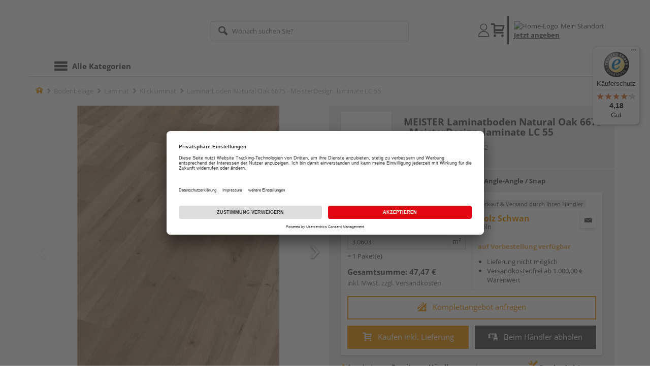

--- FILE ---
content_type: text/html;charset=UTF-8
request_url: https://www.holzkauf24.de/p/laminatboden-natural-oak-6675-meisterdesign-laminate-lc-55/HL2001126/?itemId=7002071642
body_size: 41416
content:
<!doctype html>
<html lang="de"
      class=""
       prefix="og: http://ogp.me/ns#">
<head>
  <script type="application/javascript">
  function hexToHSL(H) {
    // Convert hex to RGB first
    let r = 0, g = 0, b = 0;
    if (H.length === 4) {
      r = "0x" + H[1] + H[1];
      g = "0x" + H[2] + H[2];
      b = "0x" + H[3] + H[3];
    } else if (H.length === 7) {
      r = "0x" + H[1] + H[2];
      g = "0x" + H[3] + H[4];
      b = "0x" + H[5] + H[6];
    }
    // Then to HSL
    r /= 255;
    g /= 255;
    b /= 255;
    let cmin = Math.min(r, g, b),
        cmax = Math.max(r, g, b),
        delta = cmax - cmin,
        h = 0,
        s = 0,
        l = 0;

    if (delta === 0)
      h = 0;
    else if (cmax === r)
      h = ((g - b) / delta) % 6;
    else if (cmax === g)
      h = (b - r) / delta + 2;
    else
      h = (r - g) / delta + 4;

    h = Math.round(h * 60);

    if (h < 0)
      h += 360;

    l = (cmax + cmin) / 2;
    s = delta === 0 ? 0 : delta / (1 - Math.abs(2 * l - 1));
    s = +(s * 100).toFixed(1);
    l = +(l * 100).toFixed(1);

    return {
      h,
      s,
      l
    }
  }

  
  const hslPrimaryColorValue = hexToHSL('#f39400');
  if (hslPrimaryColorValue) {
    document.documentElement.style.setProperty('--color-primary-base', hslPrimaryColorValue.h.toString());
    document.documentElement.style.setProperty('--color-primary-saturation', hslPrimaryColorValue.s + "%");
    document.documentElement.style.setProperty('--color-primary-lightness', hslPrimaryColorValue.l + "%");
  }
  
  window.addEventListener('DOMContentLoaded', () => {
    document.querySelectorAll("[class*='merchant-secondary-color']").forEach(eleContainingSecondaryColor => {
      eleContainingSecondaryColor.classList.remove(
          "merchant-secondary-color",
          "merchant-secondary-color__background-color",
          "merchant-secondary-color__btn",
          "merchant-secondary-color__request-btn",
          "merchant-secondary-color__color",
          "merchant-secondary-color__border",
          "merchant-secondary-color__box-shadow",
          "merchant-secondary-color__header"
      );
    });
  });
  
  localStorage.setItem("merchantPrimaryColor", '#f39400');
  localStorage.setItem("merchantSecondaryColor", '');
</script><meta http-equiv="Content-type" content="text/html; charset=utf-8">
<meta name="viewport" content="width=device-width, initial-scale=1.0, maximum-scale=1.0, minimum-scale=1.0, user-scalable=0"/>
<meta name="theme-color" content="#fcfcfc">

<meta http-equiv="X-UA-Compatible" content="IE=edge,chrome=1">
<meta http-equiv="cleartype" content="on">
<meta name="csrf" content="9aeaecae-97aa-40ac-ba83-e48e00385b57">
<meta name="csrf-header" content="X-CSRF-TOKEN">
<meta name="format-detection" content="telephone=no">
<meta name="description" content="Jetzt Laminatboden Natural Oak 6675 - MeisterDesign. laminate LC 55 128,8 x 19,8 cm, 7 mm stark, Prägestruktur, Angle-Angle / Snap kaufen und liefern lassen oder beim Händler abholen: große Auswahl, Top-Beratung, schnelle Lieferung.">
  <meta name="keywords" content="">
  <meta name="robots" content="nofollow, noindex">
  <link href="https://www.holzland.de/p/laminatboden-natural-oak-6675-meisterdesign-laminate-lc-55/HL2001126/" rel="canonical">
<meta property="og:title" content="Laminatboden Natural Oak 6675 - MeisterDesign. laminate LC 55"/>
  <meta property="og:image" content="https://media.holzland.de/prd_product/image/70380_6675_laminate_LC55_Perspektive.jpg"/>
    <meta property="og:image" content="https://media.holzland.de/prd_product/image/70380_6675_laminate_LC55_Ambiente_R01.jpg"/>
    <meta property="og:image" content="https://media.holzland.de/prd_product/image/70380_6675_laminate_LC55_Makro_R01.jpg"/>
    <meta property="og:image" content="https://media.holzland.de/prd_product/image/70380_Produktaufbau_Laminat_LC55_LD55.jpg"/>
    <meta property="og:description" content="Jetzt Laminatboden Natural Oak 6675 - MeisterDesign. laminate LC 55 128,8 x 19,8 cm, 7 mm stark, Prägestruktur, Angle-Angle / Snap kaufen und liefern lassen oder beim Händler abholen: große Auswahl, Top-Beratung, schnelle Lieferung."/>
  <meta property="og:url" content="https://www.holzkauf24.de/p/laminatboden-natural-oak-6675-meisterdesign-laminate-lc-55/HL2001126/?itemId=7002071642"/>
  <meta property="og:type" content="website"/>
<meta name="externalId" content="G-13137"/>

<title>Laminatboden Natural Oak 6675 - MeisterDesign. laminate LC 55 128,8 x 19,8 cm, 7 mm stark, Prägestruktur, Angle-Angle / Snap von MEISTER online kaufen | HolzLand</title>
  <link rel="preconnect" href="/7a83fe52410783aead5e28ee714f3575ff008ae9/assets/base/css/styles.css">
<link rel="preload" as="style" href="/7a83fe52410783aead5e28ee714f3575ff008ae9/assets/base/css/styles.css" type="text/css">
<link rel="stylesheet" href="/7a83fe52410783aead5e28ee714f3575ff008ae9/assets/base/css/styles.css" type="text/css">

<link rel="preconnect" href="/7a83fe52410783aead5e28ee714f3575ff008ae9/assets/base/css/vue-styles/vue-styles.css">
<link rel="preload" as="style" href="/7a83fe52410783aead5e28ee714f3575ff008ae9/assets/base/css/vue-styles/vue-styles.css" type="text/css">
<link rel="stylesheet" href="/7a83fe52410783aead5e28ee714f3575ff008ae9/assets/base/css/vue-styles/vue-styles.css" type="text/css">

<!-- <link rel="preconnect" href="/7a83fe52410783aead5e28ee714f3575ff008ae9/assets/base/css/vue-styles/vue-styles2.css">
<link rel="preload" as="style" href="/7a83fe52410783aead5e28ee714f3575ff008ae9/assets/base/css/vue-styles/vue-styles2.css" type="text/css">
<link rel="stylesheet" href="/7a83fe52410783aead5e28ee714f3575ff008ae9/assets/base/css/vue-styles/vue-styles2.css" type="text/css"> -->

<link rel="preconnect" href="/7a83fe52410783aead5e28ee714f3575ff008ae9/assets/base/fonts/novosales_iconsweb.woff">
<link rel="preload" as="font" href="/7a83fe52410783aead5e28ee714f3575ff008ae9/assets/base/fonts/novosales_iconsweb.woff" type="font/woff">
<!-- fallback. Merchant-Favicon not found or not existing. Use Group-Favicon instead -->
        <link rel="shortcut icon" type="image/png" href="/media/i/Holzkauf24_Favicon-6296-0.png">
        <link rel="icon" type="image/png" href="/media/i/Holzkauf24_Favicon-6296-0.png">
      <!-- Get local Google-Fonts -->
<link rel='preload' href='/7a83fe52410783aead5e28ee714f3575ff008ae9/assets/base/fonts/google-fonts.css' as='style' type='text/css'>
<link rel='stylesheet' href='/7a83fe52410783aead5e28ee714f3575ff008ae9/assets/base/fonts/google-fonts.css' type='text/css'>

<link rel="preconnect" href="/7a83fe52410783aead5e28ee714f3575ff008ae9/assets/base/css/flatpickr.min.css" crossorigin>
<link rel="preload" as="style" href="/7a83fe52410783aead5e28ee714f3575ff008ae9/assets/base/css/flatpickr.min.css" type="text/css" crossorigin>
<link rel="stylesheet" href="/7a83fe52410783aead5e28ee714f3575ff008ae9/assets/base/css/flatpickr.min.css" type="text/css" crossorigin>
<script type="text/javascript">
    window.iShop = {
        config: {
            baseUrl: "https://www.holzkauf24.de",
        }
    };
    sessionStorage.setItem('merchantUrlPrefix', '/');
</script>

<script>
    document.documentElement.className += ' js';

    if (typeof InstallTrigger !== 'undefined') {
        document.documentElement.className += ' firefox';
    }
</script>

<!--[if lte IE 10]>
<script type="text/javascript">
document.location.href = "/browser-error/";
</script>
<![endif]-->

<script type="text/javascript" charset="utf-8">
    _ishopevents_url = "/ishop-api/events/";
    _ishopevents = [];

    function teaser_click(link, event) {
        _ishopevents.push(event);
        return true;
    }

</script>

<script src="https://www.google.com/recaptcha/enterprise.js" async defer></script>

<script defer src="https://c.searchhub.io/FmTqU3TDV"></script>


<script>
      dataLayer = [];
      
      dataLayer.push({'haendlerId': '13250'});
      
      dataLayer.push({'haendlerName': 'Holz Schwan'});
      
      dataLayer.push({'pageType': 'Artikeldetailseite'});
      
      dataLayer.push({'productCategory': 'Klicklaminat'});
      
      dataLayer.push({'shopCountry': 'de'});
      dataLayer.push({'shopType': 'B2C-Händlergruppe'});
      
      dataLayer.push({'productId': 'HL2001126'});
      
      dataLayer.push({'productName': 'Laminatboden MeisterDesign. laminate LC 55 1288x198x7mm 6675 Natural Oak Easy-to-clean-Struktur'});
      
      dataLayer.push({'itemId': '7002071642'});
      
      dataLayer.push({'availability': 'Lieferung in ca.  14-21 Werktagen (Mo.-Fr.)'});
      
      dataLayer.push({
        'ecommerce': {
          'detail': {
            'products': [{
              'name': 'Laminatboden Natural Oak 6675 - MeisterDesign. laminate LC 55 128,8 x 19,8 cm, 7 mm stark, Prägestruktur, Angle-Angle / Snap',
              'id': '7002071642',
              'price': '47.47',
              'brand': 'MEISTER',
              'category': 'Klicklaminat'
            }]
          }
        }
      });
      </script>
  <!-- Google Tag Manager -->
  <script>(function (w, d, s, l, i) {
      w[l] = w[l] || [];
      w[l].push({
          'gtm.start':
              new Date().getTime(), event: 'gtm.js'
      });
      var f = d.getElementsByTagName(s)[0],
          j = d.createElement(s), dl = l != 'dataLayer' ? '&l=' + l : '';
      j.async = true;
      j.src =
          'https://www.googletagmanager.com/gtm.js?id=' + i + dl;
      f.parentNode.insertBefore(j, f);
  })(window, document, 'script', 'dataLayer', 'GTM-T5VLBQZ');</script>
  <!-- End Google Tag Manager -->
<link rel="preload" href="https://media.holzland.de/brand_image/master/Logos_meister_HLZ-Onlineshop_200_52px.jpg" as="image"/>
<link rel="preload" href="https://media.holzland.de/prd_product/image/70380_6675_laminate_LC55_Perspektive.jpg" as="image"/>
  </head>
<body class="default-layout page-detail-view">
<!-- Google Tag Manager (noscript) -->
  <noscript>
    <iframe src="https://www.googletagmanager.com/ns.html?id=GTM-T5VLBQZ"
            height="0" width="0" style="display:none;visibility:hidden"></iframe>
  </noscript>
  <!-- End Google Tag Manager (noscript) -->
<div class="modal fade" id="the-modal"></div>
<div id="page">
  <div class="sticky" id="page-sticky">
    <div class="container header__wrapper">
    <header-hlz base-url="https://www.holzkauf24.de/"/>
</div>

<div class="nav-main-wrapper">
  <div class="container">
    <nav class="row">
      <div class="navigation-vue-wrapper">
        <navigation
                navigation-url="/navigation-main/"
                icon-title="Alle Kategorien"
                to-overview-prefix="Zur Übersicht "
                in-merchant-shop="false"
        ></navigation>
        <div class="navigation hidden">
          <ul>
  <li>
      <a
              href="/ratgeber/"
      >
        Ratgeber</a>
      <li>
      <a
              href="/bodenbelaege/"
      >
        Bodenbeläge</a>
      <ul>
  <li>
      <a
              href="https://holzland.b3dservice.de/holzkauf24?locale=de"
      >
        Raumplaner</a>
      <li>
      <a
              href="/parkett/"
      >
        Parkett</a>
      <ul>
  <li>
      <a
              href="/fertigparkett/"
      >
        Fertigparkett</a>
      <li>
      <a
              href="/echtholzparkett/"
      >
        Echtholzparkett</a>
      <li>
      <a
              href="/furnierboden/"
      >
        Furnierboden</a>
      <li>
      <a
              href="/hybride-holzboeden/"
      >
        Hybridböden</a>
      </ul></li>
      <li>
      <a
              href="/laminat/"
      >
        Laminat</a>
      <ul>
  <li>
      <a
              href="/klicklaminat/"
      >
        Klicklaminat</a>
      </ul></li>
      <li>
      <a
              href="/designboden/"
      >
        Designboden</a>
      <ul>
  <li>
      <a
              href="/pvc-freie-designboeden/"
      >
        PVC-freie Designböden</a>
      <li>
      <a
              href="/vinylboden/"
      >
        Vinylboden</a>
      </ul></li>
      <li>
      <a
              href="/fussboden-zubehoer/"
      >
        Fußboden-Zubehör</a>
      <ul>
  <li>
      <a
              href="/sockelleisten/"
      >
        Sockelleisten</a>
      <li>
      <a
              href="/sockelleisten-zubehoer/"
      >
        Sockelleisten-Zubehör</a>
      <li>
      <a
              href="/trittschalldaemmung/"
      >
        Trittschalldämmung</a>
      <li>
      <a
              href="/verlegewerkzeug/"
      >
        Verlegewerkzeug</a>
      <li>
      <a
              href="/bodenprofile/"
      >
        Bodenprofile</a>
      <li>
      <a
              href="/bodenkleber/"
      >
        Bodenkleber</a>
      <li>
      <a
              href="/bodenleuchten/"
      >
        Bodenleuchten</a>
      </ul></li>
      </ul></li>
      <li>
      <a
              href="/tueren-fenster-treppen/"
      >
        Türen, Fenster und Treppen</a>
      <ul>
  <li>
      <a
              href="/innentueren/"
      >
        Innentüren</a>
      <ul>
  <li>
      <a
              href="/zimmertueren/"
      >
        Zimmertüren</a>
      <li>
      <a
              href="/glastueren/"
      >
        Glastüren</a>
      <li>
      <a
              href="/tuerzargen/"
      >
        Türzargen</a>
      <li>
      <a
              href="/glasschiebetueren/"
      >
        Glasschiebetüren</a>
      </ul></li>
      <li>
      <a
              href="/tuer-zubehoer/"
      >
        Tür-Zubehör</a>
      <ul>
  <li>
      <a
              href="/tuer-baender/"
      >
        Bänder</a>
      <li>
      <a
              href="/tuer-glaseinsaetze/"
      >
        Glaseinsätze</a>
      <li>
      <a
              href="/tuerbeschlaege/"
      >
        Türbeschläge</a>
      <li>
      <a
              href="/glastuerbeschlaege/"
      >
        Glastürbeschläge</a>
      <li>
      <a
              href="/schiebetuerbeschlaege/"
      >
        Schiebetürbeschläge</a>
      <li>
      <a
              href="/tuerschloesser/"
      >
        Türschlösser</a>
      <li>
      <a
              href="/tuerspione/"
      >
        Türspione</a>
      <li>
      <a
              href="/tuerstopper/"
      >
        Türstopper</a>
      <li>
      <a
              href="/zargenschaeume/"
      >
        Zargenschäume</a>
      </ul></li>
      <li>
      <a
              href="/fenster-zubehoer/"
      >
        Fenster-Zubehör</a>
      <ul>
  <li>
      <a
              href="/fensterbaenke/"
      >
        Fensterbänke</a>
      </ul></li>
      <li>
      <a
              href="/treppen/"
      >
        Treppen</a>
      <ul>
  <li>
      <a
              href="/treppenrenovierung/"
      >
        Treppenrenovierung</a>
      </ul></li>
      </ul></li>
      <li>
      <a
              href="/garten/"
      >
        Garten und Freizeit</a>
      <ul>
  <li>
      <a
              href="/terrassendielen/"
      >
        Terrassendielen</a>
      <ul>
  <li>
      <a
              href="/terrassendielen-wpc/"
      >
        Terrassendielen WPC</a>
      <li>
      <a
              href="/terrassendielen-holz/"
      >
        Terrassendielen Holz</a>
      <li>
      <a
              href="/unterkonstruktion/"
      >
        Unterkonstruktion</a>
      <li>
      <a
              href="/terrassendielen-zubehoer/"
      >
        Terrassendielen-Zubehör</a>
      </ul></li>
      <li>
      <a
              href="/terrassenfliesen/"
      >
        Terrassenfliesen</a>
      <li>
      <a
              href="/gartenhaeuser/"
      >
        Gartenhäuser</a>
      <ul>
  <li>
      <a
              href="/geraeteschuppen/"
      >
        Geräteschuppen</a>
      <li>
      <a
              href="/pavillons/"
      >
        Pavillons</a>
      <li>
      <a
              href="/gartenhaus-zubehoer/"
      >
        Gartenhaus-Zubehör</a>
      </ul></li>
      <li>
      <a
              href="/carports/"
      >
        Carports</a>
      <li>
      <a
              href="/terrassenueberdachungen/"
      >
        Überdachungen</a>
      <li>
      <a
              href="/zaeune/"
      >
        Zäune</a>
      <ul>
  <li>
      <a
              href="/sichtschutzzaeune-holz/"
      >
        Sichtschutzzäune Holz</a>
      <li>
      <a
              href="/sichtschutzzaeune-wpc/"
      >
        Sichtschutzzäune WPC &amp; BPC</a>
      <li>
      <a
              href="/sichtschutzzaeune-metall/"
      >
        Sichtschutzzäune Metall</a>
      <li>
      <a
              href="/sichtschutzzaeune-kunststoff/"
      >
        Sichtschutzzäune Kunststoff</a>
      <li>
      <a
              href="/sichtschutzzaeune-glas/"
      >
        Sichtschutzzäune Glas</a>
      <li>
      <a
              href="/sichtschutzzaeune/"
      >
        Sichtschutzzäune</a>
      <li>
      <a
              href="/gartenzaeune/"
      >
        Gartenzäune</a>
      <li>
      <a
              href="/gartentore/"
      >
        Gartentore</a>
      <li>
      <a
              href="/sichtschutzmatten-rollzaeune/"
      >
        Sichtschutzmatten und Rollzäune</a>
      <li>
      <a
              href="/zaunpfosten/"
      >
        Zaunpfosten</a>
      <li>
      <a
              href="/zaunlatten/"
      >
        Zaunlatten</a>
      <li>
      <a
              href="/zaun-zubehoer/"
      >
        Zaun-Zubehör</a>
      </ul></li>
      <li>
      <a
              href="/palisaden/"
      >
        Palisaden</a>
      <li>
      <a
              href="/gartenkonstruktionsholz/"
      >
        Gartenkonstruktionsholz</a>
      <li>
      <a
              href="/gartenspielgeraete/"
      >
        Gartenspielgeräte</a>
      <ul>
  <li>
      <a
              href="/sandkaesten/"
      >
        Sandkästen</a>
      <li>
      <a
              href="/schaukeln/"
      >
        Schaukeln</a>
      <li>
      <a
              href="/spieltuerme/"
      >
        Spieltürme</a>
      <li>
      <a
              href="/spielhaeuser/"
      >
        Spielhäuser</a>
      <li>
      <a
              href="/rutschen/"
      >
        Rutschen</a>
      <li>
      <a
              href="/gartenspielgeraete-zubehoer/"
      >
        Gartenspielgeräte-Zubehör</a>
      </ul></li>
      <li>
      <a
              href="/gartenmoebel/"
      >
        Gartenmöbel</a>
      <ul>
  <li>
      <a
              href="/gartenmoebelsets/"
      >
        Gartenmöbelsets</a>
      <li>
      <a
              href="/gartentische/"
      >
        Gartentische</a>
      <li>
      <a
              href="/gartenliegen/"
      >
        Gartenliegen</a>
      <li>
      <a
              href="/gartenstuehle/"
      >
        Gartenstühle</a>
      <li>
      <a
              href="/gartenbaenke/"
      >
        Gartenbänke</a>
      <li>
      <a
              href="/gartenregale/"
      >
        Gartenregale</a>
      <li>
      <a
              href="/gartenmoebel-zubehoer/"
      >
        Gartenmöbel-Zubehör</a>
      <li>
      <a
              href="/pflanztische/"
      >
        Pflanztische</a>
      <li>
      <a
              href="/loungemoebel/"
      >
        Loungemöbel</a>
      </ul></li>
      <li>
      <a
              href="/gartengestaltung/"
      >
        Gartengestaltung</a>
      <ul>
  <li>
      <a
              href="/pflanzkuebel/"
      >
        Pflanzkübel</a>
      <li>
      <a
              href="/blumenkaesten/"
      >
        Blumenkästen</a>
      <li>
      <a
              href="/rankgitter/"
      >
        Rankgitter</a>
      <li>
      <a
              href="/teiche/"
      >
        Teichbau</a>
      <li>
      <a
              href="/muelltonnenboxen/"
      >
        Mülltonnenboxen</a>
      <li>
      <a
              href="/gartendeko/"
      >
        Gartendeko</a>
      <li>
      <a
              href="/pergolen/"
      >
        Pergolen</a>
      <li>
      <a
              href="/fruehbeete/"
      >
        Frühbeete</a>
      <li>
      <a
              href="/hochbeete/"
      >
        Hochbeete</a>
      <li>
      <a
              href="/beeteinfassung/"
      >
        Beeteinfassung</a>
      </ul></li>
      <li>
      <a
              href="/sauna/"
      >
        Sauna</a>
      <ul>
  <li>
      <a
              href="/sauna-zubehoer/"
      >
        Sauna-Zubehör</a>
      </ul></li>
      <li>
      <a
              href="/tierbedarf/"
      >
        Tierbedarf</a>
      </ul></li>
      <li>
      <a
              href="/holz-baustoffe/"
      >
        Holz und Baustoffe</a>
      <ul>
  <li>
      <a
              href="/holzplatten/"
      >
        Holzplatten</a>
      <ul>
  <li>
      <a
              href="/3-schicht-platten/"
      >
        3-Schicht-Platten</a>
      <li>
      <a
              href="/arbeitsplatten/"
      >
        Arbeitsplatten</a>
      <li>
      <a
              href="/arbeitsplatten-zubehoer/"
      >
        Arbeitsplatten-Zubehör</a>
      <li>
      <a
              href="/mdf-platten/"
      >
        MDF-Platten</a>
      <li>
      <a
              href="/hdf-platten/"
      >
        HDF-Platten</a>
      <li>
      <a
              href="/leimholzplatten/"
      >
        Leimholzplatten</a>
      <li>
      <a
              href="/osb-platten/"
      >
        OSB-Platten</a>
      <li>
      <a
              href="/hpl-platten/"
      >
        HPL-Platten</a>
      <li>
      <a
              href="/spanplatten/"
      >
        Spanplatten</a>
      <li>
      <a
              href="/dekorspanplatten/"
      >
        Dekorspanplatten</a>
      <li>
      <a
              href="/rohspanplatten/"
      >
        Rohspanplatten</a>
      <li>
      <a
              href="/sperrholzplatten/"
      >
        Sperrholzplatten</a>
      <li>
      <a
              href="/multiplexplatten/"
      >
        Multiplexplatten</a>
      <li>
      <a
              href="/siebdruckplatten/"
      >
        Siebdruckplatten</a>
      <li>
      <a
              href="/tischlerplatten/"
      >
        Tischlerplatten</a>
      <li>
      <a
              href="/treppenstufenplatten/"
      >
        Treppenstufenplatten</a>
      <li>
      <a
              href="/umleimer/"
      >
        Umleimer</a>
      <li>
      <a
              href="/verbundelemente/"
      >
        Verbundelemente</a>
      <li>
      <a
              href="/verlegeplatten/"
      >
        Verlegeplatten</a>
      </ul></li>
      <li>
      <a
              href="/massivholz/"
      >
        Massivholz</a>
      <ul>
  <li>
      <a
              href="/rundholz/"
      >
        Rundholz</a>
      <li>
      <a
              href="/fasebretter/"
      >
        Fasebretter</a>
      <li>
      <a
              href="/holzfassade/"
      >
        Holzfassade</a>
      <li>
      <a
              href="/glattkantbretter/"
      >
        Glattkantbretter</a>
      <li>
      <a
              href="/profilholz/"
      >
        Profilholz</a>
      <li>
      <a
              href="/rauspund/"
      >
        Rauspund</a>
      <li>
      <a
              href="/leimbinder/"
      >
        Leimbinder</a>
      <li>
      <a
              href="/duobalken/"
      >
        Duobalken</a>
      <li>
      <a
              href="/konstruktionsvollholz/"
      >
        Konstruktionsvollholz</a>
      <li>
      <a
              href="/dachlatten/"
      >
        Dachlatten</a>
      <li>
      <a
              href="/holzbohlen/"
      >
        Holzbohlen</a>
      <li>
      <a
              href="/holzbretter/"
      >
        Holzbretter</a>
      <li>
      <a
              href="/schnittholz/"
      >
        Schnittholz</a>
      <li>
      <a
              href="/kantholz/"
      >
        Kantholz</a>
      </ul></li>
      <li>
      <a
              href="/paneele/"
      >
        Paneele</a>
      <ul>
  <li>
      <a
              href="/akustikpaneele/"
      >
        Akustikpaneele</a>
      <li>
      <a
              href="/dekorpaneele/"
      >
        Dekorpaneele</a>
      <li>
      <a
              href="/paneele-zubehoer/"
      >
        Paneele-Zubehör</a>
      </ul></li>
      <li>
      <a
              href="/trockenbau/"
      >
        Trockenbau</a>
      <ul>
  <li>
      <a
              href="/gipsfaserplatten/"
      >
        Gipsfaserplatten</a>
      <li>
      <a
              href="/zementplatten/"
      >
        Zementplatten</a>
      <li>
      <a
              href="/trockenbau-zubehoer/"
      >
        Trockenbau-Zubehör</a>
      </ul></li>
      <li>
      <a
              href="/rohbau/"
      >
        Rohbau</a>
      <ul>
  <li>
      <a
              href="/moertel/"
      >
        Mörtel</a>
      </ul></li>
      <li>
      <a
              href="/daemmung/"
      >
        Dämmung</a>
      <ul>
  <li>
      <a
              href="/daemmung-zubehoer/"
      >
        Dämmung-Zubehör</a>
      </ul></li>
      <li>
      <a
              href="/luftdichtheits-feuchteschutz/"
      >
        Luftdichtheits- &amp; Feuchteschutz</a>
      <ul>
  <li>
      <a
              href="/luftdichtheitssysteme/"
      >
        Luftdichtheitssysteme</a>
      <li>
      <a
              href="/zubehoer-luftdichtheitssysteme/"
      >
        Zubehör Luftdichtheitssysteme</a>
      </ul></li>
      <li>
      <a
              href="/dach-fassade/"
      >
        Dach &amp; Fassade</a>
      <ul>
  <li>
      <a
              href="/fassadenprofile/"
      >
        Fassadenprofile</a>
      <li>
      <a
              href="/zubehoer-fassadenprofile/"
      >
        Zubehör Fassadenprofile</a>
      <li>
      <a
              href="/glas-kunststofflichtplatten/"
      >
        Glas- &amp; Kunststofflichtplatten</a>
      <li>
      <a
              href="/kunststoffplatten/"
      >
        Kunststoffplatten</a>
      <li>
      <a
              href="/bitumenwellplatten/"
      >
        Bitumenwellplatten</a>
      <li>
      <a
              href="/dachrinnen/"
      >
        Dachrinnen</a>
      <li>
      <a
              href="/zubehoer-dacheindeckung/"
      >
        Zubehör Dacheindeckung</a>
      </ul></li>
      <li>
      <a
              href="/sonstige-baustoffe/"
      >
        Sonstige Baustoffe</a>
      <ul>
  <li>
      <a
              href="/abdeckmaterial/"
      >
        Abdeckmaterial</a>
      </ul></li>
      </ul></li>
      <li>
      <a
              href="/zubehoer/"
      >
        Zubehör</a>
      <ul>
  <li>
      <a
              href="/befestigungsmaterial/"
      >
        Befestigungsmaterial</a>
      <ul>
  <li>
      <a
              href="/schrauben/"
      >
        Schrauben</a>
      <li>
      <a
              href="/naegel/"
      >
        Nägel</a>
      <li>
      <a
              href="/duebel/"
      >
        Dübel</a>
      <li>
      <a
              href="/winkel-verbinder/"
      >
        Winkel &amp; Verbinder</a>
      <li>
      <a
              href="/beschlaege/"
      >
        Beschläge</a>
      <li>
      <a
              href="/zaunbeschlaege/"
      >
        Zaunbeschläge</a>
      <li>
      <a
              href="/schwerlastbefestigung/"
      >
        Schwerlastbefestigung</a>
      </ul></li>
      <li>
      <a
              href="/aussenbeleuchtung/"
      >
        Außenbeleuchtung</a>
      <li>
      <a
              href="/kleb-dichtstoffe/"
      >
        Kleb- &amp; Dichtstoffe</a>
      <li>
      <a
              href="/moebelzubehoer/"
      >
        Möbelzubehör</a>
      <li>
      <a
              href="/farben-lacke/"
      >
        Farben &amp; Lacke</a>
      <ul>
  <li>
      <a
              href="/additive/"
      >
        Additive</a>
      <li>
      <a
              href="/beize/"
      >
        Beize</a>
      <li>
      <a
              href="/farben/"
      >
        Farben</a>
      <li>
      <a
              href="/grundierung/"
      >
        Grundierung</a>
      <li>
      <a
              href="/lacke/"
      >
        Lacke</a>
      <li>
      <a
              href="/lasuren/"
      >
        Lasuren</a>
      <li>
      <a
              href="/pflegemittel/"
      >
        Pflegemittel</a>
      <li>
      <a
              href="/reparatur-sanierung/"
      >
        Reparatur &amp; Sanierung</a>
      <li>
      <a
              href="/wachse-oele/"
      >
        Wachse &amp; Öle</a>
      <li>
      <a
              href="/farben-lacke-zubehoer/"
      >
        Farben &amp; Lacke Zubehör</a>
      </ul></li>
      <li>
      <a
              href="/werkzeug/"
      >
        Werkzeug</a>
      <ul>
  <li>
      <a
              href="/handwerkzeug/"
      >
        Handwerkzeug</a>
      <li>
      <a
              href="/elektrowerkzeug/"
      >
        Elektrowerkzeug</a>
      <li>
      <a
              href="/maschinenzubehoer/"
      >
        Maschinenzubehör</a>
      <li>
      <a
              href="/oele-fette/"
      >
        Öle &amp; Fette</a>
      </ul></li>
      <li>
      <a
              href="/arbeitsschutz/"
      >
        Arbeitsschutz</a>
      <li>
      <a
              href="/arbeitskleidung/"
      >
        Arbeitskleidung</a>
      <li>
      <a
              href="/sicherheitstechnik/"
      >
        Sicherheitstechnik</a>
      </ul></li>
      </ul></div>
      </div>
    </nav>
  </div>
</div>
<div class="hidden-md hidden-lg mobile-search">
  <div class="collapse collapse-wrapper"></div>
</div>

</div>
  <div class="breadcrumb-wrapper breadcrumb-container--sticky">
    <div class="container breadcrumb-container">
      <ol aria-label="Breadcrumb" class="breadcrumb" xmlns:v="http://rdf.data-vocabulary.org/#">
        <li class="home">
                <a
                        href="/"
                        class="eClick hidden-xs"
                        data-value="Breadcrumb"
                        data-action="Breadcrumb_klick"
                        rel="v:url"
                        property="v:title"
                ><span class="nm-icon nm-icon-home color-brand"></span><span class="sr-only">Home</span></a>
                <a
                        href="/klicklaminat/"
                        class="eClick visible-xs-block"
                        data-value="Breadcrumb"
                        data-action="Breadcrumb_klick"
                        rel="v:url"
                        property="v:title"
                ><span class="nm-icon nm-icon-arrow-left visible-xs-block"></span></a>
              </li>
            <li>
                <a
                        href="/bodenbelaege/"
                        class="eClick"
                        data-value="Breadcrumb"
                        data-action="Breadcrumb_klick"
                        rel="v:url"
                        property="v:title"
                >Bodenbeläge</a>
              </li>
            <li>
                <a
                        href="/laminat/"
                        class="eClick"
                        data-value="Breadcrumb"
                        data-action="Breadcrumb_klick"
                        rel="v:url"
                        property="v:title"
                >Laminat</a>
              </li>
            <li>
                <a
                        href="/klicklaminat/"
                        class="eClick"
                        data-value="Breadcrumb"
                        data-action="Breadcrumb_klick"
                        rel="v:url"
                        property="v:title"
                >Klicklaminat</a>
              </li>
            <li class="active categoryPage">
                <span property="v:title">Laminatboden Natural Oak 6675 - MeisterDesign. laminate LC 55</span>
                  </li>
            </ol>
      <div class="visible-xs visible-sm breadcrumb__filter" id="filter-list-btn-container">
        <button type="button" class="btn filter-btn breadcrumb--filter-list-btn" data-toggle="offcanvas" id="filter-list-btn">
          <i class="nm-icon nm-icon-sliders breadcrumb__icon"></i>
          <span id="active-filters-counter"></span>
        </button>
      </div>
    </div>
  </div>
<div class="js_main-content-wrapper distance-content">
    <div class="container">
      <div class="detail-view">
  <article class="prd-overview">
    <div class="prd-overview__panel prd-overview__header">
  <div class="prd-head">
    <a
                  href="https://www.holzkauf24.de/search/?q=MEISTER&qc=&ms=true"
                  title="alle MEISTER-Produkte"
                  class="prd-head__logo"
          >
            <img
                    src="https://media.holzland.de/brand_image/master/Logos_meister_HLZ-Onlineshop_200_52px.jpg"
                    width="75"
                    height="75"
                    alt="MEISTER"
                    class="prd-head__image"
            /></a>
        <div class="prd-head__content">
      <h1 class="h3 headline" itemprop="name">
        MEISTER Laminatboden Natural Oak 6675 - MeisterDesign. laminate LC 55</h1>
      <p class="article-number text--small color-gray-light">
        Artikelnummer:&nbsp;<span>7002071642</span>
      </p>
    </div>
  </div>
</div><div class="prd-overview__panel prd-viewer prd-overview__gallery">
  <div class="js_gallery-overlay-wrapper">
    <div class="image-viewer-wrapper">
      <div class="image-viewer swiper-container">
        <div class="swiper-wrapper">
          <div class="swiper-slide">
              <div class="img-wrapper">
                  <picture>
                  <source srcset="https://media.holzland.de/prd_product/image/70380_6675_laminate_LC55_Perspektive.webp" type="image/webp"/><img
                          onerror="this.onerror=null;this.src='/7a83fe52410783aead5e28ee714f3575ff008ae9/assets/base/../novosales/images/fallback/prd_product/fallback_image.png';"
                          data-zoom-image="https://media.holzland.de/zoom/image/70380_6675_laminate_LC55_Perspektive.jpg"
                    
                          src="https://media.holzland.de/prd_product/image/70380_6675_laminate_LC55_Perspektive.jpg"
                          data-origin-src="https://media.holzland.de/prd_product/image/70380_6675_laminate_LC55_Perspektive.jpg"
                          alt="Laminatboden Natural Oak 6675 - MeisterDesign. laminate LC 55"
                          class="swiper-lazy"
                          
                          width="296"
                          height="296"
                  />
                </picture>
              </div>
                <div class="swiper-lazy-preloader"></div>
              <img
                      class="ratio"
                      src="/7a83fe52410783aead5e28ee714f3575ff008ae9/assets/base/images/transparent.gif"
                      alt=""
              />
              <div class="image-viewer__actions">
                <button class="btn btn-primary btn-zoom js_btn-zoom"
                        tabindex="-1">
                  <span class="zoom-in">
                    <span class="glyphicon glyphicon-zoom-in"></span>
                      vergrößern
                  </span>
                  <span class="zoom-out">
                    <span class="glyphicon glyphicon-zoom-out"></span>
                      verkleinern
                  </span>
                </button>
                </div>
            </div>
          <div class="swiper-slide">
              <div class="img-wrapper">
                  <picture>
                  <source srcset="https://media.holzland.de/prd_product/image/70380_6675_laminate_LC55_Ambiente_R01.webp" type="image/webp"/><img
                          onerror="this.onerror=null;this.src='/7a83fe52410783aead5e28ee714f3575ff008ae9/assets/base/../novosales/images/fallback/prd_product/fallback_image.png';"
                          data-zoom-image="https://media.holzland.de/zoom/image/70380_6675_laminate_LC55_Ambiente_R01.jpg"
                    
                          src="https://media.holzland.de/prd_product/image/70380_6675_laminate_LC55_Ambiente_R01.jpg"
                          data-origin-src="https://media.holzland.de/prd_product/image/70380_6675_laminate_LC55_Ambiente_R01.jpg"
                          alt="Laminatboden Natural Oak 6675 - MeisterDesign. laminate LC 55"
                          class="swiper-lazy"
                          
                            loading="lazy"
                          
                          width="296"
                          height="296"
                  />
                </picture>
              </div>
                <div class="swiper-lazy-preloader"></div>
              <img
                      class="ratio"
                      src="/7a83fe52410783aead5e28ee714f3575ff008ae9/assets/base/images/transparent.gif"
                      alt=""
              />
              <div class="image-viewer__actions">
                <button class="btn btn-primary btn-zoom js_btn-zoom"
                        tabindex="-1">
                  <span class="zoom-in">
                    <span class="glyphicon glyphicon-zoom-in"></span>
                      vergrößern
                  </span>
                  <span class="zoom-out">
                    <span class="glyphicon glyphicon-zoom-out"></span>
                      verkleinern
                  </span>
                </button>
                </div>
            </div>
          <div class="swiper-slide">
              <div class="img-wrapper">
                  <picture>
                  <source srcset="https://media.holzland.de/prd_product/image/70380_6675_laminate_LC55_Makro_R01.webp" type="image/webp"/><img
                          onerror="this.onerror=null;this.src='/7a83fe52410783aead5e28ee714f3575ff008ae9/assets/base/../novosales/images/fallback/prd_product/fallback_image.png';"
                          data-zoom-image="https://media.holzland.de/zoom/image/70380_6675_laminate_LC55_Makro_R01.jpg"
                    
                          src="https://media.holzland.de/prd_product/image/70380_6675_laminate_LC55_Makro_R01.jpg"
                          data-origin-src="https://media.holzland.de/prd_product/image/70380_6675_laminate_LC55_Makro_R01.jpg"
                          alt="Laminatboden Natural Oak 6675 - MeisterDesign. laminate LC 55"
                          class="swiper-lazy"
                          
                            loading="lazy"
                          
                          width="296"
                          height="296"
                  />
                </picture>
              </div>
                <div class="swiper-lazy-preloader"></div>
              <img
                      class="ratio"
                      src="/7a83fe52410783aead5e28ee714f3575ff008ae9/assets/base/images/transparent.gif"
                      alt=""
              />
              <div class="image-viewer__actions">
                <button class="btn btn-primary btn-zoom js_btn-zoom"
                        tabindex="-1">
                  <span class="zoom-in">
                    <span class="glyphicon glyphicon-zoom-in"></span>
                      vergrößern
                  </span>
                  <span class="zoom-out">
                    <span class="glyphicon glyphicon-zoom-out"></span>
                      verkleinern
                  </span>
                </button>
                </div>
            </div>
          <div class="swiper-slide">
              <div class="img-wrapper">
                  <picture>
                  <source srcset="https://media.holzland.de/prd_product/image/70380_Produktaufbau_Laminat_LC55_LD55.webp" type="image/webp"/><img
                          onerror="this.onerror=null;this.src='/7a83fe52410783aead5e28ee714f3575ff008ae9/assets/base/../novosales/images/fallback/prd_product/fallback_image.png';"
                          data-zoom-image="https://media.holzland.de/zoom/image/70380_Produktaufbau_Laminat_LC55_LD55.jpg"
                    
                          src="https://media.holzland.de/prd_product/image/70380_Produktaufbau_Laminat_LC55_LD55.jpg"
                          data-origin-src="https://media.holzland.de/prd_product/image/70380_Produktaufbau_Laminat_LC55_LD55.jpg"
                          alt="Laminatboden Natural Oak 6675 - MeisterDesign. laminate LC 55"
                          class="swiper-lazy"
                          
                            loading="lazy"
                          
                          width="296"
                          height="296"
                  />
                </picture>
              </div>
                <div class="swiper-lazy-preloader"></div>
              <img
                      class="ratio"
                      src="/7a83fe52410783aead5e28ee714f3575ff008ae9/assets/base/images/transparent.gif"
                      alt=""
              />
              <div class="image-viewer__actions">
                <button class="btn btn-primary btn-zoom js_btn-zoom"
                        tabindex="-1">
                  <span class="zoom-in">
                    <span class="glyphicon glyphicon-zoom-in"></span>
                      vergrößern
                  </span>
                  <span class="zoom-out">
                    <span class="glyphicon glyphicon-zoom-out"></span>
                      verkleinern
                  </span>
                </button>
                </div>
            </div>
          </div>
        <div id="adsPrimarySwiperControlLeft"
             class="left carousel-control">
          <span class="nm-icon nm-icon-arrow-left"></span>
        </div>
        <div id="adsPrimarySwiperControlRight"
             class="right carousel-control">
          <span class="nm-icon nm-icon-arrow-right"></span>
        </div>
      </div>
      <div id="adsSecondarySwiperWrapper"
           class="image-viewer-thumbs swiper-container"
           tabindex="0">
          <div class="swiper-wrapper">
          <div class="swiper-slide swiper-slide-secondary active">
              <img
                      onerror="this.onerror=null;this.src='/7a83fe52410783aead5e28ee714f3575ff008ae9/assets/base/../novosales/images/fallback/prd_product/fallback_image.png';"
                      data-src="https://media.holzland.de/prd_thumb/image/70380_6675_laminate_LC55_Perspektive.jpg"
                      alt=""
                      class="swiper-lazy"
                      
                      width="94"
                      height="94"
              />
              <div class="swiper-lazy-preloader"></div>
            </div>
          <div class="swiper-slide swiper-slide-secondary ">
              <img
                      onerror="this.onerror=null;this.src='/7a83fe52410783aead5e28ee714f3575ff008ae9/assets/base/../novosales/images/fallback/prd_product/fallback_image.png';"
                      data-src="https://media.holzland.de/prd_thumb/image/70380_6675_laminate_LC55_Ambiente_R01.jpg"
                      alt=""
                      class="swiper-lazy"
                      
                        loading="lazy"
                      
                      width="94"
                      height="94"
              />
              <div class="swiper-lazy-preloader"></div>
            </div>
          <div class="swiper-slide swiper-slide-secondary ">
              <img
                      onerror="this.onerror=null;this.src='/7a83fe52410783aead5e28ee714f3575ff008ae9/assets/base/../novosales/images/fallback/prd_product/fallback_image.png';"
                      data-src="https://media.holzland.de/prd_thumb/image/70380_6675_laminate_LC55_Makro_R01.jpg"
                      alt=""
                      class="swiper-lazy"
                      
                        loading="lazy"
                      
                      width="94"
                      height="94"
              />
              <div class="swiper-lazy-preloader"></div>
            </div>
          <div class="swiper-slide swiper-slide-secondary ">
              <img
                      onerror="this.onerror=null;this.src='/7a83fe52410783aead5e28ee714f3575ff008ae9/assets/base/../novosales/images/fallback/prd_product/fallback_image.png';"
                      data-src="https://media.holzland.de/prd_thumb/image/70380_Produktaufbau_Laminat_LC55_LD55.jpg"
                      alt=""
                      class="swiper-lazy"
                      
                        loading="lazy"
                      
                      width="94"
                      height="94"
              />
              <div class="swiper-lazy-preloader"></div>
            </div>
          </div>
        <div class="left carousel-control">
          <span class="nm-icon nm-icon-arrow-left"></span>
        </div>
        <div class="right carousel-control">
          <span class="nm-icon nm-icon-arrow-right"></span>
        </div>
      </div>
      </div>
  </div>
</div><section id="gallery-overlay" class="modal" tabindex="-1" role="presentation">
  <div class="modal-dialog container">
    <div class="modal-content">
      <div class="modal-header">
        <button type="button" class="close" data-dismiss="modal" aria-label="Close" tabindex="0">
          <span aria-hidden="true" class="nm-icon nm-icon-cross"></span>
        </button>
        <h4 class="modal-title">
          <span>MEISTER</span>
          Laminatboden Natural Oak 6675 - MeisterDesign. laminate LC 55</h4>
      </div>
      <div class="modal-body"></div>
    </div>
  </div>
</section><div class="prd-overview__panel prd-overview__pricing">
  <div class="prd-content">
  <div id="defaultDimensions">
  <div class="prd-content__details">
  <p class="prd-details text--small">128,8 x 19,8 cm, 7 mm stark, Prägestruktur, Angle-Angle / Snap</p>
  </div></div><div class="prd-add-panel">
  <div class="prd-add-panel__content">
    <div class="prd-costs">
  <form
          id="item-price-form"
          method="post"
          novalidate
          data-item-id="7002071642"
          data-product-id="HL2001126"
          data-category-id="488175003"
          data-zr="13250"
          data-packaging-unit="false"
          data-price-unit="true"
  >
    <div class="price-info">
      <div class="price-old">
      </div>

      <div class="price">
      <strong>15,51 €</strong>
          <span>&nbsp;</span>
          <span class="unit">/&nbsp;m²</span>
        </div>
      <div class="delivery-price-with-unit">
          47,47 €
          / Paket(e)</div>
      <div class="form-group">
        <label>Menge</label>
        <div class="input-group input-group-sm">
          <input
                  name="amount"
                  value="3.0603"
                  class="form-control amount"
                  autocomplete="off"
                  type="number"
                  min="3.0603"
                  step="3.0603"
                  role="textbox"
                  aria-label="Menge"
                  data-track-id="addToBasketQuantity"
          />
          <div class="amount-unit input-group-addon">m²</div>
          </div>
      </div>
      <div class="delivery-explanation">= 1 Paket(e)</div>
      <div class="sum-wrapper">
        <div class="sum-price-wrapper">
          <strong>Gesamtsumme: </strong>
          <div class="sum-price">
            <div class="sum-without-graduation sum-without-graduation__js sum-without-graduation__hidden">
              statt <s><span class="sum-without-graduation-value__js"></span></s>
            </div>
            <strong><span class="sum">
                    47,47 €</span></strong>
          </div>
        </div>
        <span class="sum-info">inkl. MwSt. zzgl. <a href="/haendler-info/schwan/?tab=versand#tabs">Versandkosten</a></span>
  </div>
    </div>
  </form>
</div><div class="prd-merchant">
  <div class="prd-badge">
  <h2 class="font-normal no-marge content">Verkauf &amp; Versand durch Ihren Händler</h2>
</div><div class="prd-pickup__merchant">
  <div class="contact-c">
      <a
              class="contact"
              data-toggle="modal"
              data-target="#contact-form-overlay"
              data-merchant="13250"
              tabindex="0"
              onkeydown="window.clickOnEnter()"
      ><span class="nm-icon nm-icon-envelope"></span></a>
    </div>
  <h3 class="address">
    <a class="merchant-info-link name" href="/haendler-info/schwan/" data-id="13250">
      Holz Schwan</a>
    <span class="city">Köln</span></h3>
</div><div class="prd-delivery">
  <div class="status-availability on-order">auf Vorbestellung verfügbar</div>
    <ul>
    <li class="availability-text">
              <span class="availability-text-inner">Lieferung nicht möglich</span>
            </li>
          <li>Versandkostenfrei ab 1.000,00 € Warenwert</li>
      </ul>
</div></div></div>
  <div class="prd-add-panel__footer">
  <a
        class="prd-planning-request btn btn-secondary btn-lg merchant-secondary-color__request-btn ga__CTALink"
        data-toggle="modal"
        data-target="#contact-form-overlay"
        data-merchant="13250"
        data-name="Holz Schwan"
        data-planning-request="true"
        data-assembly-request="true"
        tabindex="0"
        onkeydown="window.clickOnEnter()"
>
  <span class="nm-icon nm-icon-planning-service"></span>
  Komplettangebot anfragen</a><button
            class="btn-buy btn btn-primary btn-lg js_add-to-cart merchant-secondary-color__btn "
            type="button"
            data-cart="delivery"
            data-added-label="HINZUGEFÜGT"
            data-base-url="/"
            tabindex="0"
            data-tracking='{
                    "trackingData": [
                      {
                        "event": "addToCart",
                        "ecommerce": {
                          "currencyCode": "EUR",
                          "add": {
                            "products": [
                              {
                                "name": "Laminatboden Natural Oak 6675 - MeisterDesign. laminate LC 55 128,8 x 19,8 cm, 7 mm stark, Prägestruktur, Angle-Angle / Snap",
                                "id": "7002071642",
                                "price": "47.47",
                                "brand": "MEISTER",
                                "category": "Klicklaminat",
                                "quantity": 1
                              }
                            ]
                          }
                        }
                      },
                      {
                        "event": "ecomHaendler",
                        "haendlerId": "13250",
                        "ecom": {
                          "ecommerce": {
                            "currencyCode": "EUR",
                            "add" : {
                              "products": [
                                {
                                  "name": "Laminatboden Natural Oak 6675 - MeisterDesign. laminate LC 55 128,8 x 19,8 cm, 7 mm stark, Prägestruktur, Angle-Angle / Snap",
                                  "id": "7002071642",
                                  "price": "47.47",
                                  "brand": "MEISTER",
                                  "category": "Klicklaminat",
                                  "quantity": 1
                                }
                              ]
                            }
                          }
                        }
                      }
                    ]
                  }'
            data-track-id="addToCartPDP"
            data-product-id="HL2001126"
    >
      <span class="nm-icon nm-icon-shopping-cart"></span>
      Kaufen inkl. Lieferung</button>
  <button
              class="btn btn-default btn-lg btn-block js_add-to-cart"
              type="button"
              data-cart="pickup"
              data-added-label="HINZUGEFÜGT"
              data-base-url="/"
              tabindex="0"
              data-track-id="addToCartPDP"
              data-product-id="HL2001126"
      >
        <span class="nm-icon nm-icon-car"></span>
        Beim Händler abholen</button>
    <div class="prd-service-mobile">
    <div class="merchant-service"
       tabindex="0"
       data-toggle="tooltip"
       data-container="body"
       data-placement="auto"
       data-original-title="<ul>
              <li>Feuchtemessgerät</li>
              <li>Aufmaßservice</li>
              <li>Eigener Montageservice</li>
              <li>Einlagerungsservice</li>
              <li>Planungsservice</li>
              <li>Handwerker-Vermittlung</li>
              </ul>
           ">
    <span class="nm-icon nm-icon-setup-service"></span>
    Service-Leistungen
    </div>
</div>
</div></div><div class="prd-overview__footer">
  <a id="merchant-selector-link"
       class="arrow-link ga__merchant-matrix"
       href="#"
       data-toggle="modal"
       data-target="#merchant-selector"
       data-item-id="7002071642"
       data-item-name="Laminatboden Natural Oak 6675 - MeisterDesign. laminate LC 55">
      <span class="icon nm-icon nm-icon-arrow-right"></span>
      <span>Angebote von <b>3 weiteren Händlern</b> anzeigen</span>
    </a>
  <div class="merchant-service"
       tabindex="0"
       data-toggle="tooltip"
       data-container="body"
       data-placement="auto"
       data-original-title="<ul>
              <li>Feuchtemessgerät</li>
              <li>Aufmaßservice</li>
              <li>Eigener Montageservice</li>
              <li>Einlagerungsservice</li>
              <li>Planungsservice</li>
              <li>Handwerker-Vermittlung</li>
              </ul>
           ">
    <span class="nm-icon nm-icon-setup-service"></span>
    Service-Leistungen
    </div>
</div></div>
</div></article>
<section
        class="modal fade cutting-service-info-modal"
        id="cutting-service-info-modal"
        tabindex="-1"
        role="dialog"
        aria-labelledby="cutting-service-info-modal-title"
>
  <div class="modal-dialog modal-lg" role="document">
    <div class="modal-content">
      <div class="modal-header merchant-secondary-color__color merchant-secondary-color__background-color">
        <button type="button" class="close" data-dismiss="modal" aria-label="Close" tabindex="0">
          <span aria-hidden="true" class="nm-icon nm-icon-cross merchant-secondary-color__color"></span>
        </button>
        <div id="cutting-service-info-modal-title" class="modal-title h1">
          Bestellen Sie Ihren Artikel direkt im Zuschnitt</div>
      </div>
      <div class="modal-body">
        </div>
    </div>
  </div>
</section><section id="merchant-selector"
           class="merchant-selector modal"
           role="dialog"
           aria-labelledby="merchant-selector-modal-title"
           aria-modal="true"
           tabindex="-1">
    <div class="modal-dialog" role="document">
      <div class="modal-content container">
        <header class="modal-header">
  <button type="button" class="close" data-dismiss="modal" aria-label="Close" tabindex="0">
    <span aria-hidden="true" class="nm-icon nm-icon-cross"></span>
  </button>
  <div id="merchant-selector-modal-title" class="modal-title">
    <h2 class="subhead">
      Händler auswählen</h2>
  </div>
  <form method="POST" action="/p/sortMatrix/" class="js_merchant-filter">
    <div class="row">
      <div class="col-xs-12">
        <div class="merchant-selector__filter-list">
          <div class="merchant-selector__filter ga__merchant-matrix-filter-multiselect"
                 data-item-id="7002071642" data-item-name="Laminatboden Natural Oak 6675 - MeisterDesign. laminate LC 55">
              <label for="filter-service">Service</label>
              <div class="default-select-wrapper hidden">
                <select id="filter-service" name="f-services" class="form-control js_filter js_multiselect" multiple="multiple">
                  <option value="trailerRental">Anhänger-Verleih</option>
                  <option value="viewingDay">Schautag</option>
                  <option value="estimationService">Aufmaßservice</option>
                  <option value="planningService">Planungsservice</option>
                  <option value="machineLeasing">Maschinen-Verleih</option>
                  <option value="workshops">Workshop</option>
                  <option value="workerProcurance">Handwerker-Vermittlung</option>
                  <option value="humidityAnalyzer">Feuchtemessgerät</option>
                  <option value="storageService">Einlagerungsservice</option>
                  <option value="montageServiceIncluded">Eigener Montageservice</option>
                  </select>
              </div>
            </div>
          <div class="merchant-selector__filter ga__merchant-matrix-filter-multiselect"
               data-item-id="7002071642" data-item-name="Laminatboden Natural Oak 6675 - MeisterDesign. laminate LC 55">
            <label for="filter-packagingUnit">Verpackungseinheit</label>
            <div class="default-select-wrapper hidden">
              <select id="filter-packagingUnit" name="f-packagingunit" class="form-control js_filter js_multiselect" multiple="multiple">
                <option value="pakete">Paket(e)</option>
                </select>
            </div>
          </div>
          <div class="merchant-selector__filter merchant-selector__filter--newline ga__merchant-matrix-filter-checkbox"
               data-item-id="7002071642" data-item-name="Laminatboden Natural Oak 6675 - MeisterDesign. laminate LC 55">
            <div class="checkbox">
              <input id="availability"
                     name="f-availability"
                     type="checkbox"
                     value="available"
                     class="js_filter"
                     tabindex="-1">
              <label for="availability"
                     tabindex="0"
                     onkeydown="window.clickOnEnter()">
                nur auf Lager verfügbare Angebote anzeigen</label>
            </div>
          </div>
          </div>
      </div>
    </div>
  </form>
</header><div class="modal-body">
  <div class="merchant-selector__content"
       data-error-filter-no-results="Es konnten leider keine Händler mit den von ihnen gewählten Filterkritierien gefunden werden.">
    <div
        class="merchant-selector__entry sortable  ga__merchant-matrix-merchant-element"
        id="merchant-selector-same-item-13250"
        data-s-distance=""
        data-f-packagingunit="pakete"
        data-s-price="15.51 EUR"
        
        data-f-services="humidityAnalyzer|
        estimationService|
        montageServiceIncluded|
        storageService|
        planningService|
        workerProcurance|
        "
>
  <div class="merchant-info">
    <div class="prd-pickup__merchant">
      <div class="contact-c">
        <a class="contact" href="mailto:info@holzland-schwan.de"><span class="nm-icon nm-icon-envelope"></span></a>
        <a class="contact" href="tel:+49 221 9714070"><span class="nm-icon nm-icon-telephone-order"></span></a>
        </div>
      <h3 class="address">
        <a class="name merchant-info-link" href="/haendler-info/schwan/"
           data-id="13250">
          Holz Schwan</a>
        <span
                class="city">Köln</span></h3>
    </div>
    <ul class="rb-service-list">
          <li>Feuchtemessgerät</li>
          <li>Aufmaßservice</li>
          <li>Eigener Montageservice</li>
          <li>Einlagerungsservice</li>
          <li>Planungsservice</li>
          <li>Handwerker-Vermittlung</li>
          </ul>
      </div>
  <div class="product-info">
    <div class="status-availability on-order">auf Vorbestellung verfügbar</div>
    <ul>
      <li>
          Lieferung in ca.  14-21 Werktagen (Mo.-Fr.)</li>
      <li>
        Liefergebietseinschränkung möglich:<a class="text--smallest underline" href="#" data-toggle="modal" data-target="#location-overlay">
                  Standort&nbsp;angeben</a>
              </li>
      </ul>
  </div>
  <div class="product-price-cta">
    <div class="price-info">
      <div class="price-old">
        </div>
      <div class="price text-danger">
        <strong>15,51 €</strong>
            <span>&nbsp;</span>
            <span class="unit">/&nbsp;m²</span>
          </div>
      <div class="packagingUnit">
        Verpackungseinheit: Paket(e)</div>
    </div>
    <div class="cta-choose">
      <a href="#" class="btn btn-secondary btn-secondary--black btn-block text--small" tabindex="-1">
            <span>Aktuell ausgewählt</span>
          </a>
        </div>
  </div>
</div>
<div
        class="merchant-selector__entry sortable  ga__merchant-matrix-merchant-element"
        id="merchant-selector-same-item-12066"
        data-s-distance=""
        data-f-packagingunit="pakete"
        data-s-price="15.51 EUR"
        
        data-f-services="trailerRental|
        estimationService|
        planningService|
        machineLeasing|
        workshops|
        workerProcurance|
        "
>
  <div class="merchant-info">
    <div class="prd-pickup__merchant">
      <div class="contact-c">
        <a class="contact" href="mailto:shop@holzland-jung.de"><span class="nm-icon nm-icon-envelope"></span></a>
        <a class="contact" href="tel:+49 6435 90990"><span class="nm-icon nm-icon-telephone-order"></span></a>
        </div>
      <h3 class="address">
        <a class="name merchant-info-link" href="/haendler-info/jung/"
           data-id="12066">
          Holz Jung</a>
        <span
                class="city">Weroth</span></h3>
    </div>
    <ul class="rb-service-list">
          <li>Anhänger-Verleih</li>
          <li>Aufmaßservice</li>
          <li>Planungsservice</li>
          <li>Maschinen-Verleih</li>
          <li>Workshop</li>
          <li>Handwerker-Vermittlung</li>
          </ul>
      </div>
  <div class="product-info">
    <div class="status-availability on-order">auf Vorbestellung verfügbar</div>
    <ul>
      <li>
          Lieferung in ca.  14-21 Werktagen (Mo.-Fr.)</li>
      <li>
        Liefergebietseinschränkung möglich:<a class="text--smallest underline" href="#" data-toggle="modal" data-target="#location-overlay">
                  Standort&nbsp;angeben</a>
              </li>
      </ul>
  </div>
  <div class="product-price-cta">
    <div class="price-info">
      <div class="price-old">
        </div>
      <div class="price text-danger">
        <strong>15,51 €</strong>
            <span>&nbsp;</span>
            <span class="unit">/&nbsp;m²</span>
          </div>
      <div class="packagingUnit">
        Verpackungseinheit: Paket(e)</div>
    </div>
    <div class="cta-choose">
      <span class="js_fso btn btn-primary btn-block text--small ga__merchant-matrix-choose-merchant" data-val="L3AvbGFtaW5hdGJvZGVuLW5hdHVyYWwtb2FrLTY2NzUtbWVpc3RlcmRlc2lnbi1sYW1pbmF0ZS1sYy01NS9ITDIwMDExMjYvP3BtenI9MTIwNjYmaXRlbUlkPTcwMDIwNzE2NDI="
                data-merchant-name="Holz Jung"
                data-merchant-city="Weroth"
                data-index="1"
                data-item-id="7002071642"
                data-item-name="Laminatboden Natural Oak 6675 - MeisterDesign. laminate LC 55"
                data-price="15.51 EUR"
                data-merchant-distance=""
                tabindex="0"
                onkeydown="window.clickOnEnter()"
          >Händler wählen</span>
        </div>
  </div>
</div>
<div
        class="merchant-selector__entry sortable  ga__merchant-matrix-merchant-element"
        id="merchant-selector-same-item-12062"
        data-s-distance=""
        data-f-packagingunit="pakete"
        data-s-price="15.51 EUR"
        
          data-f-deliveryAvail="available"
        
        data-f-services="trailerRental|
        viewingDay|
        humidityAnalyzer|
        estimationService|
        storageService|
        planningService|
        machineLeasing|
        workerProcurance|
        "
>
  <div class="merchant-info">
    <div class="prd-pickup__merchant">
      <div class="contact-c">
        <a class="contact" href="mailto:shop@holzland-giessen.de"><span class="nm-icon nm-icon-envelope"></span></a>
        <a class="contact" href="tel:+49 641 922500"><span class="nm-icon nm-icon-telephone-order"></span></a>
        </div>
      <h3 class="address">
        <a class="name merchant-info-link" href="/haendler-info/giessen/"
           data-id="12062">
          Holz Gießen</a>
        <span
                class="city">Gießen</span></h3>
    </div>
    <ul class="rb-service-list">
          <li>Anhänger-Verleih</li>
          <li>Schautag</li>
          <li>Feuchtemessgerät</li>
          <li>Aufmaßservice</li>
          <li>Einlagerungsservice</li>
          <li>Planungsservice</li>
          <li>Maschinen-Verleih</li>
          <li>Handwerker-Vermittlung</li>
          </ul>
      </div>
  <div class="product-info">
    <div class="status-availability on-order">auf Vorbestellung verfügbar</div>
    <ul>
      <li>
          Lieferung in ca.  14-21 Werktagen (Mo.-Fr.)</li>
      <li>
        Liefergebietseinschränkung möglich:<a class="text--smallest underline" href="#" data-toggle="modal" data-target="#location-overlay">
                  Standort&nbsp;angeben</a>
              </li>
      <li>
            Versand via LKW / Stückgut-Spedition</li>
        <li>
      Versandkosten 79,00 €</li>
  </ul>
  </div>
  <div class="product-price-cta">
    <div class="price-info">
      <div class="price-old">
        </div>
      <div class="price text-danger">
        <strong>15,51 €</strong>
            <span>&nbsp;</span>
            <span class="unit">/&nbsp;m²</span>
          </div>
      <div class="packagingUnit">
        Verpackungseinheit: Paket(e)</div>
    </div>
    <div class="cta-choose">
      <span class="js_fso btn btn-primary btn-block text--small ga__merchant-matrix-choose-merchant" data-val="L3AvbGFtaW5hdGJvZGVuLW5hdHVyYWwtb2FrLTY2NzUtbWVpc3RlcmRlc2lnbi1sYW1pbmF0ZS1sYy01NS9ITDIwMDExMjYvP3BtenI9MTIwNjImaXRlbUlkPTcwMDIwNzE2NDI="
                data-merchant-name="Holz Gießen"
                data-merchant-city="Gießen"
                data-index="2"
                data-item-id="7002071642"
                data-item-name="Laminatboden Natural Oak 6675 - MeisterDesign. laminate LC 55"
                data-price="15.51 EUR"
                data-merchant-distance=""
                tabindex="0"
                onkeydown="window.clickOnEnter()"
          >Händler wählen</span>
        </div>
  </div>
</div>
<div
        class="merchant-selector__entry sortable invisible ga__merchant-matrix-merchant-element"
        id="merchant-selector-same-item-13137"
        data-s-distance=""
        data-f-packagingunit="pakete"
        data-s-price="15.51 EUR"
        
        data-f-services="estimationService|
        montageServiceIncluded|
        planningService|
        workerProcurance|
        "
>
  <div class="merchant-info">
    <div class="prd-pickup__merchant">
      <div class="contact-c">
        <a class="contact" href="mailto:shop@holz-scherf.de"><span class="nm-icon nm-icon-envelope"></span></a>
        <a class="contact" href="tel:+49 2473 96660"><span class="nm-icon nm-icon-telephone-order"></span></a>
        </div>
      <h3 class="address">
        <a class="name merchant-info-link" href="/haendler-info/holz-scherf/"
           data-id="13137">
          Holz Scherf</a>
        <span
                class="city">Simmerath</span></h3>
    </div>
    <ul class="rb-service-list">
          <li>Aufmaßservice</li>
          <li>Eigener Montageservice</li>
          <li>Planungsservice</li>
          <li>Handwerker-Vermittlung</li>
          </ul>
      </div>
  <div class="product-info">
    <div class="status-availability on-order">auf Vorbestellung verfügbar</div>
    <ul>
      <li>
          Lieferung in ca.  14-21 Werktagen (Mo.-Fr.)</li>
      <li>
        Liefergebietseinschränkung möglich:<a class="text--smallest underline" href="#" data-toggle="modal" data-target="#location-overlay">
                  Standort&nbsp;angeben</a>
              </li>
      </ul>
  </div>
  <div class="product-price-cta">
    <div class="price-info">
      <div class="price-old">
        </div>
      <div class="price text-danger">
        <strong>15,51 €</strong>
            <span>&nbsp;</span>
            <span class="unit">/&nbsp;m²</span>
          </div>
      <div class="packagingUnit">
        Verpackungseinheit: Paket(e)</div>
    </div>
    <div class="cta-choose">
      <span class="js_fso btn btn-primary btn-block text--small ga__merchant-matrix-choose-merchant" data-val="L3AvbGFtaW5hdGJvZGVuLW5hdHVyYWwtb2FrLTY2NzUtbWVpc3RlcmRlc2lnbi1sYW1pbmF0ZS1sYy01NS9ITDIwMDExMjYvP3BtenI9MTMxMzcmaXRlbUlkPTcwMDIwNzE2NDI="
                data-merchant-name="Holz Scherf"
                data-merchant-city="Simmerath"
                data-index="3"
                data-item-id="7002071642"
                data-item-name="Laminatboden Natural Oak 6675 - MeisterDesign. laminate LC 55"
                data-price="15.51 EUR"
                data-merchant-distance=""
                tabindex="0"
                onkeydown="window.clickOnEnter()"
          >Händler wählen</span>
        </div>
  </div>
</div>
</div>
  <footer class="merchant-selector__footer">
  <div class="row">
    <div class="col-xs-12 col-sm-4 col-sm-offset-4 visible-merchants">
      <span class="js_visible-merchants">3</span>
      von
      <span class="js_total-merchants">4</span>
      Händler
    </div>
    <div class="col-xs-12 col-sm-4 more-merchants-cta__wrapper"
      >
      <a class="more-merchants-cta hidden-xs hidden-sm" href="#">
        <div class="arrow-link">
          <span class="icon nm-icon nm-icon-arrow-down"></span>
          <span>weitere Händler anzeigen</span>
        </div>
      </a>
      <a class="more-merchants-cta marge-top text--small btn btn-default hidden-md hidden-lg" href="#">weitere Händler anzeigen</a>
    </div>
  </div>
</footer></div></div>
    </div>
  </section>
<section class="ads-anchors | margin-top-32px">
  <div id="open-ads-features"
         class="ads-anchors__element"
         data-target="link-target-prd-features"
    >
      <a
              href="#link-target-prd-features"
              class="ads-anchors__text"
              onkeydown="window.clickOnEnter()"
              onclick="window.focusNextAfter('#link-target-prd-features')"
      >Merkmale</a><span class="ads-anchors__icon | icon nm-icon nm-icon-arrow-down"></span>
    </div>
  <div class="ads-anchors__element | js--smooth-anchor" data-target="ads-room-planning">
      <a
              href="#ads-room-planning"
              class="ads-anchors__text"
              onkeydown="window.clickOnEnter()"
              onclick="window.focusNextAfter('#ads-room-planning')"
      >Raumplaner</a><span class="ads-anchors__icon | icon nm-icon nm-icon-arrow-down"></span>
    </div>
  <div class="ads-anchors__element | js--smooth-anchor" data-target="accessories" id="open-ads-accessories">
      <a
              href="#accessories-mark"
              class="ads-anchors__text"
              onkeydown="window.clickOnEnter()"
              onclick="window.focusNextAfter('#accessories-mark')"
      >Zubehör</a><span class="ads-anchors__icon | icon nm-icon nm-icon-arrow-down"></span>
    </div>
  </section><section
          id="link-target-prd-features"
          class="marge-bottom prd-features"
          style=""
  >
    <div id="ads_feature_tag_id">
      <div class="subhead">Merkmale</div>
      <dl class="prd-features__feature-list js-prd-features__feature-list  js--expand-features">
        <div class="prd-features__feature">
            <dt class="prd-features__feature-text">Decklage</dt>
            <dd class="prd-features__feature-text">
              Dekorfolie</dd>
          </div>
          <div class="prd-features__feature">
            <dt class="prd-features__feature-text">Länge</dt>
            <dd class="prd-features__feature-text">
              1288 mm</dd>
          </div>
          <div class="prd-features__feature">
            <dt class="prd-features__feature-text">Herstellerinfo</dt>
            <dd class="prd-features__feature-text">
              MeisterWerke Schulte GmbH
                &nbsp
                <span
                        class="prd-features__feature-text__link ga__prd-features__feature-info-icon"
                        title=""
                        data-toggle="modal"
                        data-target="#feat-add-info-2"
                        data-item-feature-name ="Herstellerinfo"
                        data-item-feature-value ="MeisterWerke Schulte GmbH"
                        data-item-id="7002071642"
                        data-item-name="Laminatboden Natural Oak 6675 - MeisterDesign. laminate LC 55"
                        tabindex="-1"
                        onkeydown="window.clickOnEnter()"
                >
                  <span class="nm-icon nm-icon-tip"></span>
                </span>
              </dd>
          </div>
          <div class="prd-features__feature">
            <dt class="prd-features__feature-text">Breite</dt>
            <dd class="prd-features__feature-text">
              198 mm</dd>
          </div>
          <div class="prd-features__feature">
            <dt class="prd-features__feature-text">Klickverbindung</dt>
            <dd class="prd-features__feature-text">
              ja</dd>
          </div>
          <div class="prd-features__feature">
            <dt class="prd-features__feature-text">Stärke</dt>
            <dd class="prd-features__feature-text">
              7 mm</dd>
          </div>
          <div class="prd-features__feature">
            <dt class="prd-features__feature-text">Oberflächenstruktur</dt>
            <dd class="prd-features__feature-text">
              Prägestruktur</dd>
          </div>
          <div class="prd-features__feature">
            <dt class="prd-features__feature-text">Oberflächenstruktur (Herstellerbezeichnung)</dt>
            <dd class="prd-features__feature-text">
              Easy-to-clean-Struktur</dd>
          </div>
          <div class="prd-features__feature">
            <dt class="prd-features__feature-text">Trägermaterial</dt>
            <dd class="prd-features__feature-text">
              HDF
                &nbsp
                <span
                        class="prd-features__feature-text__link ga__prd-features__feature-info-icon"
                        title=""
                        data-toggle="modal"
                        data-target="#feat-add-info-8"
                        data-item-feature-name ="Trägermaterial"
                        data-item-feature-value ="HDF"
                        data-item-id="7002071642"
                        data-item-name="Laminatboden Natural Oak 6675 - MeisterDesign. laminate LC 55"
                        tabindex="-1"
                        onkeydown="window.clickOnEnter()"
                >
                  <span class="nm-icon nm-icon-tip"></span>
                </span>
              </dd>
          </div>
          <div class="prd-features__feature">
            <dt class="prd-features__feature-text">Verlegesystem</dt>
            <dd class="prd-features__feature-text">
              Angle-Angle / Snap</dd>
          </div>
          <div class="prd-features__feature">
            <dt class="prd-features__feature-text">Verlegesystem (Herstellerbezeichnung)</dt>
            <dd class="prd-features__feature-text">
              Multiclic</dd>
          </div>
          <div class="prd-features__feature">
            <dt class="prd-features__feature-text">Marke</dt>
            <dd class="prd-features__feature-text">
              MEISTER</dd>
          </div>
          <div class="prd-features__feature">
            <dt class="prd-features__feature-text">Dekornummer</dt>
            <dd class="prd-features__feature-text">
              6675</dd>
          </div>
          <div class="prd-features__feature">
            <dt class="prd-features__feature-text">Dekorbezeichnung</dt>
            <dd class="prd-features__feature-text">
              Natural Oak</dd>
          </div>
          <div class="prd-features__feature">
            <dt class="prd-features__feature-text">Holzart / Dekor</dt>
            <dd class="prd-features__feature-text">
              Eiche
                &nbsp
                <span
                        class="prd-features__feature-text__link ga__prd-features__feature-info-icon"
                        title=""
                        data-toggle="modal"
                        data-target="#feat-add-info-14"
                        data-item-feature-name ="Holzart / Dekor"
                        data-item-feature-value ="Eiche"
                        data-item-id="7002071642"
                        data-item-name="Laminatboden Natural Oak 6675 - MeisterDesign. laminate LC 55"
                        tabindex="-1"
                        onkeydown="window.clickOnEnter()"
                >
                  <span class="nm-icon nm-icon-tip"></span>
                </span>
              </dd>
          </div>
          <div class="prd-features__feature">
            <dt class="prd-features__feature-text">Dielenoptik</dt>
            <dd class="prd-features__feature-text">
              individuell
                &nbsp
                <span
                        class="prd-features__feature-text__link ga__prd-features__feature-info-icon"
                        title=""
                        data-toggle="modal"
                        data-target="#feat-add-info-15"
                        data-item-feature-name ="Dielenoptik"
                        data-item-feature-value ="individuell"
                        data-item-id="7002071642"
                        data-item-name="Laminatboden Natural Oak 6675 - MeisterDesign. laminate LC 55"
                        tabindex="-1"
                        onkeydown="window.clickOnEnter()"
                >
                  <span class="nm-icon nm-icon-tip"></span>
                </span>
              </dd>
          </div>
          <div class="prd-features__feature">
            <dt class="prd-features__feature-text">Verlegeart</dt>
            <dd class="prd-features__feature-text">
              schwimmend
                &nbsp
                <span
                        class="prd-features__feature-text__link ga__prd-features__feature-info-icon"
                        title=""
                        data-toggle="modal"
                        data-target="#feat-add-info-16"
                        data-item-feature-name ="Verlegeart"
                        data-item-feature-value ="schwimmend"
                        data-item-id="7002071642"
                        data-item-name="Laminatboden Natural Oak 6675 - MeisterDesign. laminate LC 55"
                        tabindex="-1"
                        onkeydown="window.clickOnEnter()"
                >
                  <span class="nm-icon nm-icon-tip"></span>
                </span>
              </dd>
          </div>
          <div class="prd-features__feature">
            <dt class="prd-features__feature-text">Integrierter Trittschall</dt>
            <dd class="prd-features__feature-text">
              nein</dd>
          </div>
          <div class="prd-features__feature">
            <dt class="prd-features__feature-text">geeignet Fußbodenheizung Warmwasser</dt>
            <dd class="prd-features__feature-text">
              ja</dd>
          </div>
          <div class="prd-features__feature">
            <dt class="prd-features__feature-text">Nutzungsklasse privat</dt>
            <dd class="prd-features__feature-text">
              23
                &nbsp
                <span
                        class="prd-features__feature-text__link ga__prd-features__feature-info-icon"
                        title=""
                        data-toggle="modal"
                        data-target="#feat-add-info-19"
                        data-item-feature-name ="Nutzungsklasse privat"
                        data-item-feature-value ="23"
                        data-item-id="7002071642"
                        data-item-name="Laminatboden Natural Oak 6675 - MeisterDesign. laminate LC 55"
                        tabindex="-1"
                        onkeydown="window.clickOnEnter()"
                >
                  <span class="nm-icon nm-icon-tip"></span>
                </span>
              </dd>
          </div>
          <div class="prd-features__feature">
            <dt class="prd-features__feature-text">Nutzungsklasse gewerblich</dt>
            <dd class="prd-features__feature-text">
              31
                &nbsp
                <span
                        class="prd-features__feature-text__link ga__prd-features__feature-info-icon"
                        title=""
                        data-toggle="modal"
                        data-target="#feat-add-info-20"
                        data-item-feature-name ="Nutzungsklasse gewerblich"
                        data-item-feature-value ="31"
                        data-item-id="7002071642"
                        data-item-name="Laminatboden Natural Oak 6675 - MeisterDesign. laminate LC 55"
                        tabindex="-1"
                        onkeydown="window.clickOnEnter()"
                >
                  <span class="nm-icon nm-icon-tip"></span>
                </span>
              </dd>
          </div>
          <div class="prd-features__feature">
            <dt class="prd-features__feature-text">Rutschfestigkeit</dt>
            <dd class="prd-features__feature-text">
              R 9</dd>
          </div>
          <div class="prd-features__feature">
            <dt class="prd-features__feature-text">Farbe</dt>
            <dd class="prd-features__feature-text">
              braun</dd>
          </div>
          <div class="prd-features__feature">
            <dt class="prd-features__feature-text">Zertifizierung Blauer Engel</dt>
            <dd class="prd-features__feature-text">
              DE-UZ 176</dd>
          </div>
          <div class="prd-features__feature">
            <dt class="prd-features__feature-text">Zertifizierung QNG ready</dt>
            <dd class="prd-features__feature-text">
              ja</dd>
          </div>
          <div class="prd-features__feature">
            <dt class="prd-features__feature-text">Zertifizierung SENTINEL HAUS INSTITUT</dt>
            <dd class="prd-features__feature-text">
              ja</dd>
          </div>
          <div class="prd-features__feature">
            <dt class="prd-features__feature-text">Zertifizierung eco INSTITUT</dt>
            <dd class="prd-features__feature-text">
              ja</dd>
          </div>
          <div class="prd-features__feature">
            <dt class="prd-features__feature-text">Farbton</dt>
            <dd class="prd-features__feature-text">
              mittel
                &nbsp
                <span
                        class="prd-features__feature-text__link ga__prd-features__feature-info-icon"
                        title=""
                        data-toggle="modal"
                        data-target="#feat-add-info-27"
                        data-item-feature-name ="Farbton"
                        data-item-feature-value ="mittel"
                        data-item-id="7002071642"
                        data-item-name="Laminatboden Natural Oak 6675 - MeisterDesign. laminate LC 55"
                        tabindex="-1"
                        onkeydown="window.clickOnEnter()"
                >
                  <span class="nm-icon nm-icon-tip"></span>
                </span>
              </dd>
          </div>
          <div class="prd-features__feature">
            <dt class="prd-features__feature-text">Brandschutzklasse</dt>
            <dd class="prd-features__feature-text">
              Cfl-s1 (schwer entflammbar)</dd>
          </div>
          <div class="prd-features__feature prd-features__feature--odd"></div>
          </dl>
      <div class="prd-features__expand-btn js--expand-for-more-info js--features-expand-btn"
             data-parent-target=".js--expand-features"
             data-parent-scroll-into="ads_feature_tag_id"
             tabindex="0"
             onkeydown="window.clickOnEnter()"
        >
          <div class="arrow-link">
            <span class="icon nm-icon nm-icon-arrow-down"></span>
            <span data-open="weniger" data-reduced="mehr" class="content">mehr anzeigen</span>
          </div>
        </div>
      </div>
    <div class="prd-features__side-panel">
        <div class="head">
          <div class="subhead">Datenblätter</div>
          <ul class="prd-features__files">
            <li>
                <a
                        href="https://media.holzland.de/docs/70380_DE_Produktdatenblatt_MeisterDesign_laminate_LC_55_M_0124.pdf"
                        target="_blank"
                        class="prd-features__file-link"
                >
                  <span class="glyphicon glyphicon-save-file prd-features__icon"></span>
                  <span class="prd-features__text">technische Datenblätter</span>
                </a>
              </li>
            </ul>
        </div>
        </div>
    </section>
  <section
              class="modal fade"
              id="feat-add-info-2"
              tabindex="-1"
              role="dialog"
              aria-labelledby="feat-add-info-2-title"
      >
        <div class="modal-dialog" role="document">
          <div class="modal-content prd-features__modal__margin-50">
            <div class="modal-header">
              <button
                      type="button"
                      class="close"
                      data-dismiss="modal"
                      aria-label="Close"
                      tabindex="0"
              >
                <span aria-hidden="true" class="nm-icon nm-icon-cross"></span>
              </button>
              <div id="feat-add-info-2-title" class="modal-title h1">Herstellerinfo: MeisterWerke Schulte GmbH</div>
            </div>
            <div class="modal-body">
              <p><p><strong>MeisterWerke Schulte GmbH</strong></p><p>Johannes-Schulte-Allee 5</p><p>59602 Rüthen-Meiste</p><p>Deutschland</p><p>&nbsp;</p><p><strong>Website:</strong></p><p>www.meisterwerke.com</p></p>
                </div>
          </div>
        </div>
      </section>
    <section
              class="modal fade"
              id="feat-add-info-8"
              tabindex="-1"
              role="dialog"
              aria-labelledby="feat-add-info-8-title"
      >
        <div class="modal-dialog" role="document">
          <div class="modal-content prd-features__modal__margin-50">
            <div class="modal-header">
              <button
                      type="button"
                      class="close"
                      data-dismiss="modal"
                      aria-label="Close"
                      tabindex="0"
              >
                <span aria-hidden="true" class="nm-icon nm-icon-cross"></span>
              </button>
              <div id="feat-add-info-8-title" class="modal-title h1">Trägermaterial: HDF</div>
            </div>
            <div class="modal-body">
              <p><p>Fertig-Vinyl und Fertig-Design-B&ouml;den, aber auch Laminat, setzen in der Regel auf eine hochverdichtete Faserplatte (HDF). Diese Holzwerkstoffplatte erlaubt auch die Einbringung von Klick-Verbindungssystemen f&uuml;r die schwimmende Verlegung ohne Verkleben.</p></p>
                </div>
          </div>
        </div>
      </section>
    <section
              class="modal fade"
              id="feat-add-info-14"
              tabindex="-1"
              role="dialog"
              aria-labelledby="feat-add-info-14-title"
      >
        <div class="modal-dialog" role="document">
          <div class="modal-content prd-features__modal__margin-50">
            <div class="modal-header">
              <button
                      type="button"
                      class="close"
                      data-dismiss="modal"
                      aria-label="Close"
                      tabindex="0"
              >
                <span aria-hidden="true" class="nm-icon nm-icon-cross"></span>
              </button>
              <div id="feat-add-info-14-title" class="modal-title h1">Holzart / Dekor: Eiche</div>
            </div>
            <div class="modal-body">
              <p><p class="MsoNormal">Zweifelsohne die &bdquo;K&ouml;nigin&ldquo; unter den Parkettholzarten. Egal, ob als Echtholzboden oder als Dekorvariante - keine Bodenoptik ist ann&auml;hernd so beliebt wie die Eiche! Bei Parkett wird die Eiche gesch&auml;tzt f&uuml;r ihre H&auml;rte und ihren Facettenreichtum. Die spezielle Holzstruktur der Eiche erlaubt viele Bearbeitungen und Varianten, von heller Eiche gekalkt bis zur herb-markanten R&auml;uchereiche. Auch die Ruhe der Oberfl&auml;che reicht von dezent-elegant bis zur lebhaften Wildeiche. Den gleichen Variantenreichtum finden Sie nat&uuml;rlich auch bei den Dekornachbildungen!</p></p>
                </div>
          </div>
        </div>
      </section>
    <section
              class="modal fade"
              id="feat-add-info-15"
              tabindex="-1"
              role="dialog"
              aria-labelledby="feat-add-info-15-title"
      >
        <div class="modal-dialog" role="document">
          <div class="modal-content prd-features__modal__margin-50">
            <div class="modal-header">
              <button
                      type="button"
                      class="close"
                      data-dismiss="modal"
                      aria-label="Close"
                      tabindex="0"
              >
                <span aria-hidden="true" class="nm-icon nm-icon-cross"></span>
              </button>
              <div id="feat-add-info-15-title" class="modal-title h1">Dielenoptik: individuell</div>
            </div>
            <div class="modal-body">
              <p><p>Unter "individuell" fallen alle Optiken, die sich au&szlig;erhalb der &uuml;blichen Stab-Optiken bewegen. Hier k&ouml;nnen ganz unterschiedliche Stile dabei sein: ausgefallene Staboptiken in kreativer Anordnung, edle Fl&auml;chen im Stil traditionellen Tafelparketts und vieles mehr!</p></p>
                </div>
          </div>
        </div>
      </section>
    <section
              class="modal fade"
              id="feat-add-info-16"
              tabindex="-1"
              role="dialog"
              aria-labelledby="feat-add-info-16-title"
      >
        <div class="modal-dialog" role="document">
          <div class="modal-content prd-features__modal__margin-50">
            <div class="modal-header">
              <button
                      type="button"
                      class="close"
                      data-dismiss="modal"
                      aria-label="Close"
                      tabindex="0"
              >
                <span aria-hidden="true" class="nm-icon nm-icon-cross"></span>
              </button>
              <div id="feat-add-info-16-title" class="modal-title h1">Verlegeart: schwimmend</div>
            </div>
            <div class="modal-body">
              <p><p>Bei der schwimmenden Verlegung wird der Bodenbelag nicht verklebt, sondern liegt ("schwimmt") &uuml;ber dem Untergrund. B&ouml;den wie Laminat oder Fertigparkett erlauben diese Verlegeart, andere B&ouml;den hingegen wie 2-Schichtparkett, Massivparkett oder bestimmte Varianten von Vinyl und Kork m&uuml;ssen zwingend verklebt werden.</p></p>
                </div>
          </div>
        </div>
      </section>
    <section
              class="modal fade"
              id="feat-add-info-19"
              tabindex="-1"
              role="dialog"
              aria-labelledby="feat-add-info-19-title"
      >
        <div class="modal-dialog" role="document">
          <div class="modal-content prd-features__modal__margin-50">
            <div class="modal-header">
              <button
                      type="button"
                      class="close"
                      data-dismiss="modal"
                      aria-label="Close"
                      tabindex="0"
              >
                <span aria-hidden="true" class="nm-icon nm-icon-cross"></span>
              </button>
              <div id="feat-add-info-19-title" class="modal-title h1">Nutzungsklasse privat: 23</div>
            </div>
            <div class="modal-body">
              <p><p>Die Nutzungsklassen mit einer 20 stehen f&uuml;r den Einsatz in Privathaushalten. B&ouml;den mit der Nutzungsklasse "23" werden f&uuml;r st&auml;rker beanspruchte Privatr&auml;ume wie Kinderzimmer und Hausflur verwendet.</p></p>
                <div class="feature-images">
                    <div>
                        <img src="https://media.holzland.de/list_product_80/image/hlzco_Holzland_Nutzungsklasse_23.png" alt=""/>
                      </div>
                    </div>
                </div>
          </div>
        </div>
      </section>
    <section
              class="modal fade"
              id="feat-add-info-20"
              tabindex="-1"
              role="dialog"
              aria-labelledby="feat-add-info-20-title"
      >
        <div class="modal-dialog" role="document">
          <div class="modal-content prd-features__modal__margin-50">
            <div class="modal-header">
              <button
                      type="button"
                      class="close"
                      data-dismiss="modal"
                      aria-label="Close"
                      tabindex="0"
              >
                <span aria-hidden="true" class="nm-icon nm-icon-cross"></span>
              </button>
              <div id="feat-add-info-20-title" class="modal-title h1">Nutzungsklasse gewerblich: 31</div>
            </div>
            <div class="modal-body">
              <p><p>Die Nutzungsklasse "31" wird f&uuml;r sehr gering beanspruchte Gewerbebereiche verwendet. Dazu z&auml;hlen zum Beispiel selten genutzte Konferenzr&auml;ume.&nbsp;</p>
<p>&nbsp;</p>
<table style="border-collapse: collapse; width: 87.3546%; height: 285.291px;" border="1">
<tbody>
<tr style="height: 22.3958px; text-align: center;">
<td style="width: 11.575%; height: 22.3958px; border: 1px solid #000000;"><strong>Symbol</strong></td>
<td style="width: 14.8371%; height: 22.3958px; border: 1px solid #000000;"><strong>Nutzungsklasse</strong></td>
<td style="width: 18.8357%; height: 22.3958px; border: 1px solid #000000;"><strong>Verwendungsbereich</strong></td>
<td style="width: 24.2012%; height: 22.3958px; border: 1px solid #000000;"><strong>Benutzungsintensivit&auml;t</strong></td>
<td style="width: 30.5171%; height: 22.3958px; border: 1px solid #000000;"><strong>Beispiel</strong></td>
</tr>
<tr style="text-align: center; height: 53.0625px;">
<td style="width: 11.575%; height: 53.0625px; border: 1px solid #000000;">&nbsp;<img class="nm-image ng-star-inserted" style="width: 203px; height: 203px; max-width: 48px; max-height: 48px;" src="https://media.holzland.de/pim/hlzco_Holzland_Nutzungsklasse_21.png" alt="hlzco_Holzland_Nutzungsklasse_21.png" /></td>
<td style="width: 14.8371%; height: 53.0625px; border: 1px solid #000000;">21</td>
<td style="width: 18.8357%; height: 53.0625px; border: 1px solid #000000;">Privat</td>
<td style="width: 24.2012%; height: 53.0625px; border: 1px solid #000000;">leicht, gering</td>
<td style="width: 30.5171%; height: 53.0625px; border: 1px solid #000000;">Schlafzimmer, Esszimmer</td>
</tr>
<tr style="text-align: center; height: 53.0625px;">
<td style="width: 11.575%; height: 53.0625px; border: 1px solid #000000;">&nbsp;<img class="nm-image ng-star-inserted" style="width: 87px; height: 87px; max-width: 48px; max-height: 48px;" src="https://media.holzland.de/pim/hlzco_Holzland_Nutzungsklasse_22.png" alt="hlzco_Holzland_Nutzungsklasse_22.png" /></td>
<td style="width: 14.8371%; height: 53.0625px; border: 1px solid #000000;">22</td>
<td style="width: 18.8357%; height: 53.0625px; border: 1px solid #000000;">Privat</td>
<td style="width: 24.2012%; height: 53.0625px; border: 1px solid #000000;">mittel, st&auml;ndig</td>
<td style="width: 30.5171%; height: 53.0625px; border: 1px solid #000000;">Kinderzimmer</td>
</tr>
<tr style="height: 22.3958px; text-align: center;">
<td style="width: 11.575%; height: 22.3958px; border: 1px solid #000000;"><img class="nm-image ng-star-inserted" style="width: auto; height: auto; max-width: 48px; max-height: 48px;" src="https://media.holzland.de/pim/hlzco_Holzland_Nutzungsklasse_23.png" alt="hlzco_Holzland_Nutzungsklasse_23.png" /></td>
<td style="width: 14.8371%; height: 22.3958px; border: 1px solid #000000;">23</td>
<td style="width: 18.8357%; height: 22.3958px; border: 1px solid #000000;">Privat</td>
<td style="width: 24.2012%; height: 22.3958px; border: 1px solid #000000;">stark, intensiv</td>
<td style="width: 30.5171%; height: 22.3958px; border: 1px solid #000000;">K&uuml;che, Wohnzimmer, Flur&nbsp;</td>
</tr>
<tr style="height: 22.3958px; text-align: center;">
<td style="width: 11.575%; height: 22.3958px; border: 1px solid #000000;"><img class="nm-image ng-star-inserted" style="width: auto; height: auto; max-width: 48px; max-height: 48px;" src="https://media.holzland.de/pim/hlzco_Holzland_Nutzungsklasse_31.png" alt="hlzco_Holzland_Nutzungsklasse_31.png" /></td>
<td style="width: 14.8371%; height: 22.3958px; border: 1px solid #000000;">31</td>
<td style="width: 18.8357%; height: 22.3958px; border: 1px solid #000000;">Gewerblich</td>
<td style="width: 24.2012%; height: 22.3958px; border: 1px solid #000000;">leicht, gering</td>
<td style="width: 30.5171%; height: 22.3958px; border: 1px solid #000000;">Hotelzimmer</td>
</tr>
<tr style="height: 22.3958px; text-align: center;">
<td style="width: 11.575%; height: 22.3958px; border: 1px solid #000000;"><img class="nm-image ng-star-inserted" style="width: auto; height: auto; max-width: 48px; max-height: 48px;" src="https://media.holzland.de/pim/hlzco_Holzland_Nutzungsklasse_32.png" alt="hlzco_Holzland_Nutzungsklasse_32.png" /></td>
<td style="width: 14.8371%; height: 22.3958px; border: 1px solid #000000;">32</td>
<td style="width: 18.8357%; height: 22.3958px; border: 1px solid #000000;">Gewerblich</td>
<td style="width: 24.2012%; height: 22.3958px; border: 1px solid #000000;">mittel, st&auml;ndig</td>
<td style="width: 30.5171%; height: 22.3958px; border: 1px solid #000000;">Konferenzraum, Praxiszimmer</td>
</tr>
<tr style="height: 22.3958px; text-align: center;">
<td style="width: 11.575%; height: 22.3958px; border: 1px solid #000000;"><img class="nm-image ng-star-inserted" style="width: auto; height: auto; max-width: 48px; max-height: 48px;" src="https://media.holzland.de/pim/hlzco_Holzland_Nutzungsklasse_33.png" alt="hlzco_Holzland_Nutzungsklasse_33.png" /></td>
<td style="width: 14.8371%; height: 22.3958px; border: 1px solid #000000;">33</td>
<td style="width: 18.8357%; height: 22.3958px; border: 1px solid #000000;">Gewerblich</td>
<td style="width: 24.2012%; height: 22.3958px; border: 1px solid #000000;">start, intensiv</td>
<td style="width: 30.5171%; height: 22.3958px; border: 1px solid #000000;">Verkaufsraum, Empfangsraum</td>
</tr>
<tr style="height: 22.3958px; text-align: center;">
<td style="width: 11.575%; height: 22.3958px; border: 1px solid #000000;"><img class="nm-image ng-star-inserted" style="width: auto; height: auto; max-width: 48px; max-height: 48px;" src="https://media.holzland.de/pim/hlzco_Holzland_Nutzungsklasse_41.png" alt="hlzco_Holzland_Nutzungsklasse_41.png" /></td>
<td style="width: 14.8371%; height: 22.3958px; border: 1px solid #000000;">41</td>
<td style="width: 18.8357%; height: 22.3958px; border: 1px solid #000000;">Industrie</td>
<td style="width: 24.2012%; height: 22.3958px; border: 1px solid #000000;">leicht, gering</td>
<td style="width: 30.5171%; height: 22.3958px; border: 1px solid #000000;">&nbsp;</td>
</tr>
<tr style="height: 22.3958px; text-align: center;">
<td style="width: 11.575%; height: 22.3958px; border: 1px solid #000000;"><img class="nm-image ng-star-inserted" style="width: auto; height: auto; max-width: 48px; max-height: 48px;" src="https://media.holzland.de/pim/hlzco_Holzland_Nutzungsklasse_42.png" alt="hlzco_Holzland_Nutzungsklasse_42.png" /></td>
<td style="width: 14.8371%; height: 22.3958px; border: 1px solid #000000;">42</td>
<td style="width: 18.8357%; height: 22.3958px; border: 1px solid #000000;"><span style="text-align: center;">Industrie</span></td>
<td style="width: 24.2012%; height: 22.3958px; border: 1px solid #000000;">mittel, st&auml;ndig</td>
<td style="width: 30.5171%; height: 22.3958px; border: 1px solid #000000;">&nbsp;</td>
</tr>
<tr style="height: 22.3958px; text-align: center;">
<td style="width: 11.575%; height: 22.3958px; border: 1px solid #000000;"><img class="nm-image ng-star-inserted" style="width: auto; height: auto; max-width: 48px; max-height: 48px;" src="https://media.holzland.de/pim/hlzco_Holzland_Nutzungsklasse_43.png" alt="hlzco_Holzland_Nutzungsklasse_43.png" /></td>
<td style="width: 14.8371%; height: 22.3958px; border: 1px solid #000000;">43</td>
<td style="width: 18.8357%; height: 22.3958px; border: 1px solid #000000;"><span style="text-align: center;">Industrie</span></td>
<td style="width: 24.2012%; height: 22.3958px; border: 1px solid #000000;">stark, intensiv</td>
<td style="width: 30.5171%; height: 22.3958px; border: 1px solid #000000;">&nbsp;</td>
</tr>
</tbody>
</table></p>
                </div>
          </div>
        </div>
      </section>
    <section
              class="modal fade"
              id="feat-add-info-27"
              tabindex="-1"
              role="dialog"
              aria-labelledby="feat-add-info-27-title"
      >
        <div class="modal-dialog" role="document">
          <div class="modal-content prd-features__modal__margin-50">
            <div class="modal-header">
              <button
                      type="button"
                      class="close"
                      data-dismiss="modal"
                      aria-label="Close"
                      tabindex="0"
              >
                <span aria-hidden="true" class="nm-icon nm-icon-cross"></span>
              </button>
              <div id="feat-add-info-27-title" class="modal-title h1">Farbton: mittel</div>
            </div>
            <div class="modal-body">
              <p><p>Eine ausgewogene Mischung zwischen hellen und dunklen Bodenbel&auml;gen, die dadurch besonders vielseitig und universell einsetzbar sind! Sie wirken dezent und besonders harmonisch.</p></p>
                </div>
          </div>
        </div>
      </section>
    <section id="ads-room-planning">
    <div class="row">
      <div class="col-xs-12">
        <div class="subhead h2">Raumplaner</div>
      </div>
    </div>
    <div class="row">
      <div class="col-xs-12">
        <div class="section-description">Laden Sie Ihr eigenes Raumbild hoch oder wählen Sie einen unserer vordefinierten Räume aus und erhalten Sie einen optischen Eindruck von Ihrem neuen Bodenbelag.</div>
        <div class="room-planning-box">
          <img class="room-planning-box__img" src="/media/i/Mobil_Boden_Final_20122021-8336-0.jpg" alt="" title=""/>
          <a
                  class="room-planning-box__mobile-url"
                  href="https://holzland.b3dservice.de/holzkauf24?locale=de&prodIDs=600012-1288198-06675&style=living room"
                  target="_blank"
          >Raumplaner</a>
        </div>
      </div>
    </div>
  </section>
<section>
    <div class="row">
      <div class="col-xs-12">
        <div class="subhead h2" id="accessories-mark">Passende Produkte</div>
      </div>
    </div>

    <div class="panel-group accordion-slider-recommendation" id="accessories" role="tablist" aria-multiselectable="false">
      <section class="panel panel-default panel--accordion js--accessory-accordion">
            <header class="panel-heading collapsed panel-in js--accessory-cinema" role="tab"
                    data-target="#accessories_acc-0"
                    data-toggle="collapse"
                    data-parent="#accessories"
                    tabindex="0"
                    onkeydown="window.clickOnEnter()">
              <div class="panel-title">
                <img
                        class="prd-example"
                        src="https://media.holzland.de/prd_thumb/image/70380_6986232222.jpg"
                        alt=""
                        loading="lazy"
                />
                <div class="headline h3">
                  <strong>Sockelleisten</strong>
                  <span class="font-normal">
                      ab 2,40 € /&nbsp;lfm</span>
                  </div>
                <div class="category-link">
                  <a href="/sockelleisten/">gesamte Kategorie Sockelleisten entdecken</a>
                </div>
              </div>
            </header>
            <div id="accessories_acc-0" class="panel-collapse collapse in" role="tabpanel">
              <div class="panel-body">
                <div class="row outer recommendation-row">
    <div class="col-xs-12 recommendation">
      <div class="control-wrapper">
        <div class="slider-recommendation swiper-container js--recommendation-slides" data-slider-config="default">
          <div class="swiper-wrapper">
            <div
        class="prd-grid-item tile swiper-slide swiper-with-related-categories col-xs-12 merchant-info"
        data-track-id="associatedProduct" data-product-id="HL2002149"
>
  <div class="product-box">
    <a
                href="/p/folien-ummantelte-profile-fussleiste-profil-15-f-mk-2380x60x16mm-2266-weiss-df-ral-9016/HL2002149/?pmzr=13250&itemId=7002072997"
                
                  class="eClick"
                  data-value="Storefront_Reco"
                  data-action="Storefront_Reco_klick"
                
                tabindex="0"
                onkeydown="window.clickOnEnter()"
        >
          <div class="thumbnail">
  <picture>
            <source srcset="https://media.holzland.de/list_product_80/Folien_ummantelte_Profile_Fu_leiste_Profil_15_F_MK_2380x60x16mm_2266_Wei_DF_RAL_9016_/70380_1115232266.webp" type="image/webp"/><img
                    class="lazy"
                    data-src="https://media.holzland.de/list_product_80/Folien_ummantelte_Profile_Fu_leiste_Profil_15_F_MK_2380x60x16mm_2266_Wei_DF_RAL_9016_/70380_1115232266.jpg"
                    onerror="this.onerror=null;this.className+=' fallback-img';this.src='/7a83fe52410783aead5e28ee714f3575ff008ae9/assets/base/../novosales/images/fallback/ads_product/fallback_image.png';"
                    alt="Folien-ummantelte Profile Fußleiste Profil 15 F MK 2380x60x16mm 2266 Weiß DF (RAL 9016)"
                    title="Folien-ummantelte Profile Fußleiste Profil 15 F MK 2380x60x16mm 2266 Weiß DF (RAL 9016)"
                    loading="lazy"
            />
          </picture>
        <div class="preload-container" data-loading-placeholder="loading image...">
        <img
                class="img-prefill"
                src="/7a83fe52410783aead5e28ee714f3575ff008ae9/assets/base/images/plist_prd-img_trans.gif"
                alt=""
                loading="lazy"
        />
      </div>
    <div class="caption">
      <div class="text-wrapper">
        <div class="headline">
          <div>
            MEISTER Folien-ummantelte Profile Fußleiste Profil 15 F MK 2380x60x16mm 2266 Weiß DF (RAL 9016)</div>
        </div>
        <div class="text">
          <div>
            </div>
        </div>
      </div>
    </div>
  </div></a>
      <div class="price-info js_fso" data-val="L3AvZm9saWVuLXVtbWFudGVsdGUtcHJvZmlsZS1mdXNzbGVpc3RlLXByb2ZpbC0xNS1mLW1rLTIzODB4NjB4MTZtbS0yMjY2LXdlaXNzLWRmLXJhbC05MDE2L0hMMjAwMjE0OS8/cG16cj0xMzI1MCZpdGVtSWQ9NzAwMjA3Mjk5Nw==">

    <div class="price-old">
    </div>

    <div class="price" data-track-id="priceContainer">
    <strong>4,00 €</strong>
      <span>&nbsp;</span>
      <span class="unit">/&nbsp;lfm</span>
      </div>

    </div>
<div class="merchant-information" style="padding-bottom: 84px">
          <div class="prd-badge">
                  <div class="content">Verkauf & Versand <span class="visible-lg-inline">durch Ihren Händler</span></div>
                </div>
                <div class="prd-pickup__merchant">
                  <div class="address">
                    <div class="name">
                      Holz Schwan</div>
                    <div class="city">
                            Köln</div>
                      </div>
                </div>
              <div class="total-merchants visible-lg-flex">
                <span class="icon nm-icon nm-icon-arrow-right"></span>
                <a href="/p/folien-ummantelte-profile-fussleiste-profil-15-f-mk-2380x60x16mm-2266-weiss-df-ral-9016/HL2002149/?pmzr=13250&itemId=7002072997#link-target-select-merchant">
                  Erhältlich bei<strong>
                    3 weiteren Händlern</strong>
                </a>
              </div>
              <div class="total-merchants hidden-lg">
                <a href="/p/folien-ummantelte-profile-fussleiste-profil-15-f-mk-2380x60x16mm-2266-weiss-df-ral-9016/HL2002149/?pmzr=13250&itemId=7002072997#link-target-select-merchant">
                  3 weitere Händler</a>
              </div>
            <span class="related-categories-headline-hidden">Passendes Zubehör</span>
          </div>
        <div class="related-categories">
              <span class="related-categories-headline-hidden">Passendes Zubehör</span>
                <div class="related-category-border-invisible"></div>
                </div>
          </div>
  </div><div
        class="prd-grid-item tile swiper-slide swiper-with-related-categories col-xs-12 merchant-info"
        data-track-id="associatedProduct" data-product-id="HL2002189"
>
  <div class="product-box">
    <a
                href="/p/folien-ummantelte-profile-fussleiste-profil-10-f-mk-2380x60x18mm-2266-weiss-df-ral-9016/HL2002189/?pmzr=13250&itemId=7002072752"
                
                  class="eClick"
                  data-value="Storefront_Reco"
                  data-action="Storefront_Reco_klick"
                
                tabindex="0"
                onkeydown="window.clickOnEnter()"
        >
          <div class="thumbnail">
  <picture>
            <source srcset="https://media.holzland.de/list_product_80/Folien_ummantelte_Profile_Fu_leiste_Profil_10_F_MK_2380x60x18mm_2266_Wei_DF_RAL_9016_/70380_1110232266.webp" type="image/webp"/><img
                    class="lazy"
                    data-src="https://media.holzland.de/list_product_80/Folien_ummantelte_Profile_Fu_leiste_Profil_10_F_MK_2380x60x18mm_2266_Wei_DF_RAL_9016_/70380_1110232266.jpg"
                    onerror="this.onerror=null;this.className+=' fallback-img';this.src='/7a83fe52410783aead5e28ee714f3575ff008ae9/assets/base/../novosales/images/fallback/ads_product/fallback_image.png';"
                    alt="Folien-ummantelte Profile Fußleiste Profil 10 F MK 2380x60x18mm 2266 Weiß DF (RAL 9016)"
                    title="Folien-ummantelte Profile Fußleiste Profil 10 F MK 2380x60x18mm 2266 Weiß DF (RAL 9016)"
                    loading="lazy"
            />
          </picture>
        <div class="preload-container" data-loading-placeholder="loading image...">
        <img
                class="img-prefill"
                src="/7a83fe52410783aead5e28ee714f3575ff008ae9/assets/base/images/plist_prd-img_trans.gif"
                alt=""
                loading="lazy"
        />
      </div>
    <div class="caption">
      <div class="text-wrapper">
        <div class="headline">
          <div>
            MEISTER Folien-ummantelte Profile Fußleiste Profil 10 F MK 2380x60x18mm 2266 Weiß DF (RAL 9016)</div>
        </div>
        <div class="text">
          <div>
            </div>
        </div>
      </div>
    </div>
  </div></a>
      <div class="price-info js_fso" data-val="L3AvZm9saWVuLXVtbWFudGVsdGUtcHJvZmlsZS1mdXNzbGVpc3RlLXByb2ZpbC0xMC1mLW1rLTIzODB4NjB4MThtbS0yMjY2LXdlaXNzLWRmLXJhbC05MDE2L0hMMjAwMjE4OS8/cG16cj0xMzI1MCZpdGVtSWQ9NzAwMjA3Mjc1Mg==">

    <div class="price-old">
    </div>

    <div class="price" data-track-id="priceContainer">
    <strong>4,90 €</strong>
      <span>&nbsp;</span>
      <span class="unit">/&nbsp;lfm</span>
      </div>

    </div>
<div class="merchant-information" style="padding-bottom: 84px">
          <div class="prd-badge">
                  <div class="content">Verkauf & Versand <span class="visible-lg-inline">durch Ihren Händler</span></div>
                </div>
                <div class="prd-pickup__merchant">
                  <div class="address">
                    <div class="name">
                      Holz Schwan</div>
                    <div class="city">
                            Köln</div>
                      </div>
                </div>
              <div class="total-merchants visible-lg-flex">
                <span class="icon nm-icon nm-icon-arrow-right"></span>
                <a href="/p/folien-ummantelte-profile-fussleiste-profil-10-f-mk-2380x60x18mm-2266-weiss-df-ral-9016/HL2002189/?pmzr=13250&itemId=7002072752#link-target-select-merchant">
                  Erhältlich bei<strong>
                    3 weiteren Händlern</strong>
                </a>
              </div>
              <div class="total-merchants hidden-lg">
                <a href="/p/folien-ummantelte-profile-fussleiste-profil-10-f-mk-2380x60x18mm-2266-weiss-df-ral-9016/HL2002189/?pmzr=13250&itemId=7002072752#link-target-select-merchant">
                  3 weitere Händler</a>
              </div>
            <span class="related-categories-headline-hidden">Passendes Zubehör</span>
          </div>
        <div class="related-categories">
              </div>
          </div>
  </div><div
        class="prd-grid-item tile swiper-slide swiper-with-related-categories col-xs-12 merchant-info"
        data-track-id="associatedProduct" data-product-id="HL2001633"
>
  <div class="product-box">
    <a
                href="/p/folien-ummantelte-profile-fussleiste-profil-9-pk-2380x80x18mm-324-uni-weiss-glaenzend-df/HL2001633/?pmzr=13250&itemId=7002072034"
                
                  class="eClick"
                  data-value="Storefront_Reco"
                  data-action="Storefront_Reco_klick"
                
                tabindex="0"
                onkeydown="window.clickOnEnter()"
        >
          <div class="thumbnail">
  <picture>
            <source srcset="https://media.holzland.de/list_product_80/Folien_ummantelte_Profile_Fu_leiste_Profil_9_PK_2380x80x18mm_324_Uni_wei_gl_nzend_DF/70380_696523324.webp" type="image/webp"/><img
                    class="lazy"
                    data-src="https://media.holzland.de/list_product_80/Folien_ummantelte_Profile_Fu_leiste_Profil_9_PK_2380x80x18mm_324_Uni_wei_gl_nzend_DF/70380_696523324.jpg"
                    onerror="this.onerror=null;this.className+=' fallback-img';this.src='/7a83fe52410783aead5e28ee714f3575ff008ae9/assets/base/../novosales/images/fallback/ads_product/fallback_image.png';"
                    alt="Folien-ummantelte Profile Fußleiste Profil 9 PK 2380x80x18mm 324 Uni weiß glänzend DF"
                    title="Folien-ummantelte Profile Fußleiste Profil 9 PK 2380x80x18mm 324 Uni weiß glänzend DF"
                    loading="lazy"
            />
          </picture>
        <div class="preload-container" data-loading-placeholder="loading image...">
        <img
                class="img-prefill"
                src="/7a83fe52410783aead5e28ee714f3575ff008ae9/assets/base/images/plist_prd-img_trans.gif"
                alt=""
                loading="lazy"
        />
      </div>
    <div class="caption">
      <div class="text-wrapper">
        <div class="headline">
          <div>
            MEISTER Folien-ummantelte Profile Fußleiste Profil 9 PK 2380x80x18mm 324 Uni weiß glänzend DF</div>
        </div>
        <div class="text">
          <div>
            </div>
        </div>
      </div>
    </div>
  </div></a>
      <div class="price-info js_fso" data-val="L3AvZm9saWVuLXVtbWFudGVsdGUtcHJvZmlsZS1mdXNzbGVpc3RlLXByb2ZpbC05LXBrLTIzODB4ODB4MThtbS0zMjQtdW5pLXdlaXNzLWdsYWVuemVuZC1kZi9ITDIwMDE2MzMvP3BtenI9MTMyNTAmaXRlbUlkPTcwMDIwNzIwMzQ=">

    <div class="price-old">
    </div>

    <div class="price" data-track-id="priceContainer">
    <strong>5,60 €</strong>
      <span>&nbsp;</span>
      <span class="unit">/&nbsp;lfm</span>
      </div>

    </div>
<div class="merchant-information" style="padding-bottom: 84px">
          <div class="prd-badge">
                  <div class="content">Verkauf & Versand <span class="visible-lg-inline">durch Ihren Händler</span></div>
                </div>
                <div class="prd-pickup__merchant">
                  <div class="address">
                    <div class="name">
                      Holz Schwan</div>
                    <div class="city">
                            Köln</div>
                      </div>
                </div>
              <div class="total-merchants visible-lg-flex">
                <span class="icon nm-icon nm-icon-arrow-right"></span>
                <a href="/p/folien-ummantelte-profile-fussleiste-profil-9-pk-2380x80x18mm-324-uni-weiss-glaenzend-df/HL2001633/?pmzr=13250&itemId=7002072034#link-target-select-merchant">
                  Erhältlich bei<strong>
                    3 weiteren Händlern</strong>
                </a>
              </div>
              <div class="total-merchants hidden-lg">
                <a href="/p/folien-ummantelte-profile-fussleiste-profil-9-pk-2380x80x18mm-324-uni-weiss-glaenzend-df/HL2001633/?pmzr=13250&itemId=7002072034#link-target-select-merchant">
                  3 weitere Händler</a>
              </div>
            <span class="related-categories-headline-hidden">Passendes Zubehör</span>
          </div>
        <div class="related-categories">
              </div>
          </div>
  </div><div
        class="prd-grid-item tile swiper-slide swiper-with-related-categories col-xs-12 merchant-info"
        data-track-id="associatedProduct" data-product-id="HL2001623"
>
  <div class="product-box">
    <a
                href="/p/folien-ummantelte-profile-fussleiste-profil-14-mk-2380x38x16mm-324-uni-weiss-glaenzend-df/HL2001623/?pmzr=13250&itemId=7002071478"
                
                  class="eClick"
                  data-value="Storefront_Reco"
                  data-action="Storefront_Reco_klick"
                
                tabindex="0"
                onkeydown="window.clickOnEnter()"
        >
          <div class="thumbnail">
  <picture>
            <source srcset="https://media.holzland.de/list_product_80/Folien_ummantelte_Profile_Fu_leiste_Profil_14_MK_2380x38x16mm_324_Uni_wei_gl_nzend_DF/70380_698023324.webp" type="image/webp"/><img
                    class="lazy"
                    data-src="https://media.holzland.de/list_product_80/Folien_ummantelte_Profile_Fu_leiste_Profil_14_MK_2380x38x16mm_324_Uni_wei_gl_nzend_DF/70380_698023324.jpg"
                    onerror="this.onerror=null;this.className+=' fallback-img';this.src='/7a83fe52410783aead5e28ee714f3575ff008ae9/assets/base/../novosales/images/fallback/ads_product/fallback_image.png';"
                    alt="Folien-ummantelte Profile Fußleiste Profil 14 MK 2380x38x16mm 324 Uni weiß glänzend DF"
                    title="Folien-ummantelte Profile Fußleiste Profil 14 MK 2380x38x16mm 324 Uni weiß glänzend DF"
                    loading="lazy"
            />
          </picture>
        <div class="preload-container" data-loading-placeholder="loading image...">
        <img
                class="img-prefill"
                src="/7a83fe52410783aead5e28ee714f3575ff008ae9/assets/base/images/plist_prd-img_trans.gif"
                alt=""
                loading="lazy"
        />
      </div>
    <div class="caption">
      <div class="text-wrapper">
        <div class="headline">
          <div>
            MEISTER Folien-ummantelte Profile Fußleiste Profil 14 MK 2380x38x16mm 324 Uni weiß glänzend DF</div>
        </div>
        <div class="text">
          <div>
            </div>
        </div>
      </div>
    </div>
  </div></a>
      <div class="price-info js_fso" data-val="L3AvZm9saWVuLXVtbWFudGVsdGUtcHJvZmlsZS1mdXNzbGVpc3RlLXByb2ZpbC0xNC1tay0yMzgweDM4eDE2bW0tMzI0LXVuaS13ZWlzcy1nbGFlbnplbmQtZGYvSEwyMDAxNjIzLz9wbXpyPTEzMjUwJml0ZW1JZD03MDAyMDcxNDc4">

    <div class="price-old">
    </div>

    <div class="price" data-track-id="priceContainer">
    <strong>3,30 €</strong>
      <span>&nbsp;</span>
      <span class="unit">/&nbsp;lfm</span>
      </div>

    </div>
<div class="merchant-information" style="padding-bottom: 84px">
          <div class="prd-badge">
                  <div class="content">Verkauf & Versand <span class="visible-lg-inline">durch Ihren Händler</span></div>
                </div>
                <div class="prd-pickup__merchant">
                  <div class="address">
                    <div class="name">
                      Holz Schwan</div>
                    <div class="city">
                            Köln</div>
                      </div>
                </div>
              <div class="total-merchants visible-lg-flex">
                <span class="icon nm-icon nm-icon-arrow-right"></span>
                <a href="/p/folien-ummantelte-profile-fussleiste-profil-14-mk-2380x38x16mm-324-uni-weiss-glaenzend-df/HL2001623/?pmzr=13250&itemId=7002071478#link-target-select-merchant">
                  Erhältlich bei<strong>
                    3 weiteren Händlern</strong>
                </a>
              </div>
              <div class="total-merchants hidden-lg">
                <a href="/p/folien-ummantelte-profile-fussleiste-profil-14-mk-2380x38x16mm-324-uni-weiss-glaenzend-df/HL2001623/?pmzr=13250&itemId=7002071478#link-target-select-merchant">
                  3 weitere Händler</a>
              </div>
            <span class="related-categories-headline-hidden">Passendes Zubehör</span>
          </div>
        <div class="related-categories">
              <a href="/p/folien-ummantelte-profile-fussleiste-profil-14-mk-2380x38x16mm-324-uni-weiss-glaenzend-df/HL2001623/?pmzr=13250&itemId=7002071478#accessories"
                 class="related-category-link">
                <div class="related-category-headline">
                <span class="related-categories-headline">Passendes Zubehör</span>
                </div>
                <div class="related-category-border">
                  <img class="category-image-preview"
                       src="https://media.holzland.de/prd_thumb/image/70380_901008001.jpg"
                       alt=""
                       loading="lazy"/>
                  <strong class="category-name-preview">Sockelleisten-Zubehör</strong>
                </div>
                </a>
              </div>
          </div>
  </div><div
        class="prd-grid-item tile swiper-slide swiper-with-related-categories col-xs-12 merchant-info"
        data-track-id="associatedProduct" data-product-id="HL2001164"
>
  <div class="product-box">
    <a
                href="/p/folien-ummantelte-profile-fussleiste-profil-3-pk-2380x60x20mm-324-uni-weiss-glaenzend-df/HL2001164/?pmzr=13250&itemId=7002071246"
                
                  class="eClick"
                  data-value="Storefront_Reco"
                  data-action="Storefront_Reco_klick"
                
                tabindex="0"
                onkeydown="window.clickOnEnter()"
        >
          <div class="thumbnail">
  <picture>
            <source srcset="https://media.holzland.de/list_product_80/Folien_ummantelte_Profile_Fu_leiste_Profil_3_PK_2380x60x20mm_324_Uni_wei_gl_nzend_DF/70380_693823324.webp" type="image/webp"/><img
                    class="lazy"
                    data-src="https://media.holzland.de/list_product_80/Folien_ummantelte_Profile_Fu_leiste_Profil_3_PK_2380x60x20mm_324_Uni_wei_gl_nzend_DF/70380_693823324.jpg"
                    onerror="this.onerror=null;this.className+=' fallback-img';this.src='/7a83fe52410783aead5e28ee714f3575ff008ae9/assets/base/../novosales/images/fallback/ads_product/fallback_image.png';"
                    alt="Folien-ummantelte Profile Fußleiste Profil 3 PK 2380x60x20mm 324 Uni weiß glänzend DF"
                    title="Folien-ummantelte Profile Fußleiste Profil 3 PK 2380x60x20mm 324 Uni weiß glänzend DF"
                    loading="lazy"
            />
          </picture>
        <div class="preload-container" data-loading-placeholder="loading image...">
        <img
                class="img-prefill"
                src="/7a83fe52410783aead5e28ee714f3575ff008ae9/assets/base/images/plist_prd-img_trans.gif"
                alt=""
                loading="lazy"
        />
      </div>
    <div class="caption">
      <div class="text-wrapper">
        <div class="headline">
          <div>
            MEISTER Folien-ummantelte Profile Fußleiste Profil 3 PK 2380x60x20mm 324 Uni weiß glänzend DF</div>
        </div>
        <div class="text">
          <div>
            </div>
        </div>
      </div>
    </div>
  </div></a>
      <div class="price-info js_fso" data-val="L3AvZm9saWVuLXVtbWFudGVsdGUtcHJvZmlsZS1mdXNzbGVpc3RlLXByb2ZpbC0zLXBrLTIzODB4NjB4MjBtbS0zMjQtdW5pLXdlaXNzLWdsYWVuemVuZC1kZi9ITDIwMDExNjQvP3BtenI9MTMyNTAmaXRlbUlkPTcwMDIwNzEyNDY=">

    <div class="price-old">
    </div>

    <div class="price" data-track-id="priceContainer">
    <strong>4,11 €</strong>
      <span>&nbsp;</span>
      <span class="unit">/&nbsp;lfm</span>
      </div>

    </div>
<div class="merchant-information" style="padding-bottom: 84px">
          <div class="prd-badge">
                  <div class="content">Verkauf & Versand <span class="visible-lg-inline">durch Ihren Händler</span></div>
                </div>
                <div class="prd-pickup__merchant">
                  <div class="address">
                    <div class="name">
                      Holz Schwan</div>
                    <div class="city">
                            Köln</div>
                      </div>
                </div>
              <div class="total-merchants visible-lg-flex">
                <span class="icon nm-icon nm-icon-arrow-right"></span>
                <a href="/p/folien-ummantelte-profile-fussleiste-profil-3-pk-2380x60x20mm-324-uni-weiss-glaenzend-df/HL2001164/?pmzr=13250&itemId=7002071246#link-target-select-merchant">
                  Erhältlich bei<strong>
                    3 weiteren Händlern</strong>
                </a>
              </div>
              <div class="total-merchants hidden-lg">
                <a href="/p/folien-ummantelte-profile-fussleiste-profil-3-pk-2380x60x20mm-324-uni-weiss-glaenzend-df/HL2001164/?pmzr=13250&itemId=7002071246#link-target-select-merchant">
                  3 weitere Händler</a>
              </div>
            <span class="related-categories-headline-hidden">Passendes Zubehör</span>
          </div>
        <div class="related-categories">
              </div>
          </div>
  </div><div
        class="prd-grid-item tile swiper-slide swiper-with-related-categories col-xs-12 merchant-info"
        data-track-id="associatedProduct" data-product-id="HL2000933"
>
  <div class="product-box">
    <a
                href="/p/folien-ummantelte-profile-fussleiste-profil-16-mk-2380x80x16mm-2222-weiss-df-streichfaehig/HL2000933/?pmzr=13250&itemId=7002071207"
                
                  class="eClick"
                  data-value="Storefront_Reco"
                  data-action="Storefront_Reco_klick"
                
                tabindex="0"
                onkeydown="window.clickOnEnter()"
        >
          <div class="thumbnail">
  <picture>
            <source srcset="https://media.holzland.de/list_product_80/Folien_ummantelte_Profile_Fu_leiste_Profil_16_MK_2380x80x16mm_2222_Wei_DF_streichf_hig_/70380_6982232222.webp" type="image/webp"/><img
                    class="lazy"
                    data-src="https://media.holzland.de/list_product_80/Folien_ummantelte_Profile_Fu_leiste_Profil_16_MK_2380x80x16mm_2222_Wei_DF_streichf_hig_/70380_6982232222.jpg"
                    onerror="this.onerror=null;this.className+=' fallback-img';this.src='/7a83fe52410783aead5e28ee714f3575ff008ae9/assets/base/../novosales/images/fallback/ads_product/fallback_image.png';"
                    alt="Folien-ummantelte Profile Fußleiste Profil 16 MK 2380x80x16mm 2222 Weiß DF (streichfähig)"
                    title="Folien-ummantelte Profile Fußleiste Profil 16 MK 2380x80x16mm 2222 Weiß DF (streichfähig)"
                    loading="lazy"
            />
          </picture>
        <div class="preload-container" data-loading-placeholder="loading image...">
        <img
                class="img-prefill"
                src="/7a83fe52410783aead5e28ee714f3575ff008ae9/assets/base/images/plist_prd-img_trans.gif"
                alt=""
                loading="lazy"
        />
      </div>
    <div class="caption">
      <div class="text-wrapper">
        <div class="headline">
          <div>
            MEISTER Folien-ummantelte Profile Fußleiste Profil 16 MK 2380x80x16mm 2222 Weiß DF (streichfähig)</div>
        </div>
        <div class="text">
          <div>
            </div>
        </div>
      </div>
    </div>
  </div></a>
      <div class="price-info js_fso" data-val="L3AvZm9saWVuLXVtbWFudGVsdGUtcHJvZmlsZS1mdXNzbGVpc3RlLXByb2ZpbC0xNi1tay0yMzgweDgweDE2bW0tMjIyMi13ZWlzcy1kZi1zdHJlaWNoZmFlaGlnL0hMMjAwMDkzMy8/cG16cj0xMzI1MCZpdGVtSWQ9NzAwMjA3MTIwNw==">

    <div class="price-old">
    </div>

    <div class="price" data-track-id="priceContainer">
    <strong>4,30 €</strong>
      <span>&nbsp;</span>
      <span class="unit">/&nbsp;lfm</span>
      </div>

    </div>
<div class="merchant-information" style="padding-bottom: 84px">
          <div class="prd-badge">
                  <div class="content">Verkauf & Versand <span class="visible-lg-inline">durch Ihren Händler</span></div>
                </div>
                <div class="prd-pickup__merchant">
                  <div class="address">
                    <div class="name">
                      Holz Schwan</div>
                    <div class="city">
                            Köln</div>
                      </div>
                </div>
              <div class="total-merchants visible-lg-flex">
                <span class="icon nm-icon nm-icon-arrow-right"></span>
                <a href="/p/folien-ummantelte-profile-fussleiste-profil-16-mk-2380x80x16mm-2222-weiss-df-streichfaehig/HL2000933/?pmzr=13250&itemId=7002071207#link-target-select-merchant">
                  Erhältlich bei<strong>
                    3 weiteren Händlern</strong>
                </a>
              </div>
              <div class="total-merchants hidden-lg">
                <a href="/p/folien-ummantelte-profile-fussleiste-profil-16-mk-2380x80x16mm-2222-weiss-df-streichfaehig/HL2000933/?pmzr=13250&itemId=7002071207#link-target-select-merchant">
                  3 weitere Händler</a>
              </div>
            <span class="related-categories-headline-hidden">Passendes Zubehör</span>
          </div>
        <div class="related-categories">
              <a href="/p/folien-ummantelte-profile-fussleiste-profil-16-mk-2380x80x16mm-2222-weiss-df-streichfaehig/HL2000933/?pmzr=13250&itemId=7002071207#accessories"
                 class="related-category-link">
                <div class="related-category-headline">
                <span class="related-categories-headline">Passendes Zubehör</span>
                </div>
                <div class="related-category-border">
                  <img class="category-image-preview"
                       src="https://media.holzland.de/prd_thumb/image/70380_901008001.jpg"
                       alt=""
                       loading="lazy"/>
                  <strong class="category-name-preview">Sockelleisten-Zubehör</strong>
                </div>
                </a>
              </div>
          </div>
  </div><div
        class="prd-grid-item tile swiper-slide swiper-with-related-categories col-xs-12 merchant-info"
        data-track-id="associatedProduct" data-product-id="HL2001088"
>
  <div class="product-box">
    <a
                href="/p/folien-ummantelte-profile-fussleiste-profil-11-f-mk-2380x80x18mm-2266-weiss-df-ral-9016/HL2001088/?pmzr=13250&itemId=7002071225"
                
                  class="eClick"
                  data-value="Storefront_Reco"
                  data-action="Storefront_Reco_klick"
                
                tabindex="0"
                onkeydown="window.clickOnEnter()"
        >
          <div class="thumbnail">
  <picture>
            <source srcset="https://media.holzland.de/list_product_80/Folien_ummantelte_Profile_Fu_leiste_Profil_11_F_MK_2380x80x18mm_2266_Wei_DF_RAL_9016_/70380_1111232266.webp" type="image/webp"/><img
                    class="lazy"
                    data-src="https://media.holzland.de/list_product_80/Folien_ummantelte_Profile_Fu_leiste_Profil_11_F_MK_2380x80x18mm_2266_Wei_DF_RAL_9016_/70380_1111232266.jpg"
                    onerror="this.onerror=null;this.className+=' fallback-img';this.src='/7a83fe52410783aead5e28ee714f3575ff008ae9/assets/base/../novosales/images/fallback/ads_product/fallback_image.png';"
                    alt="Folien-ummantelte Profile Fußleiste Profil 11 F MK 2380x80x18mm 2266 Weiß DF (RAL 9016)"
                    title="Folien-ummantelte Profile Fußleiste Profil 11 F MK 2380x80x18mm 2266 Weiß DF (RAL 9016)"
                    loading="lazy"
            />
          </picture>
        <div class="preload-container" data-loading-placeholder="loading image...">
        <img
                class="img-prefill"
                src="/7a83fe52410783aead5e28ee714f3575ff008ae9/assets/base/images/plist_prd-img_trans.gif"
                alt=""
                loading="lazy"
        />
      </div>
    <div class="caption">
      <div class="text-wrapper">
        <div class="headline">
          <div>
            MEISTER Folien-ummantelte Profile Fußleiste Profil 11 F MK 2380x80x18mm 2266 Weiß DF (RAL 9016)</div>
        </div>
        <div class="text">
          <div>
            </div>
        </div>
      </div>
    </div>
  </div></a>
      <div class="price-info js_fso" data-val="L3AvZm9saWVuLXVtbWFudGVsdGUtcHJvZmlsZS1mdXNzbGVpc3RlLXByb2ZpbC0xMS1mLW1rLTIzODB4ODB4MThtbS0yMjY2LXdlaXNzLWRmLXJhbC05MDE2L0hMMjAwMTA4OC8/cG16cj0xMzI1MCZpdGVtSWQ9NzAwMjA3MTIyNQ==">

    <div class="price-old">
    </div>

    <div class="price" data-track-id="priceContainer">
    <strong>5,40 €</strong>
      <span>&nbsp;</span>
      <span class="unit">/&nbsp;lfm</span>
      </div>

    </div>
<div class="merchant-information" style="padding-bottom: 84px">
          <div class="prd-badge">
                  <div class="content">Verkauf & Versand <span class="visible-lg-inline">durch Ihren Händler</span></div>
                </div>
                <div class="prd-pickup__merchant">
                  <div class="address">
                    <div class="name">
                      Holz Schwan</div>
                    <div class="city">
                            Köln</div>
                      </div>
                </div>
              <div class="total-merchants visible-lg-flex">
                <span class="icon nm-icon nm-icon-arrow-right"></span>
                <a href="/p/folien-ummantelte-profile-fussleiste-profil-11-f-mk-2380x80x18mm-2266-weiss-df-ral-9016/HL2001088/?pmzr=13250&itemId=7002071225#link-target-select-merchant">
                  Erhältlich bei<strong>
                    3 weiteren Händlern</strong>
                </a>
              </div>
              <div class="total-merchants hidden-lg">
                <a href="/p/folien-ummantelte-profile-fussleiste-profil-11-f-mk-2380x80x18mm-2266-weiss-df-ral-9016/HL2001088/?pmzr=13250&itemId=7002071225#link-target-select-merchant">
                  3 weitere Händler</a>
              </div>
            <span class="related-categories-headline-hidden">Passendes Zubehör</span>
          </div>
        <div class="related-categories">
              </div>
          </div>
  </div><div
        class="prd-grid-item tile swiper-slide swiper-with-related-categories col-xs-12 merchant-info"
        data-track-id="associatedProduct" data-product-id="HL2001778"
>
  <div class="product-box">
    <a
                href="/p/folien-ummantelte-profile-fussleiste-profil-20-pk-2380x60x16mm-324-uni-weiss-glaenzend-df/HL2001778/?pmzr=13250&itemId=7002072222"
                
                  class="eClick"
                  data-value="Storefront_Reco"
                  data-action="Storefront_Reco_klick"
                
                tabindex="0"
                onkeydown="window.clickOnEnter()"
        >
          <div class="thumbnail">
  <picture>
            <source srcset="https://media.holzland.de/list_product_80/Folien_ummantelte_Profile_Fu_leiste_Profil_20_PK_2380x60x16mm_324_Uni_wei_gl_nzend_DF/70380_694823324.webp" type="image/webp"/><img
                    class="lazy"
                    data-src="https://media.holzland.de/list_product_80/Folien_ummantelte_Profile_Fu_leiste_Profil_20_PK_2380x60x16mm_324_Uni_wei_gl_nzend_DF/70380_694823324.jpg"
                    onerror="this.onerror=null;this.className+=' fallback-img';this.src='/7a83fe52410783aead5e28ee714f3575ff008ae9/assets/base/../novosales/images/fallback/ads_product/fallback_image.png';"
                    alt="Folien-ummantelte Profile Fußleiste Profil 20 PK 2380x60x16mm 324 Uni weiß glänzend DF"
                    title="Folien-ummantelte Profile Fußleiste Profil 20 PK 2380x60x16mm 324 Uni weiß glänzend DF"
                    loading="lazy"
            />
          </picture>
        <div class="preload-container" data-loading-placeholder="loading image...">
        <img
                class="img-prefill"
                src="/7a83fe52410783aead5e28ee714f3575ff008ae9/assets/base/images/plist_prd-img_trans.gif"
                alt=""
                loading="lazy"
        />
      </div>
    <div class="caption">
      <div class="text-wrapper">
        <div class="headline">
          <div>
            MEISTER Folien-ummantelte Profile Fußleiste Profil 20 PK 2380x60x16mm 324 Uni weiß glänzend DF</div>
        </div>
        <div class="text">
          <div>
            </div>
        </div>
      </div>
    </div>
  </div></a>
      <div class="price-info js_fso" data-val="L3AvZm9saWVuLXVtbWFudGVsdGUtcHJvZmlsZS1mdXNzbGVpc3RlLXByb2ZpbC0yMC1way0yMzgweDYweDE2bW0tMzI0LXVuaS13ZWlzcy1nbGFlbnplbmQtZGYvSEwyMDAxNzc4Lz9wbXpyPTEzMjUwJml0ZW1JZD03MDAyMDcyMjIy">

    <div class="price-old">
    </div>

    <div class="price" data-track-id="priceContainer">
    <strong>3,80 €</strong>
      <span>&nbsp;</span>
      <span class="unit">/&nbsp;lfm</span>
      </div>

    </div>
<div class="merchant-information" style="padding-bottom: 84px">
          <div class="prd-badge">
                  <div class="content">Verkauf & Versand <span class="visible-lg-inline">durch Ihren Händler</span></div>
                </div>
                <div class="prd-pickup__merchant">
                  <div class="address">
                    <div class="name">
                      Holz Schwan</div>
                    <div class="city">
                            Köln</div>
                      </div>
                </div>
              <div class="total-merchants visible-lg-flex">
                <span class="icon nm-icon nm-icon-arrow-right"></span>
                <a href="/p/folien-ummantelte-profile-fussleiste-profil-20-pk-2380x60x16mm-324-uni-weiss-glaenzend-df/HL2001778/?pmzr=13250&itemId=7002072222#link-target-select-merchant">
                  Erhältlich bei<strong>
                    3 weiteren Händlern</strong>
                </a>
              </div>
              <div class="total-merchants hidden-lg">
                <a href="/p/folien-ummantelte-profile-fussleiste-profil-20-pk-2380x60x16mm-324-uni-weiss-glaenzend-df/HL2001778/?pmzr=13250&itemId=7002072222#link-target-select-merchant">
                  3 weitere Händler</a>
              </div>
            <span class="related-categories-headline-hidden">Passendes Zubehör</span>
          </div>
        <div class="related-categories">
              </div>
          </div>
  </div><div
        class="prd-grid-item tile swiper-slide swiper-with-related-categories col-xs-12 merchant-info"
        data-track-id="associatedProduct" data-product-id="HL2002481"
>
  <div class="product-box">
    <a
                href="/p/folien-ummantelte-profile-fussleiste-profil-17-2380x70x14mm-2222-weiss-df-streichfaehig/HL2002481/?pmzr=13250&itemId=7002073147"
                
                  class="eClick"
                  data-value="Storefront_Reco"
                  data-action="Storefront_Reco_klick"
                
                tabindex="0"
                onkeydown="window.clickOnEnter()"
        >
          <div class="thumbnail">
  <picture>
            <source srcset="https://media.holzland.de/list_product_80/Folien_ummantelte_Profile_Fu_leiste_Profil_17_2380x70x14mm_2222_Wei_DF_streichf_hig_/70380_6929232222.webp" type="image/webp"/><img
                    class="lazy"
                    data-src="https://media.holzland.de/list_product_80/Folien_ummantelte_Profile_Fu_leiste_Profil_17_2380x70x14mm_2222_Wei_DF_streichf_hig_/70380_6929232222.jpg"
                    onerror="this.onerror=null;this.className+=' fallback-img';this.src='/7a83fe52410783aead5e28ee714f3575ff008ae9/assets/base/../novosales/images/fallback/ads_product/fallback_image.png';"
                    alt="Folien-ummantelte Profile Fußleiste Profil 17 2380x70x14mm 2222 Weiß DF (streichfähig)"
                    title="Folien-ummantelte Profile Fußleiste Profil 17 2380x70x14mm 2222 Weiß DF (streichfähig)"
                    loading="lazy"
            />
          </picture>
        <div class="preload-container" data-loading-placeholder="loading image...">
        <img
                class="img-prefill"
                src="/7a83fe52410783aead5e28ee714f3575ff008ae9/assets/base/images/plist_prd-img_trans.gif"
                alt=""
                loading="lazy"
        />
      </div>
    <div class="caption">
      <div class="text-wrapper">
        <div class="headline">
          <div>
            MEISTER Folien-ummantelte Profile Fußleiste Profil 17 2380x70x14mm 2222 Weiß DF (streichfähig)</div>
        </div>
        <div class="text">
          <div>
            </div>
        </div>
      </div>
    </div>
  </div></a>
      <div class="price-info js_fso" data-val="L3AvZm9saWVuLXVtbWFudGVsdGUtcHJvZmlsZS1mdXNzbGVpc3RlLXByb2ZpbC0xNy0yMzgweDcweDE0bW0tMjIyMi13ZWlzcy1kZi1zdHJlaWNoZmFlaGlnL0hMMjAwMjQ4MS8/cG16cj0xMzI1MCZpdGVtSWQ9NzAwMjA3MzE0Nw==">

    <div class="price-old">
    </div>

    <div class="price" data-track-id="priceContainer">
    <strong>3,61 €</strong>
      <span>&nbsp;</span>
      <span class="unit">/&nbsp;lfm</span>
      </div>

    </div>
<div class="merchant-information" style="padding-bottom: 84px">
          <div class="prd-badge">
                  <div class="content">Verkauf & Versand <span class="visible-lg-inline">durch Ihren Händler</span></div>
                </div>
                <div class="prd-pickup__merchant">
                  <div class="address">
                    <div class="name">
                      Holz Schwan</div>
                    <div class="city">
                            Köln</div>
                      </div>
                </div>
              <div class="total-merchants visible-lg-flex">
                <span class="icon nm-icon nm-icon-arrow-right"></span>
                <a href="/p/folien-ummantelte-profile-fussleiste-profil-17-2380x70x14mm-2222-weiss-df-streichfaehig/HL2002481/?pmzr=13250&itemId=7002073147#link-target-select-merchant">
                  Erhältlich bei<strong>
                    3 weiteren Händlern</strong>
                </a>
              </div>
              <div class="total-merchants hidden-lg">
                <a href="/p/folien-ummantelte-profile-fussleiste-profil-17-2380x70x14mm-2222-weiss-df-streichfaehig/HL2002481/?pmzr=13250&itemId=7002073147#link-target-select-merchant">
                  3 weitere Händler</a>
              </div>
            <span class="related-categories-headline-hidden">Passendes Zubehör</span>
          </div>
        <div class="related-categories">
              </div>
          </div>
  </div><div
        class="prd-grid-item tile swiper-slide swiper-with-related-categories col-xs-12 merchant-info"
        data-track-id="associatedProduct" data-product-id="HL2002438"
>
  <div class="product-box">
    <a
                href="/p/folien-ummantelte-profile-fussleiste-profil-2-pk-2380x50x22mm-324-uni-weiss-glaenzend-df/HL2002438/?pmzr=13250&itemId=7002073131"
                
                  class="eClick"
                  data-value="Storefront_Reco"
                  data-action="Storefront_Reco_klick"
                
                tabindex="0"
                onkeydown="window.clickOnEnter()"
        >
          <div class="thumbnail">
  <picture>
            <source srcset="https://media.holzland.de/list_product_80/Folien_ummantelte_Profile_Fu_leiste_Profil_2_PK_2380x50x22mm_324_Uni_wei_gl_nzend_DF/70380_693423324.webp" type="image/webp"/><img
                    class="lazy"
                    data-src="https://media.holzland.de/list_product_80/Folien_ummantelte_Profile_Fu_leiste_Profil_2_PK_2380x50x22mm_324_Uni_wei_gl_nzend_DF/70380_693423324.jpg"
                    onerror="this.onerror=null;this.className+=' fallback-img';this.src='/7a83fe52410783aead5e28ee714f3575ff008ae9/assets/base/../novosales/images/fallback/ads_product/fallback_image.png';"
                    alt="Folien-ummantelte Profile Fußleiste Profil 2 PK 2380x50x22mm 324 Uni weiß glänzend DF"
                    title="Folien-ummantelte Profile Fußleiste Profil 2 PK 2380x50x22mm 324 Uni weiß glänzend DF"
                    loading="lazy"
            />
          </picture>
        <div class="preload-container" data-loading-placeholder="loading image...">
        <img
                class="img-prefill"
                src="/7a83fe52410783aead5e28ee714f3575ff008ae9/assets/base/images/plist_prd-img_trans.gif"
                alt=""
                loading="lazy"
        />
      </div>
    <div class="caption">
      <div class="text-wrapper">
        <div class="headline">
          <div>
            MEISTER Folien-ummantelte Profile Fußleiste Profil 2 PK 2380x50x22mm 324 Uni weiß glänzend DF</div>
        </div>
        <div class="text">
          <div>
            </div>
        </div>
      </div>
    </div>
  </div></a>
      <div class="price-info js_fso" data-val="L3AvZm9saWVuLXVtbWFudGVsdGUtcHJvZmlsZS1mdXNzbGVpc3RlLXByb2ZpbC0yLXBrLTIzODB4NTB4MjJtbS0zMjQtdW5pLXdlaXNzLWdsYWVuemVuZC1kZi9ITDIwMDI0MzgvP3BtenI9MTMyNTAmaXRlbUlkPTcwMDIwNzMxMzE=">

    <div class="price-old">
    </div>

    <div class="price" data-track-id="priceContainer">
    <strong>4,00 €</strong>
      <span>&nbsp;</span>
      <span class="unit">/&nbsp;lfm</span>
      </div>

    </div>
<div class="merchant-information" style="padding-bottom: 84px">
          <div class="prd-badge">
                  <div class="content">Verkauf & Versand <span class="visible-lg-inline">durch Ihren Händler</span></div>
                </div>
                <div class="prd-pickup__merchant">
                  <div class="address">
                    <div class="name">
                      Holz Schwan</div>
                    <div class="city">
                            Köln</div>
                      </div>
                </div>
              <div class="total-merchants visible-lg-flex">
                <span class="icon nm-icon nm-icon-arrow-right"></span>
                <a href="/p/folien-ummantelte-profile-fussleiste-profil-2-pk-2380x50x22mm-324-uni-weiss-glaenzend-df/HL2002438/?pmzr=13250&itemId=7002073131#link-target-select-merchant">
                  Erhältlich bei<strong>
                    3 weiteren Händlern</strong>
                </a>
              </div>
              <div class="total-merchants hidden-lg">
                <a href="/p/folien-ummantelte-profile-fussleiste-profil-2-pk-2380x50x22mm-324-uni-weiss-glaenzend-df/HL2002438/?pmzr=13250&itemId=7002073131#link-target-select-merchant">
                  3 weitere Händler</a>
              </div>
            <span class="related-categories-headline-hidden">Passendes Zubehör</span>
          </div>
        <div class="related-categories">
              </div>
          </div>
  </div><div
        class="prd-grid-item tile swiper-slide swiper-with-related-categories col-xs-12 merchant-info"
        data-track-id="associatedProduct" data-product-id="HL2001176"
>
  <div class="product-box">
    <a
                href="/p/folien-ummantelte-profile-fussleiste-profil-20-pk-2380x60x16mm-2222-weiss-df-streichfaehig/HL2001176/?pmzr=13250&itemId=7002071252"
                
                  class="eClick"
                  data-value="Storefront_Reco"
                  data-action="Storefront_Reco_klick"
                
                tabindex="0"
                onkeydown="window.clickOnEnter()"
        >
          <div class="thumbnail">
  <picture>
            <source srcset="https://media.holzland.de/list_product_80/Folien_ummantelte_Profile_Fu_leiste_Profil_20_PK_2380x60x16mm_2222_Wei_DF_streichf_hig_/70380_6948232222.webp" type="image/webp"/><img
                    class="lazy"
                    data-src="https://media.holzland.de/list_product_80/Folien_ummantelte_Profile_Fu_leiste_Profil_20_PK_2380x60x16mm_2222_Wei_DF_streichf_hig_/70380_6948232222.jpg"
                    onerror="this.onerror=null;this.className+=' fallback-img';this.src='/7a83fe52410783aead5e28ee714f3575ff008ae9/assets/base/../novosales/images/fallback/ads_product/fallback_image.png';"
                    alt="Folien-ummantelte Profile Fußleiste Profil 20 PK 2380x60x16mm 2222 Weiß DF (streichfähig)"
                    title="Folien-ummantelte Profile Fußleiste Profil 20 PK 2380x60x16mm 2222 Weiß DF (streichfähig)"
                    loading="lazy"
            />
          </picture>
        <div class="preload-container" data-loading-placeholder="loading image...">
        <img
                class="img-prefill"
                src="/7a83fe52410783aead5e28ee714f3575ff008ae9/assets/base/images/plist_prd-img_trans.gif"
                alt=""
                loading="lazy"
        />
      </div>
    <div class="caption">
      <div class="text-wrapper">
        <div class="headline">
          <div>
            MEISTER Folien-ummantelte Profile Fußleiste Profil 20 PK 2380x60x16mm 2222 Weiß DF (streichfähig)</div>
        </div>
        <div class="text">
          <div>
            </div>
        </div>
      </div>
    </div>
  </div></a>
      <div class="price-info js_fso" data-val="L3AvZm9saWVuLXVtbWFudGVsdGUtcHJvZmlsZS1mdXNzbGVpc3RlLXByb2ZpbC0yMC1way0yMzgweDYweDE2bW0tMjIyMi13ZWlzcy1kZi1zdHJlaWNoZmFlaGlnL0hMMjAwMTE3Ni8/cG16cj0xMzI1MCZpdGVtSWQ9NzAwMjA3MTI1Mg==">

    <div class="price-old">
    </div>

    <div class="price" data-track-id="priceContainer">
    <strong>3,80 €</strong>
      <span>&nbsp;</span>
      <span class="unit">/&nbsp;lfm</span>
      </div>

    </div>
<div class="merchant-information" style="padding-bottom: 84px">
          <div class="prd-badge">
                  <div class="content">Verkauf & Versand <span class="visible-lg-inline">durch Ihren Händler</span></div>
                </div>
                <div class="prd-pickup__merchant">
                  <div class="address">
                    <div class="name">
                      Holz Schwan</div>
                    <div class="city">
                            Köln</div>
                      </div>
                </div>
              <div class="total-merchants visible-lg-flex">
                <span class="icon nm-icon nm-icon-arrow-right"></span>
                <a href="/p/folien-ummantelte-profile-fussleiste-profil-20-pk-2380x60x16mm-2222-weiss-df-streichfaehig/HL2001176/?pmzr=13250&itemId=7002071252#link-target-select-merchant">
                  Erhältlich bei<strong>
                    3 weiteren Händlern</strong>
                </a>
              </div>
              <div class="total-merchants hidden-lg">
                <a href="/p/folien-ummantelte-profile-fussleiste-profil-20-pk-2380x60x16mm-2222-weiss-df-streichfaehig/HL2001176/?pmzr=13250&itemId=7002071252#link-target-select-merchant">
                  3 weitere Händler</a>
              </div>
            <span class="related-categories-headline-hidden">Passendes Zubehör</span>
          </div>
        <div class="related-categories">
              </div>
          </div>
  </div><div
        class="prd-grid-item tile swiper-slide swiper-with-related-categories col-xs-12 merchant-info"
        data-track-id="associatedProduct" data-product-id="HL2001412"
>
  <div class="product-box">
    <a
                href="/p/folien-ummantelte-profile-fussleiste-profil-8-pk-2380x50x18mm-324-uni-weiss-glaenzend-df/HL2001412/?pmzr=13250&itemId=7002071347"
                
                  class="eClick"
                  data-value="Storefront_Reco"
                  data-action="Storefront_Reco_klick"
                
                tabindex="0"
                onkeydown="window.clickOnEnter()"
        >
          <div class="thumbnail">
  <picture>
            <source srcset="https://media.holzland.de/list_product_80/Folien_ummantelte_Profile_Fu_leiste_Profil_8_PK_2380x50x18mm_324_Uni_wei_gl_nzend_DF/70380_696323324.webp" type="image/webp"/><img
                    class="lazy"
                    data-src="https://media.holzland.de/list_product_80/Folien_ummantelte_Profile_Fu_leiste_Profil_8_PK_2380x50x18mm_324_Uni_wei_gl_nzend_DF/70380_696323324.jpg"
                    onerror="this.onerror=null;this.className+=' fallback-img';this.src='/7a83fe52410783aead5e28ee714f3575ff008ae9/assets/base/../novosales/images/fallback/ads_product/fallback_image.png';"
                    alt="Folien-ummantelte Profile Fußleiste Profil 8 PK 2380x50x18mm 324 Uni weiß glänzend DF"
                    title="Folien-ummantelte Profile Fußleiste Profil 8 PK 2380x50x18mm 324 Uni weiß glänzend DF"
                    loading="lazy"
            />
          </picture>
        <div class="preload-container" data-loading-placeholder="loading image...">
        <img
                class="img-prefill"
                src="/7a83fe52410783aead5e28ee714f3575ff008ae9/assets/base/images/plist_prd-img_trans.gif"
                alt=""
                loading="lazy"
        />
      </div>
    <div class="caption">
      <div class="text-wrapper">
        <div class="headline">
          <div>
            MEISTER Folien-ummantelte Profile Fußleiste Profil 8 PK 2380x50x18mm 324 Uni weiß glänzend DF</div>
        </div>
        <div class="text">
          <div>
            </div>
        </div>
      </div>
    </div>
  </div></a>
      <div class="price-info js_fso" data-val="L3AvZm9saWVuLXVtbWFudGVsdGUtcHJvZmlsZS1mdXNzbGVpc3RlLXByb2ZpbC04LXBrLTIzODB4NTB4MThtbS0zMjQtdW5pLXdlaXNzLWdsYWVuemVuZC1kZi9ITDIwMDE0MTIvP3BtenI9MTMyNTAmaXRlbUlkPTcwMDIwNzEzNDc=">

    <div class="price-old">
    </div>

    <div class="price" data-track-id="priceContainer">
    <strong>4,40 €</strong>
      <span>&nbsp;</span>
      <span class="unit">/&nbsp;lfm</span>
      </div>

    </div>
<div class="merchant-information" style="padding-bottom: 84px">
          <div class="prd-badge">
                  <div class="content">Verkauf & Versand <span class="visible-lg-inline">durch Ihren Händler</span></div>
                </div>
                <div class="prd-pickup__merchant">
                  <div class="address">
                    <div class="name">
                      Holz Schwan</div>
                    <div class="city">
                            Köln</div>
                      </div>
                </div>
              <div class="total-merchants visible-lg-flex">
                <span class="icon nm-icon nm-icon-arrow-right"></span>
                <a href="/p/folien-ummantelte-profile-fussleiste-profil-8-pk-2380x50x18mm-324-uni-weiss-glaenzend-df/HL2001412/?pmzr=13250&itemId=7002071347#link-target-select-merchant">
                  Erhältlich bei<strong>
                    3 weiteren Händlern</strong>
                </a>
              </div>
              <div class="total-merchants hidden-lg">
                <a href="/p/folien-ummantelte-profile-fussleiste-profil-8-pk-2380x50x18mm-324-uni-weiss-glaenzend-df/HL2001412/?pmzr=13250&itemId=7002071347#link-target-select-merchant">
                  3 weitere Händler</a>
              </div>
            <span class="related-categories-headline-hidden">Passendes Zubehör</span>
          </div>
        <div class="related-categories">
              </div>
          </div>
  </div><div
        class="prd-grid-item tile swiper-slide swiper-with-related-categories col-xs-12 merchant-info"
        data-track-id="associatedProduct" data-product-id="HL2002284"
>
  <div class="product-box">
    <a
                href="/p/folien-ummantelte-profile-fussleiste-profil-11-pk-2380x80x18mm-324-uni-weiss-glaenzend-df/HL2002284/?pmzr=13250&itemId=7002073023"
                
                  class="eClick"
                  data-value="Storefront_Reco"
                  data-action="Storefront_Reco_klick"
                
                tabindex="0"
                onkeydown="window.clickOnEnter()"
        >
          <div class="thumbnail">
  <picture>
            <source srcset="https://media.holzland.de/list_product_80/Folien_ummantelte_Profile_Fu_leiste_Profil_11_PK_2380x80x18mm_324_Uni_wei_gl_nzend_DF/70380_694523324.webp" type="image/webp"/><img
                    class="lazy"
                    data-src="https://media.holzland.de/list_product_80/Folien_ummantelte_Profile_Fu_leiste_Profil_11_PK_2380x80x18mm_324_Uni_wei_gl_nzend_DF/70380_694523324.jpg"
                    onerror="this.onerror=null;this.className+=' fallback-img';this.src='/7a83fe52410783aead5e28ee714f3575ff008ae9/assets/base/../novosales/images/fallback/ads_product/fallback_image.png';"
                    alt="Folien-ummantelte Profile Fußleiste Profil 11 PK 2380x80x18mm 324 Uni weiß glänzend DF"
                    title="Folien-ummantelte Profile Fußleiste Profil 11 PK 2380x80x18mm 324 Uni weiß glänzend DF"
                    loading="lazy"
            />
          </picture>
        <div class="preload-container" data-loading-placeholder="loading image...">
        <img
                class="img-prefill"
                src="/7a83fe52410783aead5e28ee714f3575ff008ae9/assets/base/images/plist_prd-img_trans.gif"
                alt=""
                loading="lazy"
        />
      </div>
    <div class="caption">
      <div class="text-wrapper">
        <div class="headline">
          <div>
            MEISTER Folien-ummantelte Profile Fußleiste Profil 11 PK 2380x80x18mm 324 Uni weiß glänzend DF</div>
        </div>
        <div class="text">
          <div>
            </div>
        </div>
      </div>
    </div>
  </div></a>
      <div class="price-info js_fso" data-val="L3AvZm9saWVuLXVtbWFudGVsdGUtcHJvZmlsZS1mdXNzbGVpc3RlLXByb2ZpbC0xMS1way0yMzgweDgweDE4bW0tMzI0LXVuaS13ZWlzcy1nbGFlbnplbmQtZGYvSEwyMDAyMjg0Lz9wbXpyPTEzMjUwJml0ZW1JZD03MDAyMDczMDIz">

    <div class="price-old">
    </div>

    <div class="price" data-track-id="priceContainer">
    <strong>5,20 €</strong>
      <span>&nbsp;</span>
      <span class="unit">/&nbsp;lfm</span>
      </div>

    </div>
<div class="merchant-information" style="padding-bottom: 84px">
          <div class="prd-badge">
                  <div class="content">Verkauf & Versand <span class="visible-lg-inline">durch Ihren Händler</span></div>
                </div>
                <div class="prd-pickup__merchant">
                  <div class="address">
                    <div class="name">
                      Holz Schwan</div>
                    <div class="city">
                            Köln</div>
                      </div>
                </div>
              <div class="total-merchants visible-lg-flex">
                <span class="icon nm-icon nm-icon-arrow-right"></span>
                <a href="/p/folien-ummantelte-profile-fussleiste-profil-11-pk-2380x80x18mm-324-uni-weiss-glaenzend-df/HL2002284/?pmzr=13250&itemId=7002073023#link-target-select-merchant">
                  Erhältlich bei<strong>
                    3 weiteren Händlern</strong>
                </a>
              </div>
              <div class="total-merchants hidden-lg">
                <a href="/p/folien-ummantelte-profile-fussleiste-profil-11-pk-2380x80x18mm-324-uni-weiss-glaenzend-df/HL2002284/?pmzr=13250&itemId=7002073023#link-target-select-merchant">
                  3 weitere Händler</a>
              </div>
            <span class="related-categories-headline-hidden">Passendes Zubehör</span>
          </div>
        <div class="related-categories">
              </div>
          </div>
  </div><div
        class="prd-grid-item tile swiper-slide swiper-with-related-categories col-xs-12 merchant-info"
        data-track-id="associatedProduct" data-product-id="HL2001395"
>
  <div class="product-box">
    <a
                href="/p/folien-ummantelte-profile-fussleiste-profil-8-pk-2380x50x18mm-59-anthrazit-df/HL2001395/?pmzr=13250&itemId=7002071674"
                
                  class="eClick"
                  data-value="Storefront_Reco"
                  data-action="Storefront_Reco_klick"
                
                tabindex="0"
                onkeydown="window.clickOnEnter()"
        >
          <div class="thumbnail">
  <picture>
            <source srcset="https://media.holzland.de/list_product_80/Folien_ummantelte_Profile_Fu_leiste_Profil_8_PK_2380x50x18mm_59_Anthrazit_DF/70380_696323059.webp" type="image/webp"/><img
                    class="lazy"
                    data-src="https://media.holzland.de/list_product_80/Folien_ummantelte_Profile_Fu_leiste_Profil_8_PK_2380x50x18mm_59_Anthrazit_DF/70380_696323059.jpg"
                    onerror="this.onerror=null;this.className+=' fallback-img';this.src='/7a83fe52410783aead5e28ee714f3575ff008ae9/assets/base/../novosales/images/fallback/ads_product/fallback_image.png';"
                    alt="Folien-ummantelte Profile Fußleiste Profil 8 PK 2380x50x18mm 59 Anthrazit DF"
                    title="Folien-ummantelte Profile Fußleiste Profil 8 PK 2380x50x18mm 59 Anthrazit DF"
                    loading="lazy"
            />
          </picture>
        <div class="preload-container" data-loading-placeholder="loading image...">
        <img
                class="img-prefill"
                src="/7a83fe52410783aead5e28ee714f3575ff008ae9/assets/base/images/plist_prd-img_trans.gif"
                alt=""
                loading="lazy"
        />
      </div>
    <div class="caption">
      <div class="text-wrapper">
        <div class="headline">
          <div>
            MEISTER Folien-ummantelte Profile Fußleiste Profil 8 PK 2380x50x18mm 59 Anthrazit DF</div>
        </div>
        <div class="text">
          <div>
            </div>
        </div>
      </div>
    </div>
  </div></a>
      <div class="price-info js_fso" data-val="L3AvZm9saWVuLXVtbWFudGVsdGUtcHJvZmlsZS1mdXNzbGVpc3RlLXByb2ZpbC04LXBrLTIzODB4NTB4MThtbS01OS1hbnRocmF6aXQtZGYvSEwyMDAxMzk1Lz9wbXpyPTEzMjUwJml0ZW1JZD03MDAyMDcxNjc0">

    <div class="price-old">
    </div>

    <div class="price" data-track-id="priceContainer">
    <strong>4,40 €</strong>
      <span>&nbsp;</span>
      <span class="unit">/&nbsp;lfm</span>
      </div>

    </div>
<div class="merchant-information" style="padding-bottom: 84px">
          <div class="prd-badge">
                  <div class="content">Verkauf & Versand <span class="visible-lg-inline">durch Ihren Händler</span></div>
                </div>
                <div class="prd-pickup__merchant">
                  <div class="address">
                    <div class="name">
                      Holz Schwan</div>
                    <div class="city">
                            Köln</div>
                      </div>
                </div>
              <div class="total-merchants visible-lg-flex">
                <span class="icon nm-icon nm-icon-arrow-right"></span>
                <a href="/p/folien-ummantelte-profile-fussleiste-profil-8-pk-2380x50x18mm-59-anthrazit-df/HL2001395/?pmzr=13250&itemId=7002071674#link-target-select-merchant">
                  Erhältlich bei<strong>
                    3 weiteren Händlern</strong>
                </a>
              </div>
              <div class="total-merchants hidden-lg">
                <a href="/p/folien-ummantelte-profile-fussleiste-profil-8-pk-2380x50x18mm-59-anthrazit-df/HL2001395/?pmzr=13250&itemId=7002071674#link-target-select-merchant">
                  3 weitere Händler</a>
              </div>
            <span class="related-categories-headline-hidden">Passendes Zubehör</span>
          </div>
        <div class="related-categories">
              <a href="/p/folien-ummantelte-profile-fussleiste-profil-8-pk-2380x50x18mm-59-anthrazit-df/HL2001395/?pmzr=13250&itemId=7002071674#accessories"
                 class="related-category-link">
                <div class="related-category-headline">
                <span class="related-categories-headline">Passendes Zubehör</span>
                </div>
                <div class="related-category-border">
                  <img class="category-image-preview"
                       src="https://media.holzland.de/prd_thumb/image/70380_901000001.jpg"
                       alt=""
                       loading="lazy"/>
                  <strong class="category-name-preview">Sockelleisten-Zubehör</strong>
                </div>
                </a>
              </div>
          </div>
  </div><div
        class="prd-grid-item tile swiper-slide swiper-with-related-categories col-xs-12 merchant-info"
        data-track-id="associatedProduct" data-product-id="HL2002399"
>
  <div class="product-box">
    <a
                href="/p/folien-ummantelte-profile-fussleiste-profil-19-pk-2380x80x18mm-324-uni-weiss-glaenzend-df/HL2002399/?pmzr=13250&itemId=7002072560"
                
                  class="eClick"
                  data-value="Storefront_Reco"
                  data-action="Storefront_Reco_klick"
                
                tabindex="0"
                onkeydown="window.clickOnEnter()"
        >
          <div class="thumbnail">
  <picture>
            <source srcset="https://media.holzland.de/list_product_80/Folien_ummantelte_Profile_Fu_leiste_Profil_19_PK_2380x80x18mm_324_Uni_wei_gl_nzend_DF/70380_696623324.webp" type="image/webp"/><img
                    class="lazy"
                    data-src="https://media.holzland.de/list_product_80/Folien_ummantelte_Profile_Fu_leiste_Profil_19_PK_2380x80x18mm_324_Uni_wei_gl_nzend_DF/70380_696623324.jpg"
                    onerror="this.onerror=null;this.className+=' fallback-img';this.src='/7a83fe52410783aead5e28ee714f3575ff008ae9/assets/base/../novosales/images/fallback/ads_product/fallback_image.png';"
                    alt="Folien-ummantelte Profile Fußleiste Profil 19 PK 2380x80x18mm 324 Uni weiß glänzend DF"
                    title="Folien-ummantelte Profile Fußleiste Profil 19 PK 2380x80x18mm 324 Uni weiß glänzend DF"
                    loading="lazy"
            />
          </picture>
        <div class="preload-container" data-loading-placeholder="loading image...">
        <img
                class="img-prefill"
                src="/7a83fe52410783aead5e28ee714f3575ff008ae9/assets/base/images/plist_prd-img_trans.gif"
                alt=""
                loading="lazy"
        />
      </div>
    <div class="caption">
      <div class="text-wrapper">
        <div class="headline">
          <div>
            MEISTER Folien-ummantelte Profile Fußleiste Profil 19 PK 2380x80x18mm 324 Uni weiß glänzend DF</div>
        </div>
        <div class="text">
          <div>
            </div>
        </div>
      </div>
    </div>
  </div></a>
      <div class="price-info js_fso" data-val="L3AvZm9saWVuLXVtbWFudGVsdGUtcHJvZmlsZS1mdXNzbGVpc3RlLXByb2ZpbC0xOS1way0yMzgweDgweDE4bW0tMzI0LXVuaS13ZWlzcy1nbGFlbnplbmQtZGYvSEwyMDAyMzk5Lz9wbXpyPTEzMjUwJml0ZW1JZD03MDAyMDcyNTYw">

    <div class="price-old">
    </div>

    <div class="price" data-track-id="priceContainer">
    <strong>6,00 €</strong>
      <span>&nbsp;</span>
      <span class="unit">/&nbsp;lfm</span>
      </div>

    </div>
<div class="merchant-information" style="padding-bottom: 84px">
          <div class="prd-badge">
                  <div class="content">Verkauf & Versand <span class="visible-lg-inline">durch Ihren Händler</span></div>
                </div>
                <div class="prd-pickup__merchant">
                  <div class="address">
                    <div class="name">
                      Holz Schwan</div>
                    <div class="city">
                            Köln</div>
                      </div>
                </div>
              <div class="total-merchants visible-lg-flex">
                <span class="icon nm-icon nm-icon-arrow-right"></span>
                <a href="/p/folien-ummantelte-profile-fussleiste-profil-19-pk-2380x80x18mm-324-uni-weiss-glaenzend-df/HL2002399/?pmzr=13250&itemId=7002072560#link-target-select-merchant">
                  Erhältlich bei<strong>
                    3 weiteren Händlern</strong>
                </a>
              </div>
              <div class="total-merchants hidden-lg">
                <a href="/p/folien-ummantelte-profile-fussleiste-profil-19-pk-2380x80x18mm-324-uni-weiss-glaenzend-df/HL2002399/?pmzr=13250&itemId=7002072560#link-target-select-merchant">
                  3 weitere Händler</a>
              </div>
            <span class="related-categories-headline-hidden">Passendes Zubehör</span>
          </div>
        <div class="related-categories">
              </div>
          </div>
  </div><div
        class="prd-grid-item tile swiper-slide swiper-with-related-categories col-xs-12 merchant-info"
        data-track-id="associatedProduct" data-product-id="HL2002188"
>
  <div class="product-box">
    <a
                href="/p/folien-ummantelte-profile-fussleiste-profil-18-pk-2380x50x18mm-324-uni-weiss-glaenzend-df/HL2002188/?pmzr=13250&itemId=7002072751"
                
                  class="eClick"
                  data-value="Storefront_Reco"
                  data-action="Storefront_Reco_klick"
                
                tabindex="0"
                onkeydown="window.clickOnEnter()"
        >
          <div class="thumbnail">
  <picture>
            <source srcset="https://media.holzland.de/list_product_80/Folien_ummantelte_Profile_Fu_leiste_Profil_18_PK_2380x50x18mm_324_Uni_wei_gl_nzend_DF/70380_696423324.webp" type="image/webp"/><img
                    class="lazy"
                    data-src="https://media.holzland.de/list_product_80/Folien_ummantelte_Profile_Fu_leiste_Profil_18_PK_2380x50x18mm_324_Uni_wei_gl_nzend_DF/70380_696423324.jpg"
                    onerror="this.onerror=null;this.className+=' fallback-img';this.src='/7a83fe52410783aead5e28ee714f3575ff008ae9/assets/base/../novosales/images/fallback/ads_product/fallback_image.png';"
                    alt="Folien-ummantelte Profile Fußleiste Profil 18 PK 2380x50x18mm 324 Uni weiß glänzend DF"
                    title="Folien-ummantelte Profile Fußleiste Profil 18 PK 2380x50x18mm 324 Uni weiß glänzend DF"
                    loading="lazy"
            />
          </picture>
        <div class="preload-container" data-loading-placeholder="loading image...">
        <img
                class="img-prefill"
                src="/7a83fe52410783aead5e28ee714f3575ff008ae9/assets/base/images/plist_prd-img_trans.gif"
                alt=""
                loading="lazy"
        />
      </div>
    <div class="caption">
      <div class="text-wrapper">
        <div class="headline">
          <div>
            MEISTER Folien-ummantelte Profile Fußleiste Profil 18 PK 2380x50x18mm 324 Uni weiß glänzend DF</div>
        </div>
        <div class="text">
          <div>
            </div>
        </div>
      </div>
    </div>
  </div></a>
      <div class="price-info js_fso" data-val="L3AvZm9saWVuLXVtbWFudGVsdGUtcHJvZmlsZS1mdXNzbGVpc3RlLXByb2ZpbC0xOC1way0yMzgweDUweDE4bW0tMzI0LXVuaS13ZWlzcy1nbGFlbnplbmQtZGYvSEwyMDAyMTg4Lz9wbXpyPTEzMjUwJml0ZW1JZD03MDAyMDcyNzUx">

    <div class="price-old">
    </div>

    <div class="price" data-track-id="priceContainer">
    <strong>4,80 €</strong>
      <span>&nbsp;</span>
      <span class="unit">/&nbsp;lfm</span>
      </div>

    </div>
<div class="merchant-information" style="padding-bottom: 84px">
          <div class="prd-badge">
                  <div class="content">Verkauf & Versand <span class="visible-lg-inline">durch Ihren Händler</span></div>
                </div>
                <div class="prd-pickup__merchant">
                  <div class="address">
                    <div class="name">
                      Holz Schwan</div>
                    <div class="city">
                            Köln</div>
                      </div>
                </div>
              <div class="total-merchants visible-lg-flex">
                <span class="icon nm-icon nm-icon-arrow-right"></span>
                <a href="/p/folien-ummantelte-profile-fussleiste-profil-18-pk-2380x50x18mm-324-uni-weiss-glaenzend-df/HL2002188/?pmzr=13250&itemId=7002072751#link-target-select-merchant">
                  Erhältlich bei<strong>
                    3 weiteren Händlern</strong>
                </a>
              </div>
              <div class="total-merchants hidden-lg">
                <a href="/p/folien-ummantelte-profile-fussleiste-profil-18-pk-2380x50x18mm-324-uni-weiss-glaenzend-df/HL2002188/?pmzr=13250&itemId=7002072751#link-target-select-merchant">
                  3 weitere Händler</a>
              </div>
            <span class="related-categories-headline-hidden">Passendes Zubehör</span>
          </div>
        <div class="related-categories">
              </div>
          </div>
  </div><div
        class="prd-grid-item tile swiper-slide swiper-with-related-categories col-xs-12 merchant-info"
        data-track-id="associatedProduct" data-product-id="HL2001658"
>
  <div class="product-box">
    <a
                href="/p/folien-ummantelte-profile-fussleiste-profil-21-f-mk-2380x40x20mm-2266-weiss-df-ral-9016/HL2001658/?pmzr=13250&itemId=7002072197"
                
                  class="eClick"
                  data-value="Storefront_Reco"
                  data-action="Storefront_Reco_klick"
                
                tabindex="0"
                onkeydown="window.clickOnEnter()"
        >
          <div class="thumbnail">
  <picture>
            <source srcset="https://media.holzland.de/list_product_80/Folien_ummantelte_Profile_Fu_leiste_Profil_21_F_MK_2380x40x20mm_2266_Wei_DF_RAL_9016_/70380_1121232266.webp" type="image/webp"/><img
                    class="lazy"
                    data-src="https://media.holzland.de/list_product_80/Folien_ummantelte_Profile_Fu_leiste_Profil_21_F_MK_2380x40x20mm_2266_Wei_DF_RAL_9016_/70380_1121232266.jpg"
                    onerror="this.onerror=null;this.className+=' fallback-img';this.src='/7a83fe52410783aead5e28ee714f3575ff008ae9/assets/base/../novosales/images/fallback/ads_product/fallback_image.png';"
                    alt="Folien-ummantelte Profile Fußleiste Profil 21 F MK 2380x40x20mm 2266 Weiß DF (RAL 9016)"
                    title="Folien-ummantelte Profile Fußleiste Profil 21 F MK 2380x40x20mm 2266 Weiß DF (RAL 9016)"
                    loading="lazy"
            />
          </picture>
        <div class="preload-container" data-loading-placeholder="loading image...">
        <img
                class="img-prefill"
                src="/7a83fe52410783aead5e28ee714f3575ff008ae9/assets/base/images/plist_prd-img_trans.gif"
                alt=""
                loading="lazy"
        />
      </div>
    <div class="caption">
      <div class="text-wrapper">
        <div class="headline">
          <div>
            MEISTER Folien-ummantelte Profile Fußleiste Profil 21 F MK 2380x40x20mm 2266 Weiß DF (RAL 9016)</div>
        </div>
        <div class="text">
          <div>
            </div>
        </div>
      </div>
    </div>
  </div></a>
      <div class="price-info js_fso" data-val="L3AvZm9saWVuLXVtbWFudGVsdGUtcHJvZmlsZS1mdXNzbGVpc3RlLXByb2ZpbC0yMS1mLW1rLTIzODB4NDB4MjBtbS0yMjY2LXdlaXNzLWRmLXJhbC05MDE2L0hMMjAwMTY1OC8/cG16cj0xMzI1MCZpdGVtSWQ9NzAwMjA3MjE5Nw==">

    <div class="price-old">
    </div>

    <div class="price" data-track-id="priceContainer">
    <strong>3,80 €</strong>
      <span>&nbsp;</span>
      <span class="unit">/&nbsp;lfm</span>
      </div>

    </div>
<div class="merchant-information" style="padding-bottom: 84px">
          <div class="prd-badge">
                  <div class="content">Verkauf & Versand <span class="visible-lg-inline">durch Ihren Händler</span></div>
                </div>
                <div class="prd-pickup__merchant">
                  <div class="address">
                    <div class="name">
                      Holz Schwan</div>
                    <div class="city">
                            Köln</div>
                      </div>
                </div>
              <div class="total-merchants visible-lg-flex">
                <span class="icon nm-icon nm-icon-arrow-right"></span>
                <a href="/p/folien-ummantelte-profile-fussleiste-profil-21-f-mk-2380x40x20mm-2266-weiss-df-ral-9016/HL2001658/?pmzr=13250&itemId=7002072197#link-target-select-merchant">
                  Erhältlich bei<strong>
                    3 weiteren Händlern</strong>
                </a>
              </div>
              <div class="total-merchants hidden-lg">
                <a href="/p/folien-ummantelte-profile-fussleiste-profil-21-f-mk-2380x40x20mm-2266-weiss-df-ral-9016/HL2001658/?pmzr=13250&itemId=7002072197#link-target-select-merchant">
                  3 weitere Händler</a>
              </div>
            <span class="related-categories-headline-hidden">Passendes Zubehör</span>
          </div>
        <div class="related-categories">
              <a href="/p/folien-ummantelte-profile-fussleiste-profil-21-f-mk-2380x40x20mm-2266-weiss-df-ral-9016/HL2001658/?pmzr=13250&itemId=7002072197#accessories"
                 class="related-category-link">
                <div class="related-category-headline">
                <span class="related-categories-headline">Passendes Zubehör</span>
                </div>
                <div class="related-category-border">
                  <img class="category-image-preview"
                       src="https://media.holzland.de/prd_thumb/image/70380_901008001.jpg"
                       alt=""
                       loading="lazy"/>
                  <strong class="category-name-preview">Sockelleisten-Zubehör</strong>
                </div>
                </a>
              </div>
          </div>
  </div><div
        class="prd-grid-item tile swiper-slide swiper-with-related-categories col-xs-12 merchant-info"
        data-track-id="associatedProduct" data-product-id="HL2002400"
>
  <div class="product-box">
    <a
                href="/p/folien-ummantelte-profile-fussleiste-profil-14-f-mk-2380x38x16mm-2266-weiss-df-ral-9016/HL2002400/?pmzr=13250&itemId=7002072561"
                
                  class="eClick"
                  data-value="Storefront_Reco"
                  data-action="Storefront_Reco_klick"
                
                tabindex="0"
                onkeydown="window.clickOnEnter()"
        >
          <div class="thumbnail">
  <picture>
            <source srcset="https://media.holzland.de/list_product_80/Folien_ummantelte_Profile_Fu_leiste_Profil_14_F_MK_2380x38x16mm_2266_Wei_DF_RAL_9016_/70380_1114232266.webp" type="image/webp"/><img
                    class="lazy"
                    data-src="https://media.holzland.de/list_product_80/Folien_ummantelte_Profile_Fu_leiste_Profil_14_F_MK_2380x38x16mm_2266_Wei_DF_RAL_9016_/70380_1114232266.jpg"
                    onerror="this.onerror=null;this.className+=' fallback-img';this.src='/7a83fe52410783aead5e28ee714f3575ff008ae9/assets/base/../novosales/images/fallback/ads_product/fallback_image.png';"
                    alt="Folien-ummantelte Profile Fußleiste Profil 14 F MK 2380x38x16mm 2266 Weiß DF (RAL 9016)"
                    title="Folien-ummantelte Profile Fußleiste Profil 14 F MK 2380x38x16mm 2266 Weiß DF (RAL 9016)"
                    loading="lazy"
            />
          </picture>
        <div class="preload-container" data-loading-placeholder="loading image...">
        <img
                class="img-prefill"
                src="/7a83fe52410783aead5e28ee714f3575ff008ae9/assets/base/images/plist_prd-img_trans.gif"
                alt=""
                loading="lazy"
        />
      </div>
    <div class="caption">
      <div class="text-wrapper">
        <div class="headline">
          <div>
            MEISTER Folien-ummantelte Profile Fußleiste Profil 14 F MK 2380x38x16mm 2266 Weiß DF (RAL 9016)</div>
        </div>
        <div class="text">
          <div>
            </div>
        </div>
      </div>
    </div>
  </div></a>
      <div class="price-info js_fso" data-val="L3AvZm9saWVuLXVtbWFudGVsdGUtcHJvZmlsZS1mdXNzbGVpc3RlLXByb2ZpbC0xNC1mLW1rLTIzODB4Mzh4MTZtbS0yMjY2LXdlaXNzLWRmLXJhbC05MDE2L0hMMjAwMjQwMC8/cG16cj0xMzI1MCZpdGVtSWQ9NzAwMjA3MjU2MQ==">

    <div class="price-old">
    </div>

    <div class="price" data-track-id="priceContainer">
    <strong>3,50 €</strong>
      <span>&nbsp;</span>
      <span class="unit">/&nbsp;lfm</span>
      </div>

    </div>
<div class="merchant-information" style="padding-bottom: 84px">
          <div class="prd-badge">
                  <div class="content">Verkauf & Versand <span class="visible-lg-inline">durch Ihren Händler</span></div>
                </div>
                <div class="prd-pickup__merchant">
                  <div class="address">
                    <div class="name">
                      Holz Schwan</div>
                    <div class="city">
                            Köln</div>
                      </div>
                </div>
              <div class="total-merchants visible-lg-flex">
                <span class="icon nm-icon nm-icon-arrow-right"></span>
                <a href="/p/folien-ummantelte-profile-fussleiste-profil-14-f-mk-2380x38x16mm-2266-weiss-df-ral-9016/HL2002400/?pmzr=13250&itemId=7002072561#link-target-select-merchant">
                  Erhältlich bei<strong>
                    3 weiteren Händlern</strong>
                </a>
              </div>
              <div class="total-merchants hidden-lg">
                <a href="/p/folien-ummantelte-profile-fussleiste-profil-14-f-mk-2380x38x16mm-2266-weiss-df-ral-9016/HL2002400/?pmzr=13250&itemId=7002072561#link-target-select-merchant">
                  3 weitere Händler</a>
              </div>
            <span class="related-categories-headline-hidden">Passendes Zubehör</span>
          </div>
        <div class="related-categories">
              <a href="/p/folien-ummantelte-profile-fussleiste-profil-14-f-mk-2380x38x16mm-2266-weiss-df-ral-9016/HL2002400/?pmzr=13250&itemId=7002072561#accessories"
                 class="related-category-link">
                <div class="related-category-headline">
                <span class="related-categories-headline">Passendes Zubehör</span>
                </div>
                <div class="related-category-border">
                  <img class="category-image-preview"
                       src="https://media.holzland.de/prd_thumb/image/70380_901008001.jpg"
                       alt=""
                       loading="lazy"/>
                  <strong class="category-name-preview">Sockelleisten-Zubehör</strong>
                </div>
                </a>
              </div>
          </div>
  </div><div
        class="prd-grid-item tile swiper-slide swiper-with-related-categories col-xs-12 merchant-info"
        data-track-id="associatedProduct" data-product-id="HL2002120"
>
  <div class="product-box">
    <a
                href="/p/folien-ummantelte-profile-fussleiste-profil-16-mk-2380x80x16mm-324-uni-weiss-glaenzend-df/HL2002120/?pmzr=13250&itemId=7002072377"
                
                  class="eClick"
                  data-value="Storefront_Reco"
                  data-action="Storefront_Reco_klick"
                
                tabindex="0"
                onkeydown="window.clickOnEnter()"
        >
          <div class="thumbnail">
  <picture>
            <source srcset="https://media.holzland.de/list_product_80/Folien_ummantelte_Profile_Fu_leiste_Profil_16_MK_2380x80x16mm_324_Uni_wei_gl_nzend_DF/70380_698223324.webp" type="image/webp"/><img
                    class="lazy"
                    data-src="https://media.holzland.de/list_product_80/Folien_ummantelte_Profile_Fu_leiste_Profil_16_MK_2380x80x16mm_324_Uni_wei_gl_nzend_DF/70380_698223324.jpg"
                    onerror="this.onerror=null;this.className+=' fallback-img';this.src='/7a83fe52410783aead5e28ee714f3575ff008ae9/assets/base/../novosales/images/fallback/ads_product/fallback_image.png';"
                    alt="Folien-ummantelte Profile Fußleiste Profil 16 MK 2380x80x16mm 324 Uni weiß glänzend DF"
                    title="Folien-ummantelte Profile Fußleiste Profil 16 MK 2380x80x16mm 324 Uni weiß glänzend DF"
                    loading="lazy"
            />
          </picture>
        <div class="preload-container" data-loading-placeholder="loading image...">
        <img
                class="img-prefill"
                src="/7a83fe52410783aead5e28ee714f3575ff008ae9/assets/base/images/plist_prd-img_trans.gif"
                alt=""
                loading="lazy"
        />
      </div>
    <div class="caption">
      <div class="text-wrapper">
        <div class="headline">
          <div>
            MEISTER Folien-ummantelte Profile Fußleiste Profil 16 MK 2380x80x16mm 324 Uni weiß glänzend DF</div>
        </div>
        <div class="text">
          <div>
            </div>
        </div>
      </div>
    </div>
  </div></a>
      <div class="price-info js_fso" data-val="L3AvZm9saWVuLXVtbWFudGVsdGUtcHJvZmlsZS1mdXNzbGVpc3RlLXByb2ZpbC0xNi1tay0yMzgweDgweDE2bW0tMzI0LXVuaS13ZWlzcy1nbGFlbnplbmQtZGYvSEwyMDAyMTIwLz9wbXpyPTEzMjUwJml0ZW1JZD03MDAyMDcyMzc3">

    <div class="price-old">
    </div>

    <div class="price" data-track-id="priceContainer">
    <strong>4,30 €</strong>
      <span>&nbsp;</span>
      <span class="unit">/&nbsp;lfm</span>
      </div>

    </div>
<div class="merchant-information" style="padding-bottom: 84px">
          <div class="prd-badge">
                  <div class="content">Verkauf & Versand <span class="visible-lg-inline">durch Ihren Händler</span></div>
                </div>
                <div class="prd-pickup__merchant">
                  <div class="address">
                    <div class="name">
                      Holz Schwan</div>
                    <div class="city">
                            Köln</div>
                      </div>
                </div>
              <div class="total-merchants visible-lg-flex">
                <span class="icon nm-icon nm-icon-arrow-right"></span>
                <a href="/p/folien-ummantelte-profile-fussleiste-profil-16-mk-2380x80x16mm-324-uni-weiss-glaenzend-df/HL2002120/?pmzr=13250&itemId=7002072377#link-target-select-merchant">
                  Erhältlich bei<strong>
                    3 weiteren Händlern</strong>
                </a>
              </div>
              <div class="total-merchants hidden-lg">
                <a href="/p/folien-ummantelte-profile-fussleiste-profil-16-mk-2380x80x16mm-324-uni-weiss-glaenzend-df/HL2002120/?pmzr=13250&itemId=7002072377#link-target-select-merchant">
                  3 weitere Händler</a>
              </div>
            <span class="related-categories-headline-hidden">Passendes Zubehör</span>
          </div>
        <div class="related-categories">
              <a href="/p/folien-ummantelte-profile-fussleiste-profil-16-mk-2380x80x16mm-324-uni-weiss-glaenzend-df/HL2002120/?pmzr=13250&itemId=7002072377#accessories"
                 class="related-category-link">
                <div class="related-category-headline">
                <span class="related-categories-headline">Passendes Zubehör</span>
                </div>
                <div class="related-category-border">
                  <img class="category-image-preview"
                       src="https://media.holzland.de/prd_thumb/image/70380_901008001.jpg"
                       alt=""
                       loading="lazy"/>
                  <strong class="category-name-preview">Sockelleisten-Zubehör</strong>
                </div>
                </a>
              </div>
          </div>
  </div><div
        class="prd-grid-item tile swiper-slide swiper-with-related-categories col-xs-12 merchant-info"
        data-track-id="associatedProduct" data-product-id="HL2001392"
>
  <div class="product-box">
    <a
                href="/p/folien-ummantelte-profile-fussleiste-profil-8-pk-2380x50x18mm-63-edelstahl-df/HL2001392/?pmzr=13250&itemId=7002071671"
                
                  class="eClick"
                  data-value="Storefront_Reco"
                  data-action="Storefront_Reco_klick"
                
                tabindex="0"
                onkeydown="window.clickOnEnter()"
        >
          <div class="thumbnail">
  <picture>
            <source srcset="https://media.holzland.de/list_product_80/Folien_ummantelte_Profile_Fu_leiste_Profil_8_PK_2380x50x18mm_63_Edelstahl_DF/70380_696323063.webp" type="image/webp"/><img
                    class="lazy"
                    data-src="https://media.holzland.de/list_product_80/Folien_ummantelte_Profile_Fu_leiste_Profil_8_PK_2380x50x18mm_63_Edelstahl_DF/70380_696323063.jpg"
                    onerror="this.onerror=null;this.className+=' fallback-img';this.src='/7a83fe52410783aead5e28ee714f3575ff008ae9/assets/base/../novosales/images/fallback/ads_product/fallback_image.png';"
                    alt="Folien-ummantelte Profile Fußleiste Profil 8 PK 2380x50x18mm 63 Edelstahl DF"
                    title="Folien-ummantelte Profile Fußleiste Profil 8 PK 2380x50x18mm 63 Edelstahl DF"
                    loading="lazy"
            />
          </picture>
        <div class="preload-container" data-loading-placeholder="loading image...">
        <img
                class="img-prefill"
                src="/7a83fe52410783aead5e28ee714f3575ff008ae9/assets/base/images/plist_prd-img_trans.gif"
                alt=""
                loading="lazy"
        />
      </div>
    <div class="caption">
      <div class="text-wrapper">
        <div class="headline">
          <div>
            MEISTER Folien-ummantelte Profile Fußleiste Profil 8 PK 2380x50x18mm 63 Edelstahl DF</div>
        </div>
        <div class="text">
          <div>
            </div>
        </div>
      </div>
    </div>
  </div></a>
      <div class="price-info js_fso" data-val="L3AvZm9saWVuLXVtbWFudGVsdGUtcHJvZmlsZS1mdXNzbGVpc3RlLXByb2ZpbC04LXBrLTIzODB4NTB4MThtbS02My1lZGVsc3RhaGwtZGYvSEwyMDAxMzkyLz9wbXpyPTEzMjUwJml0ZW1JZD03MDAyMDcxNjcx">

    <div class="price-old">
    </div>

    <div class="price" data-track-id="priceContainer">
    <strong>5,20 €</strong>
      <span>&nbsp;</span>
      <span class="unit">/&nbsp;lfm</span>
      </div>

    </div>
<div class="merchant-information" style="padding-bottom: 84px">
          <div class="prd-badge">
                  <div class="content">Verkauf & Versand <span class="visible-lg-inline">durch Ihren Händler</span></div>
                </div>
                <div class="prd-pickup__merchant">
                  <div class="address">
                    <div class="name">
                      Holz Schwan</div>
                    <div class="city">
                            Köln</div>
                      </div>
                </div>
              <div class="total-merchants visible-lg-flex">
                <span class="icon nm-icon nm-icon-arrow-right"></span>
                <a href="/p/folien-ummantelte-profile-fussleiste-profil-8-pk-2380x50x18mm-63-edelstahl-df/HL2001392/?pmzr=13250&itemId=7002071671#link-target-select-merchant">
                  Erhältlich bei<strong>
                    3 weiteren Händlern</strong>
                </a>
              </div>
              <div class="total-merchants hidden-lg">
                <a href="/p/folien-ummantelte-profile-fussleiste-profil-8-pk-2380x50x18mm-63-edelstahl-df/HL2001392/?pmzr=13250&itemId=7002071671#link-target-select-merchant">
                  3 weitere Händler</a>
              </div>
            <span class="related-categories-headline-hidden">Passendes Zubehör</span>
          </div>
        <div class="related-categories">
              <a href="/p/folien-ummantelte-profile-fussleiste-profil-8-pk-2380x50x18mm-63-edelstahl-df/HL2001392/?pmzr=13250&itemId=7002071671#accessories"
                 class="related-category-link">
                <div class="related-category-headline">
                <span class="related-categories-headline">Passendes Zubehör</span>
                </div>
                <div class="related-category-border">
                  <img class="category-image-preview"
                       src="https://media.holzland.de/prd_thumb/image/70380_901000001.jpg"
                       alt=""
                       loading="lazy"/>
                  <strong class="category-name-preview">Sockelleisten-Zubehör</strong>
                </div>
                </a>
              </div>
          </div>
  </div><div
        class="prd-grid-item tile swiper-slide swiper-with-related-categories col-xs-12 merchant-info"
        data-track-id="associatedProduct" data-product-id="HL2001969"
>
  <div class="product-box">
    <a
                href="/p/folien-ummantelte-profile-fussleiste-profil-9-pk-2380x80x18mm-2277-schwarz-df/HL2001969/?pmzr=13250&itemId=7002072473"
                
                  class="eClick"
                  data-value="Storefront_Reco"
                  data-action="Storefront_Reco_klick"
                
                tabindex="0"
                onkeydown="window.clickOnEnter()"
        >
          <div class="thumbnail">
  <picture>
            <source srcset="https://media.holzland.de/list_product_80/Folien_ummantelte_Profile_Fu_leiste_Profil_9_PK_2380x80x18mm_2277_Schwarz_DF/70380_6965232277.webp" type="image/webp"/><img
                    class="lazy"
                    data-src="https://media.holzland.de/list_product_80/Folien_ummantelte_Profile_Fu_leiste_Profil_9_PK_2380x80x18mm_2277_Schwarz_DF/70380_6965232277.jpg"
                    onerror="this.onerror=null;this.className+=' fallback-img';this.src='/7a83fe52410783aead5e28ee714f3575ff008ae9/assets/base/../novosales/images/fallback/ads_product/fallback_image.png';"
                    alt="Folien-ummantelte Profile Fußleiste Profil 9 PK 2380x80x18mm 2277 Schwarz DF"
                    title="Folien-ummantelte Profile Fußleiste Profil 9 PK 2380x80x18mm 2277 Schwarz DF"
                    loading="lazy"
            />
          </picture>
        <div class="preload-container" data-loading-placeholder="loading image...">
        <img
                class="img-prefill"
                src="/7a83fe52410783aead5e28ee714f3575ff008ae9/assets/base/images/plist_prd-img_trans.gif"
                alt=""
                loading="lazy"
        />
      </div>
    <div class="caption">
      <div class="text-wrapper">
        <div class="headline">
          <div>
            MEISTER Folien-ummantelte Profile Fußleiste Profil 9 PK 2380x80x18mm 2277 Schwarz DF</div>
        </div>
        <div class="text">
          <div>
            </div>
        </div>
      </div>
    </div>
  </div></a>
      <div class="price-info js_fso" data-val="L3AvZm9saWVuLXVtbWFudGVsdGUtcHJvZmlsZS1mdXNzbGVpc3RlLXByb2ZpbC05LXBrLTIzODB4ODB4MThtbS0yMjc3LXNjaHdhcnotZGYvSEwyMDAxOTY5Lz9wbXpyPTEzMjUwJml0ZW1JZD03MDAyMDcyNDcz">

    <div class="price-old">
    </div>

    <div class="price" data-track-id="priceContainer">
    <strong>5,60 €</strong>
      <span>&nbsp;</span>
      <span class="unit">/&nbsp;lfm</span>
      </div>

    </div>
<div class="merchant-information" style="padding-bottom: 84px">
          <div class="prd-badge">
                  <div class="content">Verkauf & Versand <span class="visible-lg-inline">durch Ihren Händler</span></div>
                </div>
                <div class="prd-pickup__merchant">
                  <div class="address">
                    <div class="name">
                      Holz Schwan</div>
                    <div class="city">
                            Köln</div>
                      </div>
                </div>
              <div class="total-merchants visible-lg-flex">
                <span class="icon nm-icon nm-icon-arrow-right"></span>
                <a href="/p/folien-ummantelte-profile-fussleiste-profil-9-pk-2380x80x18mm-2277-schwarz-df/HL2001969/?pmzr=13250&itemId=7002072473#link-target-select-merchant">
                  Erhältlich bei<strong>
                    3 weiteren Händlern</strong>
                </a>
              </div>
              <div class="total-merchants hidden-lg">
                <a href="/p/folien-ummantelte-profile-fussleiste-profil-9-pk-2380x80x18mm-2277-schwarz-df/HL2001969/?pmzr=13250&itemId=7002072473#link-target-select-merchant">
                  3 weitere Händler</a>
              </div>
            <span class="related-categories-headline-hidden">Passendes Zubehör</span>
          </div>
        <div class="related-categories">
              <a href="/p/folien-ummantelte-profile-fussleiste-profil-9-pk-2380x80x18mm-2277-schwarz-df/HL2001969/?pmzr=13250&itemId=7002072473#accessories"
                 class="related-category-link">
                <div class="related-category-headline">
                <span class="related-categories-headline">Passendes Zubehör</span>
                </div>
                <div class="related-category-border">
                  <img class="category-image-preview"
                       src="https://media.holzland.de/prd_thumb/image/70380_901000001.jpg"
                       alt=""
                       loading="lazy"/>
                  <strong class="category-name-preview">Sockelleisten-Zubehör</strong>
                </div>
                </a>
              </div>
          </div>
  </div><div
        class="prd-grid-item tile swiper-slide swiper-with-related-categories col-xs-12 merchant-info"
        data-track-id="associatedProduct" data-product-id="HL2001294"
>
  <div class="product-box">
    <a
                href="/p/folien-ummantelte-profile-fussleiste-profil-5-pk-2380x80x16mm-324-uni-weiss-glaenzend-df/HL2001294/?pmzr=13250&itemId=7002071534"
                
                  class="eClick"
                  data-value="Storefront_Reco"
                  data-action="Storefront_Reco_klick"
                
                tabindex="0"
                onkeydown="window.clickOnEnter()"
        >
          <div class="thumbnail">
  <picture>
            <source srcset="https://media.holzland.de/list_product_80/Folien_ummantelte_Profile_Fu_leiste_Profil_5_PK_2380x80x16mm_324_Uni_wei_gl_nzend_DF/70380_693923324.webp" type="image/webp"/><img
                    class="lazy"
                    data-src="https://media.holzland.de/list_product_80/Folien_ummantelte_Profile_Fu_leiste_Profil_5_PK_2380x80x16mm_324_Uni_wei_gl_nzend_DF/70380_693923324.jpg"
                    onerror="this.onerror=null;this.className+=' fallback-img';this.src='/7a83fe52410783aead5e28ee714f3575ff008ae9/assets/base/../novosales/images/fallback/ads_product/fallback_image.png';"
                    alt="Folien-ummantelte Profile Fußleiste Profil 5 PK 2380x80x16mm 324 Uni weiß glänzend DF"
                    title="Folien-ummantelte Profile Fußleiste Profil 5 PK 2380x80x16mm 324 Uni weiß glänzend DF"
                    loading="lazy"
            />
          </picture>
        <div class="preload-container" data-loading-placeholder="loading image...">
        <img
                class="img-prefill"
                src="/7a83fe52410783aead5e28ee714f3575ff008ae9/assets/base/images/plist_prd-img_trans.gif"
                alt=""
                loading="lazy"
        />
      </div>
    <div class="caption">
      <div class="text-wrapper">
        <div class="headline">
          <div>
            MEISTER Folien-ummantelte Profile Fußleiste Profil 5 PK 2380x80x16mm 324 Uni weiß glänzend DF</div>
        </div>
        <div class="text">
          <div>
            </div>
        </div>
      </div>
    </div>
  </div></a>
      <div class="price-info js_fso" data-val="L3AvZm9saWVuLXVtbWFudGVsdGUtcHJvZmlsZS1mdXNzbGVpc3RlLXByb2ZpbC01LXBrLTIzODB4ODB4MTZtbS0zMjQtdW5pLXdlaXNzLWdsYWVuemVuZC1kZi9ITDIwMDEyOTQvP3BtenI9MTMyNTAmaXRlbUlkPTcwMDIwNzE1MzQ=">

    <div class="price-old">
    </div>

    <div class="price" data-track-id="priceContainer">
    <strong>4,90 €</strong>
      <span>&nbsp;</span>
      <span class="unit">/&nbsp;lfm</span>
      </div>

    </div>
<div class="merchant-information" style="padding-bottom: 84px">
          <div class="prd-badge">
                  <div class="content">Verkauf & Versand <span class="visible-lg-inline">durch Ihren Händler</span></div>
                </div>
                <div class="prd-pickup__merchant">
                  <div class="address">
                    <div class="name">
                      Holz Schwan</div>
                    <div class="city">
                            Köln</div>
                      </div>
                </div>
              <div class="total-merchants visible-lg-flex">
                <span class="icon nm-icon nm-icon-arrow-right"></span>
                <a href="/p/folien-ummantelte-profile-fussleiste-profil-5-pk-2380x80x16mm-324-uni-weiss-glaenzend-df/HL2001294/?pmzr=13250&itemId=7002071534#link-target-select-merchant">
                  Erhältlich bei<strong>
                    3 weiteren Händlern</strong>
                </a>
              </div>
              <div class="total-merchants hidden-lg">
                <a href="/p/folien-ummantelte-profile-fussleiste-profil-5-pk-2380x80x16mm-324-uni-weiss-glaenzend-df/HL2001294/?pmzr=13250&itemId=7002071534#link-target-select-merchant">
                  3 weitere Händler</a>
              </div>
            <span class="related-categories-headline-hidden">Passendes Zubehör</span>
          </div>
        <div class="related-categories">
              <a href="/p/folien-ummantelte-profile-fussleiste-profil-5-pk-2380x80x16mm-324-uni-weiss-glaenzend-df/HL2001294/?pmzr=13250&itemId=7002071534#accessories"
                 class="related-category-link">
                <div class="related-category-headline">
                <span class="related-categories-headline">Passendes Zubehör</span>
                </div>
                <div class="related-category-border">
                  <img class="category-image-preview"
                       src="https://media.holzland.de/prd_thumb/image/70380_901000001.jpg"
                       alt=""
                       loading="lazy"/>
                  <strong class="category-name-preview">Sockelleisten-Zubehör</strong>
                </div>
                </a>
              </div>
          </div>
  </div><div
        class="prd-grid-item tile swiper-slide swiper-with-related-categories col-xs-12 merchant-info"
        data-track-id="associatedProduct" data-product-id="HL2002416"
>
  <div class="product-box">
    <a
                href="/p/folien-ummantelte-profile-fussleiste-profil-12-f-mk-2380x100x18mm-2266-weiss-df-ral-9016/HL2002416/?pmzr=13250&itemId=7002072574"
                
                  class="eClick"
                  data-value="Storefront_Reco"
                  data-action="Storefront_Reco_klick"
                
                tabindex="0"
                onkeydown="window.clickOnEnter()"
        >
          <div class="thumbnail">
  <picture>
            <source srcset="https://media.holzland.de/list_product_80/Folien_ummantelte_Profile_Fu_leiste_Profil_12_F_MK_2380x100x18mm_2266_Wei_DF_RAL_9016_/70380_1112232266.webp" type="image/webp"/><img
                    class="lazy"
                    data-src="https://media.holzland.de/list_product_80/Folien_ummantelte_Profile_Fu_leiste_Profil_12_F_MK_2380x100x18mm_2266_Wei_DF_RAL_9016_/70380_1112232266.jpg"
                    onerror="this.onerror=null;this.className+=' fallback-img';this.src='/7a83fe52410783aead5e28ee714f3575ff008ae9/assets/base/../novosales/images/fallback/ads_product/fallback_image.png';"
                    alt="Folien-ummantelte Profile Fußleiste Profil 12 F MK 2380x100x18mm 2266 Weiß DF (RAL 9016)"
                    title="Folien-ummantelte Profile Fußleiste Profil 12 F MK 2380x100x18mm 2266 Weiß DF (RAL 9016)"
                    loading="lazy"
            />
          </picture>
        <div class="preload-container" data-loading-placeholder="loading image...">
        <img
                class="img-prefill"
                src="/7a83fe52410783aead5e28ee714f3575ff008ae9/assets/base/images/plist_prd-img_trans.gif"
                alt=""
                loading="lazy"
        />
      </div>
    <div class="caption">
      <div class="text-wrapper">
        <div class="headline">
          <div>
            MEISTER Folien-ummantelte Profile Fußleiste Profil 12 F MK 2380x100x18mm 2266 Weiß DF (RAL 9016)</div>
        </div>
        <div class="text">
          <div>
            </div>
        </div>
      </div>
    </div>
  </div></a>
      <div class="price-info js_fso" data-val="L3AvZm9saWVuLXVtbWFudGVsdGUtcHJvZmlsZS1mdXNzbGVpc3RlLXByb2ZpbC0xMi1mLW1rLTIzODB4MTAweDE4bW0tMjI2Ni13ZWlzcy1kZi1yYWwtOTAxNi9ITDIwMDI0MTYvP3BtenI9MTMyNTAmaXRlbUlkPTcwMDIwNzI1NzQ=">

    <div class="price-old">
    </div>

    <div class="price" data-track-id="priceContainer">
    <strong>5,90 €</strong>
      <span>&nbsp;</span>
      <span class="unit">/&nbsp;lfm</span>
      </div>

    </div>
<div class="merchant-information" style="padding-bottom: 84px">
          <div class="prd-badge">
                  <div class="content">Verkauf & Versand <span class="visible-lg-inline">durch Ihren Händler</span></div>
                </div>
                <div class="prd-pickup__merchant">
                  <div class="address">
                    <div class="name">
                      Holz Schwan</div>
                    <div class="city">
                            Köln</div>
                      </div>
                </div>
              <div class="total-merchants visible-lg-flex">
                <span class="icon nm-icon nm-icon-arrow-right"></span>
                <a href="/p/folien-ummantelte-profile-fussleiste-profil-12-f-mk-2380x100x18mm-2266-weiss-df-ral-9016/HL2002416/?pmzr=13250&itemId=7002072574#link-target-select-merchant">
                  Erhältlich bei<strong>
                    3 weiteren Händlern</strong>
                </a>
              </div>
              <div class="total-merchants hidden-lg">
                <a href="/p/folien-ummantelte-profile-fussleiste-profil-12-f-mk-2380x100x18mm-2266-weiss-df-ral-9016/HL2002416/?pmzr=13250&itemId=7002072574#link-target-select-merchant">
                  3 weitere Händler</a>
              </div>
            <span class="related-categories-headline-hidden">Passendes Zubehör</span>
          </div>
        <div class="related-categories">
              </div>
          </div>
  </div><div
        class="prd-grid-item tile swiper-slide swiper-with-related-categories col-xs-12 merchant-info"
        data-track-id="associatedProduct" data-product-id="HL2001945"
>
  <div class="product-box">
    <a
                href="/p/folien-ummantelte-profile-fussleiste-profil-9-pk-2380x80x18mm-63-edelstahl-df/HL2001945/?pmzr=13250&itemId=7002072263"
                
                  class="eClick"
                  data-value="Storefront_Reco"
                  data-action="Storefront_Reco_klick"
                
                tabindex="0"
                onkeydown="window.clickOnEnter()"
        >
          <div class="thumbnail">
  <picture>
            <source srcset="https://media.holzland.de/list_product_80/Folien_ummantelte_Profile_Fu_leiste_Profil_9_PK_2380x80x18mm_63_Edelstahl_DF/70380_696523063.webp" type="image/webp"/><img
                    class="lazy"
                    data-src="https://media.holzland.de/list_product_80/Folien_ummantelte_Profile_Fu_leiste_Profil_9_PK_2380x80x18mm_63_Edelstahl_DF/70380_696523063.jpg"
                    onerror="this.onerror=null;this.className+=' fallback-img';this.src='/7a83fe52410783aead5e28ee714f3575ff008ae9/assets/base/../novosales/images/fallback/ads_product/fallback_image.png';"
                    alt="Folien-ummantelte Profile Fußleiste Profil 9 PK 2380x80x18mm 63 Edelstahl DF"
                    title="Folien-ummantelte Profile Fußleiste Profil 9 PK 2380x80x18mm 63 Edelstahl DF"
                    loading="lazy"
            />
          </picture>
        <div class="preload-container" data-loading-placeholder="loading image...">
        <img
                class="img-prefill"
                src="/7a83fe52410783aead5e28ee714f3575ff008ae9/assets/base/images/plist_prd-img_trans.gif"
                alt=""
                loading="lazy"
        />
      </div>
    <div class="caption">
      <div class="text-wrapper">
        <div class="headline">
          <div>
            MEISTER Folien-ummantelte Profile Fußleiste Profil 9 PK 2380x80x18mm 63 Edelstahl DF</div>
        </div>
        <div class="text">
          <div>
            </div>
        </div>
      </div>
    </div>
  </div></a>
      <div class="price-info js_fso" data-val="L3AvZm9saWVuLXVtbWFudGVsdGUtcHJvZmlsZS1mdXNzbGVpc3RlLXByb2ZpbC05LXBrLTIzODB4ODB4MThtbS02My1lZGVsc3RhaGwtZGYvSEwyMDAxOTQ1Lz9wbXpyPTEzMjUwJml0ZW1JZD03MDAyMDcyMjYz">

    <div class="price-old">
    </div>

    <div class="price" data-track-id="priceContainer">
    <strong>6,30 €</strong>
      <span>&nbsp;</span>
      <span class="unit">/&nbsp;lfm</span>
      </div>

    </div>
<div class="merchant-information" style="padding-bottom: 84px">
          <div class="prd-badge">
                  <div class="content">Verkauf & Versand <span class="visible-lg-inline">durch Ihren Händler</span></div>
                </div>
                <div class="prd-pickup__merchant">
                  <div class="address">
                    <div class="name">
                      Holz Schwan</div>
                    <div class="city">
                            Köln</div>
                      </div>
                </div>
              <div class="total-merchants visible-lg-flex">
                <span class="icon nm-icon nm-icon-arrow-right"></span>
                <a href="/p/folien-ummantelte-profile-fussleiste-profil-9-pk-2380x80x18mm-63-edelstahl-df/HL2001945/?pmzr=13250&itemId=7002072263#link-target-select-merchant">
                  Erhältlich bei<strong>
                    3 weiteren Händlern</strong>
                </a>
              </div>
              <div class="total-merchants hidden-lg">
                <a href="/p/folien-ummantelte-profile-fussleiste-profil-9-pk-2380x80x18mm-63-edelstahl-df/HL2001945/?pmzr=13250&itemId=7002072263#link-target-select-merchant">
                  3 weitere Händler</a>
              </div>
            <span class="related-categories-headline-hidden">Passendes Zubehör</span>
          </div>
        <div class="related-categories">
              <a href="/p/folien-ummantelte-profile-fussleiste-profil-9-pk-2380x80x18mm-63-edelstahl-df/HL2001945/?pmzr=13250&itemId=7002072263#accessories"
                 class="related-category-link">
                <div class="related-category-headline">
                <span class="related-categories-headline">Passendes Zubehör</span>
                </div>
                <div class="related-category-border">
                  <img class="category-image-preview"
                       src="https://media.holzland.de/prd_thumb/image/70380_901000001.jpg"
                       alt=""
                       loading="lazy"/>
                  <strong class="category-name-preview">Sockelleisten-Zubehör</strong>
                </div>
                </a>
              </div>
          </div>
  </div><div
        class="prd-grid-item tile swiper-slide swiper-with-related-categories col-xs-12 merchant-info"
        data-track-id="associatedProduct" data-product-id="HL2002414"
>
  <div class="product-box">
    <a
                href="/p/folien-ummantelte-profile-fussleiste-profil-14-mk-2380x38x16mm-2222-weiss-df-streichfaehig/HL2002414/?pmzr=13250&itemId=7002072572"
                
                  class="eClick"
                  data-value="Storefront_Reco"
                  data-action="Storefront_Reco_klick"
                
                tabindex="0"
                onkeydown="window.clickOnEnter()"
        >
          <div class="thumbnail">
  <picture>
            <source srcset="https://media.holzland.de/list_product_80/Folien_ummantelte_Profile_Fu_leiste_Profil_14_MK_2380x38x16mm_2222_Wei_DF_streichf_hig_/70380_6980232222.webp" type="image/webp"/><img
                    class="lazy"
                    data-src="https://media.holzland.de/list_product_80/Folien_ummantelte_Profile_Fu_leiste_Profil_14_MK_2380x38x16mm_2222_Wei_DF_streichf_hig_/70380_6980232222.jpg"
                    onerror="this.onerror=null;this.className+=' fallback-img';this.src='/7a83fe52410783aead5e28ee714f3575ff008ae9/assets/base/../novosales/images/fallback/ads_product/fallback_image.png';"
                    alt="Folien-ummantelte Profile Fußleiste Profil 14 MK 2380x38x16mm 2222 Weiß DF (streichfähig)"
                    title="Folien-ummantelte Profile Fußleiste Profil 14 MK 2380x38x16mm 2222 Weiß DF (streichfähig)"
                    loading="lazy"
            />
          </picture>
        <div class="preload-container" data-loading-placeholder="loading image...">
        <img
                class="img-prefill"
                src="/7a83fe52410783aead5e28ee714f3575ff008ae9/assets/base/images/plist_prd-img_trans.gif"
                alt=""
                loading="lazy"
        />
      </div>
    <div class="caption">
      <div class="text-wrapper">
        <div class="headline">
          <div>
            MEISTER Folien-ummantelte Profile Fußleiste Profil 14 MK 2380x38x16mm 2222 Weiß DF (streichfähig)</div>
        </div>
        <div class="text">
          <div>
            </div>
        </div>
      </div>
    </div>
  </div></a>
      <div class="price-info js_fso" data-val="L3AvZm9saWVuLXVtbWFudGVsdGUtcHJvZmlsZS1mdXNzbGVpc3RlLXByb2ZpbC0xNC1tay0yMzgweDM4eDE2bW0tMjIyMi13ZWlzcy1kZi1zdHJlaWNoZmFlaGlnL0hMMjAwMjQxNC8/cG16cj0xMzI1MCZpdGVtSWQ9NzAwMjA3MjU3Mg==">

    <div class="price-old">
    </div>

    <div class="price" data-track-id="priceContainer">
    <strong>3,30 €</strong>
      <span>&nbsp;</span>
      <span class="unit">/&nbsp;lfm</span>
      </div>

    </div>
<div class="merchant-information" style="padding-bottom: 84px">
          <div class="prd-badge">
                  <div class="content">Verkauf & Versand <span class="visible-lg-inline">durch Ihren Händler</span></div>
                </div>
                <div class="prd-pickup__merchant">
                  <div class="address">
                    <div class="name">
                      Holz Schwan</div>
                    <div class="city">
                            Köln</div>
                      </div>
                </div>
              <div class="total-merchants visible-lg-flex">
                <span class="icon nm-icon nm-icon-arrow-right"></span>
                <a href="/p/folien-ummantelte-profile-fussleiste-profil-14-mk-2380x38x16mm-2222-weiss-df-streichfaehig/HL2002414/?pmzr=13250&itemId=7002072572#link-target-select-merchant">
                  Erhältlich bei<strong>
                    3 weiteren Händlern</strong>
                </a>
              </div>
              <div class="total-merchants hidden-lg">
                <a href="/p/folien-ummantelte-profile-fussleiste-profil-14-mk-2380x38x16mm-2222-weiss-df-streichfaehig/HL2002414/?pmzr=13250&itemId=7002072572#link-target-select-merchant">
                  3 weitere Händler</a>
              </div>
            <span class="related-categories-headline-hidden">Passendes Zubehör</span>
          </div>
        <div class="related-categories">
              <a href="/p/folien-ummantelte-profile-fussleiste-profil-14-mk-2380x38x16mm-2222-weiss-df-streichfaehig/HL2002414/?pmzr=13250&itemId=7002072572#accessories"
                 class="related-category-link">
                <div class="related-category-headline">
                <span class="related-categories-headline">Passendes Zubehör</span>
                </div>
                <div class="related-category-border">
                  <img class="category-image-preview"
                       src="https://media.holzland.de/prd_thumb/image/70380_901008001.jpg"
                       alt=""
                       loading="lazy"/>
                  <strong class="category-name-preview">Sockelleisten-Zubehör</strong>
                </div>
                </a>
              </div>
          </div>
  </div><div
        class="prd-grid-item tile swiper-slide swiper-with-related-categories col-xs-12 merchant-info"
        data-track-id="associatedProduct" data-product-id="HL2002056"
>
  <div class="product-box">
    <a
                href="/p/folien-ummantelte-profile-fussleiste-profil-9-pk-2380x80x18mm-59-anthrazit-df/HL2002056/?pmzr=13250&itemId=7002072287"
                
                  class="eClick"
                  data-value="Storefront_Reco"
                  data-action="Storefront_Reco_klick"
                
                tabindex="0"
                onkeydown="window.clickOnEnter()"
        >
          <div class="thumbnail">
  <picture>
            <source srcset="https://media.holzland.de/list_product_80/Folien_ummantelte_Profile_Fu_leiste_Profil_9_PK_2380x80x18mm_59_Anthrazit_DF/70380_696523059.webp" type="image/webp"/><img
                    class="lazy"
                    data-src="https://media.holzland.de/list_product_80/Folien_ummantelte_Profile_Fu_leiste_Profil_9_PK_2380x80x18mm_59_Anthrazit_DF/70380_696523059.jpg"
                    onerror="this.onerror=null;this.className+=' fallback-img';this.src='/7a83fe52410783aead5e28ee714f3575ff008ae9/assets/base/../novosales/images/fallback/ads_product/fallback_image.png';"
                    alt="Folien-ummantelte Profile Fußleiste Profil 9 PK 2380x80x18mm 59 Anthrazit DF"
                    title="Folien-ummantelte Profile Fußleiste Profil 9 PK 2380x80x18mm 59 Anthrazit DF"
                    loading="lazy"
            />
          </picture>
        <div class="preload-container" data-loading-placeholder="loading image...">
        <img
                class="img-prefill"
                src="/7a83fe52410783aead5e28ee714f3575ff008ae9/assets/base/images/plist_prd-img_trans.gif"
                alt=""
                loading="lazy"
        />
      </div>
    <div class="caption">
      <div class="text-wrapper">
        <div class="headline">
          <div>
            MEISTER Folien-ummantelte Profile Fußleiste Profil 9 PK 2380x80x18mm 59 Anthrazit DF</div>
        </div>
        <div class="text">
          <div>
            </div>
        </div>
      </div>
    </div>
  </div></a>
      <div class="price-info js_fso" data-val="L3AvZm9saWVuLXVtbWFudGVsdGUtcHJvZmlsZS1mdXNzbGVpc3RlLXByb2ZpbC05LXBrLTIzODB4ODB4MThtbS01OS1hbnRocmF6aXQtZGYvSEwyMDAyMDU2Lz9wbXpyPTEzMjUwJml0ZW1JZD03MDAyMDcyMjg3">

    <div class="price-old">
    </div>

    <div class="price" data-track-id="priceContainer">
    <strong>5,60 €</strong>
      <span>&nbsp;</span>
      <span class="unit">/&nbsp;lfm</span>
      </div>

    </div>
<div class="merchant-information" style="padding-bottom: 84px">
          <div class="prd-badge">
                  <div class="content">Verkauf & Versand <span class="visible-lg-inline">durch Ihren Händler</span></div>
                </div>
                <div class="prd-pickup__merchant">
                  <div class="address">
                    <div class="name">
                      Holz Schwan</div>
                    <div class="city">
                            Köln</div>
                      </div>
                </div>
              <div class="total-merchants visible-lg-flex">
                <span class="icon nm-icon nm-icon-arrow-right"></span>
                <a href="/p/folien-ummantelte-profile-fussleiste-profil-9-pk-2380x80x18mm-59-anthrazit-df/HL2002056/?pmzr=13250&itemId=7002072287#link-target-select-merchant">
                  Erhältlich bei<strong>
                    3 weiteren Händlern</strong>
                </a>
              </div>
              <div class="total-merchants hidden-lg">
                <a href="/p/folien-ummantelte-profile-fussleiste-profil-9-pk-2380x80x18mm-59-anthrazit-df/HL2002056/?pmzr=13250&itemId=7002072287#link-target-select-merchant">
                  3 weitere Händler</a>
              </div>
            <span class="related-categories-headline-hidden">Passendes Zubehör</span>
          </div>
        <div class="related-categories">
              <a href="/p/folien-ummantelte-profile-fussleiste-profil-9-pk-2380x80x18mm-59-anthrazit-df/HL2002056/?pmzr=13250&itemId=7002072287#accessories"
                 class="related-category-link">
                <div class="related-category-headline">
                <span class="related-categories-headline">Passendes Zubehör</span>
                </div>
                <div class="related-category-border">
                  <img class="category-image-preview"
                       src="https://media.holzland.de/prd_thumb/image/70380_901000001.jpg"
                       alt=""
                       loading="lazy"/>
                  <strong class="category-name-preview">Sockelleisten-Zubehör</strong>
                </div>
                </a>
              </div>
          </div>
  </div><div
        class="prd-grid-item tile swiper-slide swiper-with-related-categories col-xs-12 merchant-info"
        data-track-id="associatedProduct" data-product-id="HL2002283"
>
  <div class="product-box">
    <a
                href="/p/folien-ummantelte-profile-fussleiste-profil-15-mk-2380x60x16mm-59-anthrazit-df/HL2002283/?pmzr=13250&itemId=7002073022"
                
                  class="eClick"
                  data-value="Storefront_Reco"
                  data-action="Storefront_Reco_klick"
                
                tabindex="0"
                onkeydown="window.clickOnEnter()"
        >
          <div class="thumbnail">
  <picture>
            <source srcset="https://media.holzland.de/list_product_80/Folien_ummantelte_Profile_Fu_leiste_Profil_15_MK_2380x60x16mm_59_Anthrazit_DF/70380_698123059.webp" type="image/webp"/><img
                    class="lazy"
                    data-src="https://media.holzland.de/list_product_80/Folien_ummantelte_Profile_Fu_leiste_Profil_15_MK_2380x60x16mm_59_Anthrazit_DF/70380_698123059.jpg"
                    onerror="this.onerror=null;this.className+=' fallback-img';this.src='/7a83fe52410783aead5e28ee714f3575ff008ae9/assets/base/../novosales/images/fallback/ads_product/fallback_image.png';"
                    alt="Folien-ummantelte Profile Fußleiste Profil 15 MK 2380x60x16mm 59 Anthrazit DF"
                    title="Folien-ummantelte Profile Fußleiste Profil 15 MK 2380x60x16mm 59 Anthrazit DF"
                    loading="lazy"
            />
          </picture>
        <div class="preload-container" data-loading-placeholder="loading image...">
        <img
                class="img-prefill"
                src="/7a83fe52410783aead5e28ee714f3575ff008ae9/assets/base/images/plist_prd-img_trans.gif"
                alt=""
                loading="lazy"
        />
      </div>
    <div class="caption">
      <div class="text-wrapper">
        <div class="headline">
          <div>
            MEISTER Folien-ummantelte Profile Fußleiste Profil 15 MK 2380x60x16mm 59 Anthrazit DF</div>
        </div>
        <div class="text">
          <div>
            </div>
        </div>
      </div>
    </div>
  </div></a>
      <div class="price-info js_fso" data-val="L3AvZm9saWVuLXVtbWFudGVsdGUtcHJvZmlsZS1mdXNzbGVpc3RlLXByb2ZpbC0xNS1tay0yMzgweDYweDE2bW0tNTktYW50aHJheml0LWRmL0hMMjAwMjI4My8/cG16cj0xMzI1MCZpdGVtSWQ9NzAwMjA3MzAyMg==">

    <div class="price-old">
    </div>

    <div class="price" data-track-id="priceContainer">
    <strong>3,80 €</strong>
      <span>&nbsp;</span>
      <span class="unit">/&nbsp;lfm</span>
      </div>

    </div>
<div class="merchant-information" style="padding-bottom: 84px">
          <div class="prd-badge">
                  <div class="content">Verkauf & Versand <span class="visible-lg-inline">durch Ihren Händler</span></div>
                </div>
                <div class="prd-pickup__merchant">
                  <div class="address">
                    <div class="name">
                      Holz Schwan</div>
                    <div class="city">
                            Köln</div>
                      </div>
                </div>
              <div class="total-merchants visible-lg-flex">
                <span class="icon nm-icon nm-icon-arrow-right"></span>
                <a href="/p/folien-ummantelte-profile-fussleiste-profil-15-mk-2380x60x16mm-59-anthrazit-df/HL2002283/?pmzr=13250&itemId=7002073022#link-target-select-merchant">
                  Erhältlich bei<strong>
                    3 weiteren Händlern</strong>
                </a>
              </div>
              <div class="total-merchants hidden-lg">
                <a href="/p/folien-ummantelte-profile-fussleiste-profil-15-mk-2380x60x16mm-59-anthrazit-df/HL2002283/?pmzr=13250&itemId=7002073022#link-target-select-merchant">
                  3 weitere Händler</a>
              </div>
            <span class="related-categories-headline-hidden">Passendes Zubehör</span>
          </div>
        <div class="related-categories">
              <a href="/p/folien-ummantelte-profile-fussleiste-profil-15-mk-2380x60x16mm-59-anthrazit-df/HL2002283/?pmzr=13250&itemId=7002073022#accessories"
                 class="related-category-link">
                <div class="related-category-headline">
                <span class="related-categories-headline">Passendes Zubehör</span>
                </div>
                <div class="related-category-border">
                  <img class="category-image-preview"
                       src="https://media.holzland.de/prd_thumb/image/70380_901008001.jpg"
                       alt=""
                       loading="lazy"/>
                  <strong class="category-name-preview">Sockelleisten-Zubehör</strong>
                </div>
                </a>
              </div>
          </div>
  </div><div
        class="prd-grid-item tile swiper-slide swiper-with-related-categories col-xs-12 merchant-info"
        data-track-id="associatedProduct" data-product-id="HL2000961"
>
  <div class="product-box">
    <a
                href="/p/folien-ummantelte-profile-fussleiste-profil-8-pk-2380x50x18mm-2277-schwarz-df/HL2000961/?pmzr=13250&itemId=7002071416"
                
                  class="eClick"
                  data-value="Storefront_Reco"
                  data-action="Storefront_Reco_klick"
                
                tabindex="0"
                onkeydown="window.clickOnEnter()"
        >
          <div class="thumbnail">
  <picture>
            <source srcset="https://media.holzland.de/list_product_80/Folien_ummantelte_Profile_Fu_leiste_Profil_8_PK_2380x50x18mm_2277_Schwarz_DF/70380_6963232277.webp" type="image/webp"/><img
                    class="lazy"
                    data-src="https://media.holzland.de/list_product_80/Folien_ummantelte_Profile_Fu_leiste_Profil_8_PK_2380x50x18mm_2277_Schwarz_DF/70380_6963232277.jpg"
                    onerror="this.onerror=null;this.className+=' fallback-img';this.src='/7a83fe52410783aead5e28ee714f3575ff008ae9/assets/base/../novosales/images/fallback/ads_product/fallback_image.png';"
                    alt="Folien-ummantelte Profile Fußleiste Profil 8 PK 2380x50x18mm 2277 Schwarz DF"
                    title="Folien-ummantelte Profile Fußleiste Profil 8 PK 2380x50x18mm 2277 Schwarz DF"
                    loading="lazy"
            />
          </picture>
        <div class="preload-container" data-loading-placeholder="loading image...">
        <img
                class="img-prefill"
                src="/7a83fe52410783aead5e28ee714f3575ff008ae9/assets/base/images/plist_prd-img_trans.gif"
                alt=""
                loading="lazy"
        />
      </div>
    <div class="caption">
      <div class="text-wrapper">
        <div class="headline">
          <div>
            MEISTER Folien-ummantelte Profile Fußleiste Profil 8 PK 2380x50x18mm 2277 Schwarz DF</div>
        </div>
        <div class="text">
          <div>
            </div>
        </div>
      </div>
    </div>
  </div></a>
      <div class="price-info js_fso" data-val="L3AvZm9saWVuLXVtbWFudGVsdGUtcHJvZmlsZS1mdXNzbGVpc3RlLXByb2ZpbC04LXBrLTIzODB4NTB4MThtbS0yMjc3LXNjaHdhcnotZGYvSEwyMDAwOTYxLz9wbXpyPTEzMjUwJml0ZW1JZD03MDAyMDcxNDE2">

    <div class="price-old">
    </div>

    <div class="price" data-track-id="priceContainer">
    <strong>4,40 €</strong>
      <span>&nbsp;</span>
      <span class="unit">/&nbsp;lfm</span>
      </div>

    </div>
<div class="merchant-information" style="padding-bottom: 84px">
          <div class="prd-badge">
                  <div class="content">Verkauf & Versand <span class="visible-lg-inline">durch Ihren Händler</span></div>
                </div>
                <div class="prd-pickup__merchant">
                  <div class="address">
                    <div class="name">
                      Holz Schwan</div>
                    <div class="city">
                            Köln</div>
                      </div>
                </div>
              <div class="total-merchants visible-lg-flex">
                <span class="icon nm-icon nm-icon-arrow-right"></span>
                <a href="/p/folien-ummantelte-profile-fussleiste-profil-8-pk-2380x50x18mm-2277-schwarz-df/HL2000961/?pmzr=13250&itemId=7002071416#link-target-select-merchant">
                  Erhältlich bei<strong>
                    3 weiteren Händlern</strong>
                </a>
              </div>
              <div class="total-merchants hidden-lg">
                <a href="/p/folien-ummantelte-profile-fussleiste-profil-8-pk-2380x50x18mm-2277-schwarz-df/HL2000961/?pmzr=13250&itemId=7002071416#link-target-select-merchant">
                  3 weitere Händler</a>
              </div>
            <span class="related-categories-headline-hidden">Passendes Zubehör</span>
          </div>
        <div class="related-categories">
              <a href="/p/folien-ummantelte-profile-fussleiste-profil-8-pk-2380x50x18mm-2277-schwarz-df/HL2000961/?pmzr=13250&itemId=7002071416#accessories"
                 class="related-category-link">
                <div class="related-category-headline">
                <span class="related-categories-headline">Passendes Zubehör</span>
                </div>
                <div class="related-category-border">
                  <img class="category-image-preview"
                       src="https://media.holzland.de/prd_thumb/image/70380_901000001.jpg"
                       alt=""
                       loading="lazy"/>
                  <strong class="category-name-preview">Sockelleisten-Zubehör</strong>
                </div>
                </a>
              </div>
          </div>
  </div><div
        class="prd-grid-item tile swiper-slide swiper-with-related-categories col-xs-12 merchant-info"
        data-track-id="associatedProduct" data-product-id="HL2001185"
>
  <div class="product-box">
    <a
                href="/p/folien-ummantelte-profile-fussleiste-profil-5-pk-2380x80x16mm-2222-weiss-df-streichfaehig/HL2001185/?pmzr=13250&itemId=7002071826"
                
                  class="eClick"
                  data-value="Storefront_Reco"
                  data-action="Storefront_Reco_klick"
                
                tabindex="0"
                onkeydown="window.clickOnEnter()"
        >
          <div class="thumbnail">
  <picture>
            <source srcset="https://media.holzland.de/list_product_80/Folien_ummantelte_Profile_Fu_leiste_Profil_5_PK_2380x80x16mm_2222_Wei_DF_streichf_hig_/70380_6939232222.webp" type="image/webp"/><img
                    class="lazy"
                    data-src="https://media.holzland.de/list_product_80/Folien_ummantelte_Profile_Fu_leiste_Profil_5_PK_2380x80x16mm_2222_Wei_DF_streichf_hig_/70380_6939232222.jpg"
                    onerror="this.onerror=null;this.className+=' fallback-img';this.src='/7a83fe52410783aead5e28ee714f3575ff008ae9/assets/base/../novosales/images/fallback/ads_product/fallback_image.png';"
                    alt="Folien-ummantelte Profile Fußleiste Profil 5 PK 2380x80x16mm 2222 Weiß DF (streichfähig)"
                    title="Folien-ummantelte Profile Fußleiste Profil 5 PK 2380x80x16mm 2222 Weiß DF (streichfähig)"
                    loading="lazy"
            />
          </picture>
        <div class="preload-container" data-loading-placeholder="loading image...">
        <img
                class="img-prefill"
                src="/7a83fe52410783aead5e28ee714f3575ff008ae9/assets/base/images/plist_prd-img_trans.gif"
                alt=""
                loading="lazy"
        />
      </div>
    <div class="caption">
      <div class="text-wrapper">
        <div class="headline">
          <div>
            MEISTER Folien-ummantelte Profile Fußleiste Profil 5 PK 2380x80x16mm 2222 Weiß DF (streichfähig)</div>
        </div>
        <div class="text">
          <div>
            </div>
        </div>
      </div>
    </div>
  </div></a>
      <div class="price-info js_fso" data-val="L3AvZm9saWVuLXVtbWFudGVsdGUtcHJvZmlsZS1mdXNzbGVpc3RlLXByb2ZpbC01LXBrLTIzODB4ODB4MTZtbS0yMjIyLXdlaXNzLWRmLXN0cmVpY2hmYWVoaWcvSEwyMDAxMTg1Lz9wbXpyPTEzMjUwJml0ZW1JZD03MDAyMDcxODI2">

    <div class="price-old">
    </div>

    <div class="price" data-track-id="priceContainer">
    <strong>4,90 €</strong>
      <span>&nbsp;</span>
      <span class="unit">/&nbsp;lfm</span>
      </div>

    </div>
<div class="merchant-information" style="padding-bottom: 84px">
          <div class="prd-badge">
                  <div class="content">Verkauf & Versand <span class="visible-lg-inline">durch Ihren Händler</span></div>
                </div>
                <div class="prd-pickup__merchant">
                  <div class="address">
                    <div class="name">
                      Holz Schwan</div>
                    <div class="city">
                            Köln</div>
                      </div>
                </div>
              <div class="total-merchants visible-lg-flex">
                <span class="icon nm-icon nm-icon-arrow-right"></span>
                <a href="/p/folien-ummantelte-profile-fussleiste-profil-5-pk-2380x80x16mm-2222-weiss-df-streichfaehig/HL2001185/?pmzr=13250&itemId=7002071826#link-target-select-merchant">
                  Erhältlich bei<strong>
                    3 weiteren Händlern</strong>
                </a>
              </div>
              <div class="total-merchants hidden-lg">
                <a href="/p/folien-ummantelte-profile-fussleiste-profil-5-pk-2380x80x16mm-2222-weiss-df-streichfaehig/HL2001185/?pmzr=13250&itemId=7002071826#link-target-select-merchant">
                  3 weitere Händler</a>
              </div>
            <span class="related-categories-headline-hidden">Passendes Zubehör</span>
          </div>
        <div class="related-categories">
              <a href="/p/folien-ummantelte-profile-fussleiste-profil-5-pk-2380x80x16mm-2222-weiss-df-streichfaehig/HL2001185/?pmzr=13250&itemId=7002071826#accessories"
                 class="related-category-link">
                <div class="related-category-headline">
                <span class="related-categories-headline">Passendes Zubehör</span>
                </div>
                <div class="related-category-border">
                  <img class="category-image-preview"
                       src="https://media.holzland.de/prd_thumb/image/70380_901000001.jpg"
                       alt=""
                       loading="lazy"/>
                  <strong class="category-name-preview">Sockelleisten-Zubehör</strong>
                </div>
                </a>
              </div>
          </div>
  </div><div
        class="prd-grid-item tile swiper-slide swiper-with-related-categories col-xs-12 merchant-info"
        data-track-id="associatedProduct" data-product-id="HL2002364"
>
  <div class="product-box">
    <a
                href="/p/folien-ummantelte-profile-fussleiste-profil-20-pk-2380x60x16mm-59-anthrazit-df/HL2002364/?pmzr=13250&itemId=7002073201"
                
                  class="eClick"
                  data-value="Storefront_Reco"
                  data-action="Storefront_Reco_klick"
                
                tabindex="0"
                onkeydown="window.clickOnEnter()"
        >
          <div class="thumbnail">
  <picture>
            <source srcset="https://media.holzland.de/list_product_80/Folien_ummantelte_Profile_Fu_leiste_Profil_20_PK_2380x60x16mm_59_Anthrazit_DF/70380_694823059.webp" type="image/webp"/><img
                    class="lazy"
                    data-src="https://media.holzland.de/list_product_80/Folien_ummantelte_Profile_Fu_leiste_Profil_20_PK_2380x60x16mm_59_Anthrazit_DF/70380_694823059.jpg"
                    onerror="this.onerror=null;this.className+=' fallback-img';this.src='/7a83fe52410783aead5e28ee714f3575ff008ae9/assets/base/../novosales/images/fallback/ads_product/fallback_image.png';"
                    alt="Folien-ummantelte Profile Fußleiste Profil 20 PK 2380x60x16mm 59 Anthrazit DF"
                    title="Folien-ummantelte Profile Fußleiste Profil 20 PK 2380x60x16mm 59 Anthrazit DF"
                    loading="lazy"
            />
          </picture>
        <div class="preload-container" data-loading-placeholder="loading image...">
        <img
                class="img-prefill"
                src="/7a83fe52410783aead5e28ee714f3575ff008ae9/assets/base/images/plist_prd-img_trans.gif"
                alt=""
                loading="lazy"
        />
      </div>
    <div class="caption">
      <div class="text-wrapper">
        <div class="headline">
          <div>
            MEISTER Folien-ummantelte Profile Fußleiste Profil 20 PK 2380x60x16mm 59 Anthrazit DF</div>
        </div>
        <div class="text">
          <div>
            </div>
        </div>
      </div>
    </div>
  </div></a>
      <div class="price-info js_fso" data-val="L3AvZm9saWVuLXVtbWFudGVsdGUtcHJvZmlsZS1mdXNzbGVpc3RlLXByb2ZpbC0yMC1way0yMzgweDYweDE2bW0tNTktYW50aHJheml0LWRmL0hMMjAwMjM2NC8/cG16cj0xMzI1MCZpdGVtSWQ9NzAwMjA3MzIwMQ==">

    <div class="price-old">
    </div>

    <div class="price" data-track-id="priceContainer">
    <strong>3,80 €</strong>
      <span>&nbsp;</span>
      <span class="unit">/&nbsp;lfm</span>
      </div>

    </div>
<div class="merchant-information" style="padding-bottom: 84px">
          <div class="prd-badge">
                  <div class="content">Verkauf & Versand <span class="visible-lg-inline">durch Ihren Händler</span></div>
                </div>
                <div class="prd-pickup__merchant">
                  <div class="address">
                    <div class="name">
                      Holz Schwan</div>
                    <div class="city">
                            Köln</div>
                      </div>
                </div>
              <div class="total-merchants visible-lg-flex">
                <span class="icon nm-icon nm-icon-arrow-right"></span>
                <a href="/p/folien-ummantelte-profile-fussleiste-profil-20-pk-2380x60x16mm-59-anthrazit-df/HL2002364/?pmzr=13250&itemId=7002073201#link-target-select-merchant">
                  Erhältlich bei<strong>
                    3 weiteren Händlern</strong>
                </a>
              </div>
              <div class="total-merchants hidden-lg">
                <a href="/p/folien-ummantelte-profile-fussleiste-profil-20-pk-2380x60x16mm-59-anthrazit-df/HL2002364/?pmzr=13250&itemId=7002073201#link-target-select-merchant">
                  3 weitere Händler</a>
              </div>
            <span class="related-categories-headline-hidden">Passendes Zubehör</span>
          </div>
        <div class="related-categories">
              <a href="/p/folien-ummantelte-profile-fussleiste-profil-20-pk-2380x60x16mm-59-anthrazit-df/HL2002364/?pmzr=13250&itemId=7002073201#accessories"
                 class="related-category-link">
                <div class="related-category-headline">
                <span class="related-categories-headline">Passendes Zubehör</span>
                </div>
                <div class="related-category-border">
                  <img class="category-image-preview"
                       src="https://media.holzland.de/prd_thumb/image/70380_901000001.jpg"
                       alt=""
                       loading="lazy"/>
                  <strong class="category-name-preview">Sockelleisten-Zubehör</strong>
                </div>
                </a>
              </div>
          </div>
  </div><div
        class="prd-grid-item tile swiper-slide swiper-with-related-categories col-xs-12 merchant-info"
        data-track-id="associatedProduct" data-product-id="HL2002166"
>
  <div class="product-box">
    <a
                href="/p/folien-ummantelte-profile-fussleiste-profil-10-pk-2380x60x18mm-324-uni-weiss-glaenzend-df/HL2002166/?pmzr=13250&itemId=7002072806"
                
                  class="eClick"
                  data-value="Storefront_Reco"
                  data-action="Storefront_Reco_klick"
                
                tabindex="0"
                onkeydown="window.clickOnEnter()"
        >
          <div class="thumbnail">
  <picture>
            <source srcset="https://media.holzland.de/list_product_80/Folien_ummantelte_Profile_Fu_leiste_Profil_10_PK_2380x60x18mm_324_Uni_wei_gl_nzend_DF/70380_694423324.webp" type="image/webp"/><img
                    class="lazy"
                    data-src="https://media.holzland.de/list_product_80/Folien_ummantelte_Profile_Fu_leiste_Profil_10_PK_2380x60x18mm_324_Uni_wei_gl_nzend_DF/70380_694423324.jpg"
                    onerror="this.onerror=null;this.className+=' fallback-img';this.src='/7a83fe52410783aead5e28ee714f3575ff008ae9/assets/base/../novosales/images/fallback/ads_product/fallback_image.png';"
                    alt="Folien-ummantelte Profile Fußleiste Profil 10 PK 2380x60x18mm 324 Uni weiß glänzend DF"
                    title="Folien-ummantelte Profile Fußleiste Profil 10 PK 2380x60x18mm 324 Uni weiß glänzend DF"
                    loading="lazy"
            />
          </picture>
        <div class="preload-container" data-loading-placeholder="loading image...">
        <img
                class="img-prefill"
                src="/7a83fe52410783aead5e28ee714f3575ff008ae9/assets/base/images/plist_prd-img_trans.gif"
                alt=""
                loading="lazy"
        />
      </div>
    <div class="caption">
      <div class="text-wrapper">
        <div class="headline">
          <div>
            MEISTER Folien-ummantelte Profile Fußleiste Profil 10 PK 2380x60x18mm 324 Uni weiß glänzend DF</div>
        </div>
        <div class="text">
          <div>
            </div>
        </div>
      </div>
    </div>
  </div></a>
      <div class="price-info js_fso" data-val="L3AvZm9saWVuLXVtbWFudGVsdGUtcHJvZmlsZS1mdXNzbGVpc3RlLXByb2ZpbC0xMC1way0yMzgweDYweDE4bW0tMzI0LXVuaS13ZWlzcy1nbGFlbnplbmQtZGYvSEwyMDAyMTY2Lz9wbXpyPTEzMjUwJml0ZW1JZD03MDAyMDcyODA2">

    <div class="price-old">
    </div>

    <div class="price" data-track-id="priceContainer">
    <strong>4,70 €</strong>
      <span>&nbsp;</span>
      <span class="unit">/&nbsp;lfm</span>
      </div>

    </div>
<div class="merchant-information" style="padding-bottom: 84px">
          <div class="prd-badge">
                  <div class="content">Verkauf & Versand <span class="visible-lg-inline">durch Ihren Händler</span></div>
                </div>
                <div class="prd-pickup__merchant">
                  <div class="address">
                    <div class="name">
                      Holz Schwan</div>
                    <div class="city">
                            Köln</div>
                      </div>
                </div>
              <div class="total-merchants visible-lg-flex">
                <span class="icon nm-icon nm-icon-arrow-right"></span>
                <a href="/p/folien-ummantelte-profile-fussleiste-profil-10-pk-2380x60x18mm-324-uni-weiss-glaenzend-df/HL2002166/?pmzr=13250&itemId=7002072806#link-target-select-merchant">
                  Erhältlich bei<strong>
                    3 weiteren Händlern</strong>
                </a>
              </div>
              <div class="total-merchants hidden-lg">
                <a href="/p/folien-ummantelte-profile-fussleiste-profil-10-pk-2380x60x18mm-324-uni-weiss-glaenzend-df/HL2002166/?pmzr=13250&itemId=7002072806#link-target-select-merchant">
                  3 weitere Händler</a>
              </div>
            <span class="related-categories-headline-hidden">Passendes Zubehör</span>
          </div>
        <div class="related-categories">
              </div>
          </div>
  </div><div
        class="prd-grid-item tile swiper-slide swiper-with-related-categories col-xs-12 merchant-info"
        data-track-id="associatedProduct" data-product-id="HL2001276"
>
  <div class="product-box">
    <a
                href="/p/folien-ummantelte-profile-fussleiste-profil-14-mk-2380x38x16mm-59-anthrazit-df/HL2001276/?pmzr=13250&itemId=7002071663"
                
                  class="eClick"
                  data-value="Storefront_Reco"
                  data-action="Storefront_Reco_klick"
                
                tabindex="0"
                onkeydown="window.clickOnEnter()"
        >
          <div class="thumbnail">
  <picture>
            <source srcset="https://media.holzland.de/list_product_80/Folien_ummantelte_Profile_Fu_leiste_Profil_14_MK_2380x38x16mm_59_Anthrazit_DF/70380_698023059.webp" type="image/webp"/><img
                    class="lazy"
                    data-src="https://media.holzland.de/list_product_80/Folien_ummantelte_Profile_Fu_leiste_Profil_14_MK_2380x38x16mm_59_Anthrazit_DF/70380_698023059.jpg"
                    onerror="this.onerror=null;this.className+=' fallback-img';this.src='/7a83fe52410783aead5e28ee714f3575ff008ae9/assets/base/../novosales/images/fallback/ads_product/fallback_image.png';"
                    alt="Folien-ummantelte Profile Fußleiste Profil 14 MK 2380x38x16mm 59 Anthrazit DF"
                    title="Folien-ummantelte Profile Fußleiste Profil 14 MK 2380x38x16mm 59 Anthrazit DF"
                    loading="lazy"
            />
          </picture>
        <div class="preload-container" data-loading-placeholder="loading image...">
        <img
                class="img-prefill"
                src="/7a83fe52410783aead5e28ee714f3575ff008ae9/assets/base/images/plist_prd-img_trans.gif"
                alt=""
                loading="lazy"
        />
      </div>
    <div class="caption">
      <div class="text-wrapper">
        <div class="headline">
          <div>
            MEISTER Folien-ummantelte Profile Fußleiste Profil 14 MK 2380x38x16mm 59 Anthrazit DF</div>
        </div>
        <div class="text">
          <div>
            </div>
        </div>
      </div>
    </div>
  </div></a>
      <div class="price-info js_fso" data-val="L3AvZm9saWVuLXVtbWFudGVsdGUtcHJvZmlsZS1mdXNzbGVpc3RlLXByb2ZpbC0xNC1tay0yMzgweDM4eDE2bW0tNTktYW50aHJheml0LWRmL0hMMjAwMTI3Ni8/cG16cj0xMzI1MCZpdGVtSWQ9NzAwMjA3MTY2Mw==">

    <div class="price-old">
    </div>

    <div class="price" data-track-id="priceContainer">
    <strong>3,30 €</strong>
      <span>&nbsp;</span>
      <span class="unit">/&nbsp;lfm</span>
      </div>

    </div>
<div class="merchant-information" style="padding-bottom: 84px">
          <div class="prd-badge">
                  <div class="content">Verkauf & Versand <span class="visible-lg-inline">durch Ihren Händler</span></div>
                </div>
                <div class="prd-pickup__merchant">
                  <div class="address">
                    <div class="name">
                      Holz Schwan</div>
                    <div class="city">
                            Köln</div>
                      </div>
                </div>
              <div class="total-merchants visible-lg-flex">
                <span class="icon nm-icon nm-icon-arrow-right"></span>
                <a href="/p/folien-ummantelte-profile-fussleiste-profil-14-mk-2380x38x16mm-59-anthrazit-df/HL2001276/?pmzr=13250&itemId=7002071663#link-target-select-merchant">
                  Erhältlich bei<strong>
                    3 weiteren Händlern</strong>
                </a>
              </div>
              <div class="total-merchants hidden-lg">
                <a href="/p/folien-ummantelte-profile-fussleiste-profil-14-mk-2380x38x16mm-59-anthrazit-df/HL2001276/?pmzr=13250&itemId=7002071663#link-target-select-merchant">
                  3 weitere Händler</a>
              </div>
            <span class="related-categories-headline-hidden">Passendes Zubehör</span>
          </div>
        <div class="related-categories">
              <a href="/p/folien-ummantelte-profile-fussleiste-profil-14-mk-2380x38x16mm-59-anthrazit-df/HL2001276/?pmzr=13250&itemId=7002071663#accessories"
                 class="related-category-link">
                <div class="related-category-headline">
                <span class="related-categories-headline">Passendes Zubehör</span>
                </div>
                <div class="related-category-border">
                  <img class="category-image-preview"
                       src="https://media.holzland.de/prd_thumb/image/70380_901008001.jpg"
                       alt=""
                       loading="lazy"/>
                  <strong class="category-name-preview">Sockelleisten-Zubehör</strong>
                </div>
                </a>
              </div>
          </div>
  </div><div
        class="prd-grid-item tile swiper-slide swiper-with-related-categories col-xs-12 merchant-info"
        data-track-id="associatedProduct" data-product-id="HL2001446"
>
  <div class="product-box">
    <a
                href="/p/folien-ummantelte-profile-fussleiste-profil-17-2380x70x14mm-324-uni-weiss-glaenzend-df/HL2001446/?pmzr=13250&itemId=7002071572"
                
                  class="eClick"
                  data-value="Storefront_Reco"
                  data-action="Storefront_Reco_klick"
                
                tabindex="0"
                onkeydown="window.clickOnEnter()"
        >
          <div class="thumbnail">
  <picture>
            <source srcset="https://media.holzland.de/list_product_80/Folien_ummantelte_Profile_Fu_leiste_Profil_17_2380x70x14mm_324_Uni_wei_gl_nzend_DF/70380_692923324.webp" type="image/webp"/><img
                    class="lazy"
                    data-src="https://media.holzland.de/list_product_80/Folien_ummantelte_Profile_Fu_leiste_Profil_17_2380x70x14mm_324_Uni_wei_gl_nzend_DF/70380_692923324.jpg"
                    onerror="this.onerror=null;this.className+=' fallback-img';this.src='/7a83fe52410783aead5e28ee714f3575ff008ae9/assets/base/../novosales/images/fallback/ads_product/fallback_image.png';"
                    alt="Folien-ummantelte Profile Fußleiste Profil 17 2380x70x14mm 324 Uni weiß glänzend DF"
                    title="Folien-ummantelte Profile Fußleiste Profil 17 2380x70x14mm 324 Uni weiß glänzend DF"
                    loading="lazy"
            />
          </picture>
        <div class="preload-container" data-loading-placeholder="loading image...">
        <img
                class="img-prefill"
                src="/7a83fe52410783aead5e28ee714f3575ff008ae9/assets/base/images/plist_prd-img_trans.gif"
                alt=""
                loading="lazy"
        />
      </div>
    <div class="caption">
      <div class="text-wrapper">
        <div class="headline">
          <div>
            MEISTER Folien-ummantelte Profile Fußleiste Profil 17 2380x70x14mm 324 Uni weiß glänzend DF</div>
        </div>
        <div class="text">
          <div>
            </div>
        </div>
      </div>
    </div>
  </div></a>
      <div class="price-info js_fso" data-val="L3AvZm9saWVuLXVtbWFudGVsdGUtcHJvZmlsZS1mdXNzbGVpc3RlLXByb2ZpbC0xNy0yMzgweDcweDE0bW0tMzI0LXVuaS13ZWlzcy1nbGFlbnplbmQtZGYvSEwyMDAxNDQ2Lz9wbXpyPTEzMjUwJml0ZW1JZD03MDAyMDcxNTcy">

    <div class="price-old">
    </div>

    <div class="price" data-track-id="priceContainer">
    <strong>3,61 €</strong>
      <span>&nbsp;</span>
      <span class="unit">/&nbsp;lfm</span>
      </div>

    </div>
<div class="merchant-information" style="padding-bottom: 84px">
          <div class="prd-badge">
                  <div class="content">Verkauf & Versand <span class="visible-lg-inline">durch Ihren Händler</span></div>
                </div>
                <div class="prd-pickup__merchant">
                  <div class="address">
                    <div class="name">
                      Holz Schwan</div>
                    <div class="city">
                            Köln</div>
                      </div>
                </div>
              <div class="total-merchants visible-lg-flex">
                <span class="icon nm-icon nm-icon-arrow-right"></span>
                <a href="/p/folien-ummantelte-profile-fussleiste-profil-17-2380x70x14mm-324-uni-weiss-glaenzend-df/HL2001446/?pmzr=13250&itemId=7002071572#link-target-select-merchant">
                  Erhältlich bei<strong>
                    3 weiteren Händlern</strong>
                </a>
              </div>
              <div class="total-merchants hidden-lg">
                <a href="/p/folien-ummantelte-profile-fussleiste-profil-17-2380x70x14mm-324-uni-weiss-glaenzend-df/HL2001446/?pmzr=13250&itemId=7002071572#link-target-select-merchant">
                  3 weitere Händler</a>
              </div>
            <span class="related-categories-headline-hidden">Passendes Zubehör</span>
          </div>
        <div class="related-categories">
              </div>
          </div>
  </div><div
        class="prd-grid-item tile swiper-slide swiper-with-related-categories col-xs-12 merchant-info"
        data-track-id="associatedProduct" data-product-id="HL2001268"
>
  <div class="product-box">
    <a
                href="/p/folien-ummantelte-profile-fussleiste-profil-14-mk-2380x38x16mm-63-edelstahl-df/HL2001268/?pmzr=13250&itemId=7002071660"
                
                  class="eClick"
                  data-value="Storefront_Reco"
                  data-action="Storefront_Reco_klick"
                
                tabindex="0"
                onkeydown="window.clickOnEnter()"
        >
          <div class="thumbnail">
  <picture>
            <source srcset="https://media.holzland.de/list_product_80/Folien_ummantelte_Profile_Fu_leiste_Profil_14_MK_2380x38x16mm_63_Edelstahl_DF/70380_698023063.webp" type="image/webp"/><img
                    class="lazy"
                    data-src="https://media.holzland.de/list_product_80/Folien_ummantelte_Profile_Fu_leiste_Profil_14_MK_2380x38x16mm_63_Edelstahl_DF/70380_698023063.jpg"
                    onerror="this.onerror=null;this.className+=' fallback-img';this.src='/7a83fe52410783aead5e28ee714f3575ff008ae9/assets/base/../novosales/images/fallback/ads_product/fallback_image.png';"
                    alt="Folien-ummantelte Profile Fußleiste Profil 14 MK 2380x38x16mm 63 Edelstahl DF"
                    title="Folien-ummantelte Profile Fußleiste Profil 14 MK 2380x38x16mm 63 Edelstahl DF"
                    loading="lazy"
            />
          </picture>
        <div class="preload-container" data-loading-placeholder="loading image...">
        <img
                class="img-prefill"
                src="/7a83fe52410783aead5e28ee714f3575ff008ae9/assets/base/images/plist_prd-img_trans.gif"
                alt=""
                loading="lazy"
        />
      </div>
    <div class="caption">
      <div class="text-wrapper">
        <div class="headline">
          <div>
            MEISTER Folien-ummantelte Profile Fußleiste Profil 14 MK 2380x38x16mm 63 Edelstahl DF</div>
        </div>
        <div class="text">
          <div>
            </div>
        </div>
      </div>
    </div>
  </div></a>
      <div class="price-info js_fso" data-val="L3AvZm9saWVuLXVtbWFudGVsdGUtcHJvZmlsZS1mdXNzbGVpc3RlLXByb2ZpbC0xNC1tay0yMzgweDM4eDE2bW0tNjMtZWRlbHN0YWhsLWRmL0hMMjAwMTI2OC8/cG16cj0xMzI1MCZpdGVtSWQ9NzAwMjA3MTY2MA==">

    <div class="price-old">
    </div>

    <div class="price" data-track-id="priceContainer">
    <strong>3,90 €</strong>
      <span>&nbsp;</span>
      <span class="unit">/&nbsp;lfm</span>
      </div>

    </div>
<div class="merchant-information" style="padding-bottom: 84px">
          <div class="prd-badge">
                  <div class="content">Verkauf & Versand <span class="visible-lg-inline">durch Ihren Händler</span></div>
                </div>
                <div class="prd-pickup__merchant">
                  <div class="address">
                    <div class="name">
                      Holz Schwan</div>
                    <div class="city">
                            Köln</div>
                      </div>
                </div>
              <div class="total-merchants visible-lg-flex">
                <span class="icon nm-icon nm-icon-arrow-right"></span>
                <a href="/p/folien-ummantelte-profile-fussleiste-profil-14-mk-2380x38x16mm-63-edelstahl-df/HL2001268/?pmzr=13250&itemId=7002071660#link-target-select-merchant">
                  Erhältlich bei<strong>
                    3 weiteren Händlern</strong>
                </a>
              </div>
              <div class="total-merchants hidden-lg">
                <a href="/p/folien-ummantelte-profile-fussleiste-profil-14-mk-2380x38x16mm-63-edelstahl-df/HL2001268/?pmzr=13250&itemId=7002071660#link-target-select-merchant">
                  3 weitere Händler</a>
              </div>
            <span class="related-categories-headline-hidden">Passendes Zubehör</span>
          </div>
        <div class="related-categories">
              <a href="/p/folien-ummantelte-profile-fussleiste-profil-14-mk-2380x38x16mm-63-edelstahl-df/HL2001268/?pmzr=13250&itemId=7002071660#accessories"
                 class="related-category-link">
                <div class="related-category-headline">
                <span class="related-categories-headline">Passendes Zubehör</span>
                </div>
                <div class="related-category-border">
                  <img class="category-image-preview"
                       src="https://media.holzland.de/prd_thumb/image/70380_901008001.jpg"
                       alt=""
                       loading="lazy"/>
                  <strong class="category-name-preview">Sockelleisten-Zubehör</strong>
                </div>
                </a>
              </div>
          </div>
  </div><div
        class="prd-grid-item tile swiper-slide swiper-with-related-categories col-xs-12 merchant-info"
        data-track-id="associatedProduct" data-product-id="HL2002152"
>
  <div class="product-box">
    <a
                href="/p/folien-ummantelte-profile-fussleiste-profil-6-2380x25x6mm-2222-weiss-df-streichfaehig/HL2002152/?pmzr=13250&itemId=7002072386"
                
                  class="eClick"
                  data-value="Storefront_Reco"
                  data-action="Storefront_Reco_klick"
                
                tabindex="0"
                onkeydown="window.clickOnEnter()"
        >
          <div class="thumbnail">
  <picture>
            <source srcset="https://media.holzland.de/list_product_80/Folien_ummantelte_Profile_Fu_leiste_Profil_6_2380x25x6mm_2222_Wei_DF_streichf_hig_/70380_6986232222.webp" type="image/webp"/><img
                    class="lazy"
                    data-src="https://media.holzland.de/list_product_80/Folien_ummantelte_Profile_Fu_leiste_Profil_6_2380x25x6mm_2222_Wei_DF_streichf_hig_/70380_6986232222.jpg"
                    onerror="this.onerror=null;this.className+=' fallback-img';this.src='/7a83fe52410783aead5e28ee714f3575ff008ae9/assets/base/../novosales/images/fallback/ads_product/fallback_image.png';"
                    alt="Folien-ummantelte Profile Fußleiste Profil 6 2380x25x6mm 2222 Weiß DF (streichfähig)"
                    title="Folien-ummantelte Profile Fußleiste Profil 6 2380x25x6mm 2222 Weiß DF (streichfähig)"
                    loading="lazy"
            />
          </picture>
        <div class="preload-container" data-loading-placeholder="loading image...">
        <img
                class="img-prefill"
                src="/7a83fe52410783aead5e28ee714f3575ff008ae9/assets/base/images/plist_prd-img_trans.gif"
                alt=""
                loading="lazy"
        />
      </div>
    <div class="caption">
      <div class="text-wrapper">
        <div class="headline">
          <div>
            MEISTER Folien-ummantelte Profile Fußleiste Profil 6 2380x25x6mm 2222 Weiß DF (streichfähig)</div>
        </div>
        <div class="text">
          <div>
            </div>
        </div>
      </div>
    </div>
  </div></a>
      <div class="price-info js_fso" data-val="L3AvZm9saWVuLXVtbWFudGVsdGUtcHJvZmlsZS1mdXNzbGVpc3RlLXByb2ZpbC02LTIzODB4MjV4Nm1tLTIyMjItd2Vpc3MtZGYtc3RyZWljaGZhZWhpZy9ITDIwMDIxNTIvP3BtenI9MTMyNTAmaXRlbUlkPTcwMDIwNzIzODY=">

    <div class="price-old">
    </div>

    <div class="price" data-track-id="priceContainer">
    <strong>2,40 €</strong>
      <span>&nbsp;</span>
      <span class="unit">/&nbsp;lfm</span>
      </div>

    </div>
<div class="merchant-information" style="padding-bottom: 84px">
          <div class="prd-badge">
                  <div class="content">Verkauf & Versand <span class="visible-lg-inline">durch Ihren Händler</span></div>
                </div>
                <div class="prd-pickup__merchant">
                  <div class="address">
                    <div class="name">
                      Holz Schwan</div>
                    <div class="city">
                            Köln</div>
                      </div>
                </div>
              <div class="total-merchants visible-lg-flex">
                <span class="icon nm-icon nm-icon-arrow-right"></span>
                <a href="/p/folien-ummantelte-profile-fussleiste-profil-6-2380x25x6mm-2222-weiss-df-streichfaehig/HL2002152/?pmzr=13250&itemId=7002072386#link-target-select-merchant">
                  Erhältlich bei<strong>
                    3 weiteren Händlern</strong>
                </a>
              </div>
              <div class="total-merchants hidden-lg">
                <a href="/p/folien-ummantelte-profile-fussleiste-profil-6-2380x25x6mm-2222-weiss-df-streichfaehig/HL2002152/?pmzr=13250&itemId=7002072386#link-target-select-merchant">
                  3 weitere Händler</a>
              </div>
            <span class="related-categories-headline-hidden">Passendes Zubehör</span>
          </div>
        <div class="related-categories">
              </div>
          </div>
  </div><div
        class="prd-grid-item tile swiper-slide swiper-with-related-categories col-xs-12 merchant-info"
        data-track-id="associatedProduct" data-product-id="HL2002298"
>
  <div class="product-box">
    <a
                href="/p/folien-ummantelte-profile-viertelstab-profil-7-2380x12x12mm-324-uni-weiss-glaenzend-df/HL2002298/?pmzr=13250&itemId=7002073026"
                
                  class="eClick"
                  data-value="Storefront_Reco"
                  data-action="Storefront_Reco_klick"
                
                tabindex="0"
                onkeydown="window.clickOnEnter()"
        >
          <div class="thumbnail">
  <picture>
            <source srcset="https://media.holzland.de/list_product_80/Folien_ummantelte_Profile_Viertelstab_Profil_7_2380x12x12mm_324_Uni_wei_gl_nzend_DF/70380_698723324.webp" type="image/webp"/><img
                    class="lazy"
                    data-src="https://media.holzland.de/list_product_80/Folien_ummantelte_Profile_Viertelstab_Profil_7_2380x12x12mm_324_Uni_wei_gl_nzend_DF/70380_698723324.jpg"
                    onerror="this.onerror=null;this.className+=' fallback-img';this.src='/7a83fe52410783aead5e28ee714f3575ff008ae9/assets/base/../novosales/images/fallback/ads_product/fallback_image.png';"
                    alt="Folien-ummantelte Profile Viertelstab Profil 7 2380x12x12mm 324 Uni weiß glänzend DF"
                    title="Folien-ummantelte Profile Viertelstab Profil 7 2380x12x12mm 324 Uni weiß glänzend DF"
                    loading="lazy"
            />
          </picture>
        <div class="preload-container" data-loading-placeholder="loading image...">
        <img
                class="img-prefill"
                src="/7a83fe52410783aead5e28ee714f3575ff008ae9/assets/base/images/plist_prd-img_trans.gif"
                alt=""
                loading="lazy"
        />
      </div>
    <div class="caption">
      <div class="text-wrapper">
        <div class="headline">
          <div>
            MEISTER Folien-ummantelte Profile Viertelstab Profil 7 2380x12x12mm 324 Uni weiß glänzend DF</div>
        </div>
        <div class="text">
          <div>
            </div>
        </div>
      </div>
    </div>
  </div></a>
      <div class="price-info js_fso" data-val="L3AvZm9saWVuLXVtbWFudGVsdGUtcHJvZmlsZS12aWVydGVsc3RhYi1wcm9maWwtNy0yMzgweDEyeDEybW0tMzI0LXVuaS13ZWlzcy1nbGFlbnplbmQtZGYvSEwyMDAyMjk4Lz9wbXpyPTEzMjUwJml0ZW1JZD03MDAyMDczMDI2">

    <div class="price-old">
    </div>

    <div class="price" data-track-id="priceContainer">
    <strong>2,50 €</strong>
      <span>&nbsp;</span>
      <span class="unit">/&nbsp;lfm</span>
      </div>

    </div>
<div class="merchant-information" style="padding-bottom: 84px">
          <div class="prd-badge">
                  <div class="content">Verkauf & Versand <span class="visible-lg-inline">durch Ihren Händler</span></div>
                </div>
                <div class="prd-pickup__merchant">
                  <div class="address">
                    <div class="name">
                      Holz Schwan</div>
                    <div class="city">
                            Köln</div>
                      </div>
                </div>
              <div class="total-merchants visible-lg-flex">
                <span class="icon nm-icon nm-icon-arrow-right"></span>
                <a href="/p/folien-ummantelte-profile-viertelstab-profil-7-2380x12x12mm-324-uni-weiss-glaenzend-df/HL2002298/?pmzr=13250&itemId=7002073026#link-target-select-merchant">
                  Erhältlich bei<strong>
                    3 weiteren Händlern</strong>
                </a>
              </div>
              <div class="total-merchants hidden-lg">
                <a href="/p/folien-ummantelte-profile-viertelstab-profil-7-2380x12x12mm-324-uni-weiss-glaenzend-df/HL2002298/?pmzr=13250&itemId=7002073026#link-target-select-merchant">
                  3 weitere Händler</a>
              </div>
            <span class="related-categories-headline-hidden">Passendes Zubehör</span>
          </div>
        <div class="related-categories">
              </div>
          </div>
  </div><div
        class="prd-grid-item tile swiper-slide swiper-with-related-categories col-xs-12 merchant-info"
        data-track-id="associatedProduct" data-product-id="HL2000877"
>
  <div class="product-box">
    <a
                href="/p/folien-ummantelte-profile-fussleiste-profil-13-pk-2380x120x18mm-324-uni-weiss-glaenzend-df/HL2000877/?pmzr=13250&itemId=7002071098"
                
                  class="eClick"
                  data-value="Storefront_Reco"
                  data-action="Storefront_Reco_klick"
                
                tabindex="0"
                onkeydown="window.clickOnEnter()"
        >
          <div class="thumbnail">
  <picture>
            <source srcset="https://media.holzland.de/list_product_80/Folien_ummantelte_Profile_Fu_leiste_Profil_13_PK_2380x120x18mm_324_Uni_wei_gl_nzend_DF/70380_694723324.webp" type="image/webp"/><img
                    class="lazy"
                    data-src="https://media.holzland.de/list_product_80/Folien_ummantelte_Profile_Fu_leiste_Profil_13_PK_2380x120x18mm_324_Uni_wei_gl_nzend_DF/70380_694723324.jpg"
                    onerror="this.onerror=null;this.className+=' fallback-img';this.src='/7a83fe52410783aead5e28ee714f3575ff008ae9/assets/base/../novosales/images/fallback/ads_product/fallback_image.png';"
                    alt="Folien-ummantelte Profile Fußleiste Profil 13 PK 2380x120x18mm 324 Uni weiß glänzend DF"
                    title="Folien-ummantelte Profile Fußleiste Profil 13 PK 2380x120x18mm 324 Uni weiß glänzend DF"
                    loading="lazy"
            />
          </picture>
        <div class="preload-container" data-loading-placeholder="loading image...">
        <img
                class="img-prefill"
                src="/7a83fe52410783aead5e28ee714f3575ff008ae9/assets/base/images/plist_prd-img_trans.gif"
                alt=""
                loading="lazy"
        />
      </div>
    <div class="caption">
      <div class="text-wrapper">
        <div class="headline">
          <div>
            MEISTER Folien-ummantelte Profile Fußleiste Profil 13 PK 2380x120x18mm 324 Uni weiß glänzend DF</div>
        </div>
        <div class="text">
          <div>
            </div>
        </div>
      </div>
    </div>
  </div></a>
      <div class="price-info js_fso" data-val="L3AvZm9saWVuLXVtbWFudGVsdGUtcHJvZmlsZS1mdXNzbGVpc3RlLXByb2ZpbC0xMy1way0yMzgweDEyMHgxOG1tLTMyNC11bmktd2Vpc3MtZ2xhZW56ZW5kLWRmL0hMMjAwMDg3Ny8/cG16cj0xMzI1MCZpdGVtSWQ9NzAwMjA3MTA5OA==">

    <div class="price-old">
    </div>

    <div class="price" data-track-id="priceContainer">
    <strong>6,20 €</strong>
      <span>&nbsp;</span>
      <span class="unit">/&nbsp;lfm</span>
      </div>

    </div>
<div class="merchant-information" style="padding-bottom: 84px">
          <div class="prd-badge">
                  <div class="content">Verkauf & Versand <span class="visible-lg-inline">durch Ihren Händler</span></div>
                </div>
                <div class="prd-pickup__merchant">
                  <div class="address">
                    <div class="name">
                      Holz Schwan</div>
                    <div class="city">
                            Köln</div>
                      </div>
                </div>
              <div class="total-merchants visible-lg-flex">
                <span class="icon nm-icon nm-icon-arrow-right"></span>
                <a href="/p/folien-ummantelte-profile-fussleiste-profil-13-pk-2380x120x18mm-324-uni-weiss-glaenzend-df/HL2000877/?pmzr=13250&itemId=7002071098#link-target-select-merchant">
                  Erhältlich bei<strong>
                    3 weiteren Händlern</strong>
                </a>
              </div>
              <div class="total-merchants hidden-lg">
                <a href="/p/folien-ummantelte-profile-fussleiste-profil-13-pk-2380x120x18mm-324-uni-weiss-glaenzend-df/HL2000877/?pmzr=13250&itemId=7002071098#link-target-select-merchant">
                  3 weitere Händler</a>
              </div>
            <span class="related-categories-headline-hidden">Passendes Zubehör</span>
          </div>
        <div class="related-categories">
              </div>
          </div>
  </div><div
        class="prd-grid-item tile swiper-slide swiper-with-related-categories col-xs-12 merchant-info"
        data-track-id="associatedProduct" data-product-id="HL2001788"
>
  <div class="product-box">
    <a
                href="/p/folien-ummantelte-profile-fussleiste-profil-15-mk-2380x60x16mm-2222-weiss-df-streichfaehig/HL2001788/?pmzr=13250&itemId=7002072496"
                
                  class="eClick"
                  data-value="Storefront_Reco"
                  data-action="Storefront_Reco_klick"
                
                tabindex="0"
                onkeydown="window.clickOnEnter()"
        >
          <div class="thumbnail">
  <picture>
            <source srcset="https://media.holzland.de/list_product_80/Folien_ummantelte_Profile_Fu_leiste_Profil_15_MK_2380x60x16mm_2222_Wei_DF_streichf_hig_/70380_6981232222.webp" type="image/webp"/><img
                    class="lazy"
                    data-src="https://media.holzland.de/list_product_80/Folien_ummantelte_Profile_Fu_leiste_Profil_15_MK_2380x60x16mm_2222_Wei_DF_streichf_hig_/70380_6981232222.jpg"
                    onerror="this.onerror=null;this.className+=' fallback-img';this.src='/7a83fe52410783aead5e28ee714f3575ff008ae9/assets/base/../novosales/images/fallback/ads_product/fallback_image.png';"
                    alt="Folien-ummantelte Profile Fußleiste Profil 15 MK 2380x60x16mm 2222 Weiß DF (streichfähig)"
                    title="Folien-ummantelte Profile Fußleiste Profil 15 MK 2380x60x16mm 2222 Weiß DF (streichfähig)"
                    loading="lazy"
            />
          </picture>
        <div class="preload-container" data-loading-placeholder="loading image...">
        <img
                class="img-prefill"
                src="/7a83fe52410783aead5e28ee714f3575ff008ae9/assets/base/images/plist_prd-img_trans.gif"
                alt=""
                loading="lazy"
        />
      </div>
    <div class="caption">
      <div class="text-wrapper">
        <div class="headline">
          <div>
            MEISTER Folien-ummantelte Profile Fußleiste Profil 15 MK 2380x60x16mm 2222 Weiß DF (streichfähig)</div>
        </div>
        <div class="text">
          <div>
            </div>
        </div>
      </div>
    </div>
  </div></a>
      <div class="price-info js_fso" data-val="L3AvZm9saWVuLXVtbWFudGVsdGUtcHJvZmlsZS1mdXNzbGVpc3RlLXByb2ZpbC0xNS1tay0yMzgweDYweDE2bW0tMjIyMi13ZWlzcy1kZi1zdHJlaWNoZmFlaGlnL0hMMjAwMTc4OC8/cG16cj0xMzI1MCZpdGVtSWQ9NzAwMjA3MjQ5Ng==">

    <div class="price-old">
    </div>

    <div class="price" data-track-id="priceContainer">
    <strong>3,80 €</strong>
      <span>&nbsp;</span>
      <span class="unit">/&nbsp;lfm</span>
      </div>

    </div>
<div class="merchant-information" style="padding-bottom: 84px">
          <div class="prd-badge">
                  <div class="content">Verkauf & Versand <span class="visible-lg-inline">durch Ihren Händler</span></div>
                </div>
                <div class="prd-pickup__merchant">
                  <div class="address">
                    <div class="name">
                      Holz Schwan</div>
                    <div class="city">
                            Köln</div>
                      </div>
                </div>
              <div class="total-merchants visible-lg-flex">
                <span class="icon nm-icon nm-icon-arrow-right"></span>
                <a href="/p/folien-ummantelte-profile-fussleiste-profil-15-mk-2380x60x16mm-2222-weiss-df-streichfaehig/HL2001788/?pmzr=13250&itemId=7002072496#link-target-select-merchant">
                  Erhältlich bei<strong>
                    3 weiteren Händlern</strong>
                </a>
              </div>
              <div class="total-merchants hidden-lg">
                <a href="/p/folien-ummantelte-profile-fussleiste-profil-15-mk-2380x60x16mm-2222-weiss-df-streichfaehig/HL2001788/?pmzr=13250&itemId=7002072496#link-target-select-merchant">
                  3 weitere Händler</a>
              </div>
            <span class="related-categories-headline-hidden">Passendes Zubehör</span>
          </div>
        <div class="related-categories">
              </div>
          </div>
  </div><div
        class="prd-grid-item tile swiper-slide swiper-with-related-categories col-xs-12 merchant-info"
        data-track-id="associatedProduct" data-product-id="HL2002406"
>
  <div class="product-box">
    <a
                href="/p/folien-ummantelte-profile-fussleiste-profil-12-pk-2380x100x18mm-324-uni-weiss-glaenzend-df/HL2002406/?pmzr=13250&itemId=7002072566"
                
                  class="eClick"
                  data-value="Storefront_Reco"
                  data-action="Storefront_Reco_klick"
                
                tabindex="0"
                onkeydown="window.clickOnEnter()"
        >
          <div class="thumbnail">
  <picture>
            <source srcset="https://media.holzland.de/list_product_80/Folien_ummantelte_Profile_Fu_leiste_Profil_12_PK_2380x100x18mm_324_Uni_wei_gl_nzend_DF/70380_694623324.webp" type="image/webp"/><img
                    class="lazy"
                    data-src="https://media.holzland.de/list_product_80/Folien_ummantelte_Profile_Fu_leiste_Profil_12_PK_2380x100x18mm_324_Uni_wei_gl_nzend_DF/70380_694623324.jpg"
                    onerror="this.onerror=null;this.className+=' fallback-img';this.src='/7a83fe52410783aead5e28ee714f3575ff008ae9/assets/base/../novosales/images/fallback/ads_product/fallback_image.png';"
                    alt="Folien-ummantelte Profile Fußleiste Profil 12 PK 2380x100x18mm 324 Uni weiß glänzend DF"
                    title="Folien-ummantelte Profile Fußleiste Profil 12 PK 2380x100x18mm 324 Uni weiß glänzend DF"
                    loading="lazy"
            />
          </picture>
        <div class="preload-container" data-loading-placeholder="loading image...">
        <img
                class="img-prefill"
                src="/7a83fe52410783aead5e28ee714f3575ff008ae9/assets/base/images/plist_prd-img_trans.gif"
                alt=""
                loading="lazy"
        />
      </div>
    <div class="caption">
      <div class="text-wrapper">
        <div class="headline">
          <div>
            MEISTER Folien-ummantelte Profile Fußleiste Profil 12 PK 2380x100x18mm 324 Uni weiß glänzend DF</div>
        </div>
        <div class="text">
          <div>
            </div>
        </div>
      </div>
    </div>
  </div></a>
      <div class="price-info js_fso" data-val="L3AvZm9saWVuLXVtbWFudGVsdGUtcHJvZmlsZS1mdXNzbGVpc3RlLXByb2ZpbC0xMi1way0yMzgweDEwMHgxOG1tLTMyNC11bmktd2Vpc3MtZ2xhZW56ZW5kLWRmL0hMMjAwMjQwNi8/cG16cj0xMzI1MCZpdGVtSWQ9NzAwMjA3MjU2Ng==">

    <div class="price-old">
    </div>

    <div class="price" data-track-id="priceContainer">
    <strong>5,70 €</strong>
      <span>&nbsp;</span>
      <span class="unit">/&nbsp;lfm</span>
      </div>

    </div>
<div class="merchant-information" style="padding-bottom: 84px">
          <div class="prd-badge">
                  <div class="content">Verkauf & Versand <span class="visible-lg-inline">durch Ihren Händler</span></div>
                </div>
                <div class="prd-pickup__merchant">
                  <div class="address">
                    <div class="name">
                      Holz Schwan</div>
                    <div class="city">
                            Köln</div>
                      </div>
                </div>
              <div class="total-merchants visible-lg-flex">
                <span class="icon nm-icon nm-icon-arrow-right"></span>
                <a href="/p/folien-ummantelte-profile-fussleiste-profil-12-pk-2380x100x18mm-324-uni-weiss-glaenzend-df/HL2002406/?pmzr=13250&itemId=7002072566#link-target-select-merchant">
                  Erhältlich bei<strong>
                    3 weiteren Händlern</strong>
                </a>
              </div>
              <div class="total-merchants hidden-lg">
                <a href="/p/folien-ummantelte-profile-fussleiste-profil-12-pk-2380x100x18mm-324-uni-weiss-glaenzend-df/HL2002406/?pmzr=13250&itemId=7002072566#link-target-select-merchant">
                  3 weitere Händler</a>
              </div>
            <span class="related-categories-headline-hidden">Passendes Zubehör</span>
          </div>
        <div class="related-categories">
              </div>
          </div>
  </div><div
        class="prd-grid-item tile swiper-slide swiper-with-related-categories col-xs-12 merchant-info"
        data-track-id="associatedProduct" data-product-id="HL2002356"
>
  <div class="product-box">
    <a
                href="/p/folien-ummantelte-profile-fussleiste-profil-20-pk-2380x60x16mm-63-edelstahl-df/HL2002356/?pmzr=13250&itemId=7002072794"
                
                  class="eClick"
                  data-value="Storefront_Reco"
                  data-action="Storefront_Reco_klick"
                
                tabindex="0"
                onkeydown="window.clickOnEnter()"
        >
          <div class="thumbnail">
  <picture>
            <source srcset="https://media.holzland.de/list_product_80/Folien_ummantelte_Profile_Fu_leiste_Profil_20_PK_2380x60x16mm_63_Edelstahl_DF/70380_694823063.webp" type="image/webp"/><img
                    class="lazy"
                    data-src="https://media.holzland.de/list_product_80/Folien_ummantelte_Profile_Fu_leiste_Profil_20_PK_2380x60x16mm_63_Edelstahl_DF/70380_694823063.jpg"
                    onerror="this.onerror=null;this.className+=' fallback-img';this.src='/7a83fe52410783aead5e28ee714f3575ff008ae9/assets/base/../novosales/images/fallback/ads_product/fallback_image.png';"
                    alt="Folien-ummantelte Profile Fußleiste Profil 20 PK 2380x60x16mm 63 Edelstahl DF"
                    title="Folien-ummantelte Profile Fußleiste Profil 20 PK 2380x60x16mm 63 Edelstahl DF"
                    loading="lazy"
            />
          </picture>
        <div class="preload-container" data-loading-placeholder="loading image...">
        <img
                class="img-prefill"
                src="/7a83fe52410783aead5e28ee714f3575ff008ae9/assets/base/images/plist_prd-img_trans.gif"
                alt=""
                loading="lazy"
        />
      </div>
    <div class="caption">
      <div class="text-wrapper">
        <div class="headline">
          <div>
            MEISTER Folien-ummantelte Profile Fußleiste Profil 20 PK 2380x60x16mm 63 Edelstahl DF</div>
        </div>
        <div class="text">
          <div>
            </div>
        </div>
      </div>
    </div>
  </div></a>
      <div class="price-info js_fso" data-val="L3AvZm9saWVuLXVtbWFudGVsdGUtcHJvZmlsZS1mdXNzbGVpc3RlLXByb2ZpbC0yMC1way0yMzgweDYweDE2bW0tNjMtZWRlbHN0YWhsLWRmL0hMMjAwMjM1Ni8/cG16cj0xMzI1MCZpdGVtSWQ9NzAwMjA3Mjc5NA==">

    <div class="price-old">
    </div>

    <div class="price" data-track-id="priceContainer">
    <strong>4,40 €</strong>
      <span>&nbsp;</span>
      <span class="unit">/&nbsp;lfm</span>
      </div>

    </div>
<div class="merchant-information" style="padding-bottom: 84px">
          <div class="prd-badge">
                  <div class="content">Verkauf & Versand <span class="visible-lg-inline">durch Ihren Händler</span></div>
                </div>
                <div class="prd-pickup__merchant">
                  <div class="address">
                    <div class="name">
                      Holz Schwan</div>
                    <div class="city">
                            Köln</div>
                      </div>
                </div>
              <div class="total-merchants visible-lg-flex">
                <span class="icon nm-icon nm-icon-arrow-right"></span>
                <a href="/p/folien-ummantelte-profile-fussleiste-profil-20-pk-2380x60x16mm-63-edelstahl-df/HL2002356/?pmzr=13250&itemId=7002072794#link-target-select-merchant">
                  Erhältlich bei<strong>
                    3 weiteren Händlern</strong>
                </a>
              </div>
              <div class="total-merchants hidden-lg">
                <a href="/p/folien-ummantelte-profile-fussleiste-profil-20-pk-2380x60x16mm-63-edelstahl-df/HL2002356/?pmzr=13250&itemId=7002072794#link-target-select-merchant">
                  3 weitere Händler</a>
              </div>
            <span class="related-categories-headline-hidden">Passendes Zubehör</span>
          </div>
        <div class="related-categories">
              </div>
          </div>
  </div><div
        class="prd-grid-item tile swiper-slide swiper-with-related-categories col-xs-12 merchant-info"
        data-track-id="associatedProduct" data-product-id="HL2001036"
>
  <div class="product-box">
    <a
                href="/p/folien-ummantelte-profile-fussleiste-profil-15-mk-2380x60x16mm-324-uni-weiss-glaenzend-df/HL2001036/?pmzr=13250&itemId=7002071124"
                
                  class="eClick"
                  data-value="Storefront_Reco"
                  data-action="Storefront_Reco_klick"
                
                tabindex="0"
                onkeydown="window.clickOnEnter()"
        >
          <div class="thumbnail">
  <picture>
            <source srcset="https://media.holzland.de/list_product_80/Folien_ummantelte_Profile_Fu_leiste_Profil_15_MK_2380x60x16mm_324_Uni_wei_gl_nzend_DF/70380_698123324.webp" type="image/webp"/><img
                    class="lazy"
                    data-src="https://media.holzland.de/list_product_80/Folien_ummantelte_Profile_Fu_leiste_Profil_15_MK_2380x60x16mm_324_Uni_wei_gl_nzend_DF/70380_698123324.jpg"
                    onerror="this.onerror=null;this.className+=' fallback-img';this.src='/7a83fe52410783aead5e28ee714f3575ff008ae9/assets/base/../novosales/images/fallback/ads_product/fallback_image.png';"
                    alt="Folien-ummantelte Profile Fußleiste Profil 15 MK 2380x60x16mm 324 Uni weiß glänzend DF"
                    title="Folien-ummantelte Profile Fußleiste Profil 15 MK 2380x60x16mm 324 Uni weiß glänzend DF"
                    loading="lazy"
            />
          </picture>
        <div class="preload-container" data-loading-placeholder="loading image...">
        <img
                class="img-prefill"
                src="/7a83fe52410783aead5e28ee714f3575ff008ae9/assets/base/images/plist_prd-img_trans.gif"
                alt=""
                loading="lazy"
        />
      </div>
    <div class="caption">
      <div class="text-wrapper">
        <div class="headline">
          <div>
            MEISTER Folien-ummantelte Profile Fußleiste Profil 15 MK 2380x60x16mm 324 Uni weiß glänzend DF</div>
        </div>
        <div class="text">
          <div>
            </div>
        </div>
      </div>
    </div>
  </div></a>
      <div class="price-info js_fso" data-val="L3AvZm9saWVuLXVtbWFudGVsdGUtcHJvZmlsZS1mdXNzbGVpc3RlLXByb2ZpbC0xNS1tay0yMzgweDYweDE2bW0tMzI0LXVuaS13ZWlzcy1nbGFlbnplbmQtZGYvSEwyMDAxMDM2Lz9wbXpyPTEzMjUwJml0ZW1JZD03MDAyMDcxMTI0">

    <div class="price-old">
    </div>

    <div class="price" data-track-id="priceContainer">
    <strong>3,80 €</strong>
      <span>&nbsp;</span>
      <span class="unit">/&nbsp;lfm</span>
      </div>

    </div>
<div class="merchant-information" style="padding-bottom: 84px">
          <div class="prd-badge">
                  <div class="content">Verkauf & Versand <span class="visible-lg-inline">durch Ihren Händler</span></div>
                </div>
                <div class="prd-pickup__merchant">
                  <div class="address">
                    <div class="name">
                      Holz Schwan</div>
                    <div class="city">
                            Köln</div>
                      </div>
                </div>
              <div class="total-merchants visible-lg-flex">
                <span class="icon nm-icon nm-icon-arrow-right"></span>
                <a href="/p/folien-ummantelte-profile-fussleiste-profil-15-mk-2380x60x16mm-324-uni-weiss-glaenzend-df/HL2001036/?pmzr=13250&itemId=7002071124#link-target-select-merchant">
                  Erhältlich bei<strong>
                    3 weiteren Händlern</strong>
                </a>
              </div>
              <div class="total-merchants hidden-lg">
                <a href="/p/folien-ummantelte-profile-fussleiste-profil-15-mk-2380x60x16mm-324-uni-weiss-glaenzend-df/HL2001036/?pmzr=13250&itemId=7002071124#link-target-select-merchant">
                  3 weitere Händler</a>
              </div>
            <span class="related-categories-headline-hidden">Passendes Zubehör</span>
          </div>
        <div class="related-categories">
              </div>
          </div>
  </div><div
        class="prd-grid-item tile swiper-slide swiper-with-related-categories col-xs-12 merchant-info"
        data-track-id="associatedProduct" data-product-id="HL2001225"
>
  <div class="product-box">
    <a
                href="/p/folien-ummantelte-profile-fussleiste-profil-20-pk-2380x60x16mm-2277-schwarz-df/HL2001225/?pmzr=13250&itemId=7002071262"
                
                  class="eClick"
                  data-value="Storefront_Reco"
                  data-action="Storefront_Reco_klick"
                
                tabindex="0"
                onkeydown="window.clickOnEnter()"
        >
          <div class="thumbnail">
  <picture>
            <source srcset="https://media.holzland.de/list_product_80/Folien_ummantelte_Profile_Fu_leiste_Profil_20_PK_2380x60x16mm_2277_Schwarz_DF/70380_6948232277.webp" type="image/webp"/><img
                    class="lazy"
                    data-src="https://media.holzland.de/list_product_80/Folien_ummantelte_Profile_Fu_leiste_Profil_20_PK_2380x60x16mm_2277_Schwarz_DF/70380_6948232277.jpg"
                    onerror="this.onerror=null;this.className+=' fallback-img';this.src='/7a83fe52410783aead5e28ee714f3575ff008ae9/assets/base/../novosales/images/fallback/ads_product/fallback_image.png';"
                    alt="Folien-ummantelte Profile Fußleiste Profil 20 PK 2380x60x16mm 2277 Schwarz DF"
                    title="Folien-ummantelte Profile Fußleiste Profil 20 PK 2380x60x16mm 2277 Schwarz DF"
                    loading="lazy"
            />
          </picture>
        <div class="preload-container" data-loading-placeholder="loading image...">
        <img
                class="img-prefill"
                src="/7a83fe52410783aead5e28ee714f3575ff008ae9/assets/base/images/plist_prd-img_trans.gif"
                alt=""
                loading="lazy"
        />
      </div>
    <div class="caption">
      <div class="text-wrapper">
        <div class="headline">
          <div>
            MEISTER Folien-ummantelte Profile Fußleiste Profil 20 PK 2380x60x16mm 2277 Schwarz DF</div>
        </div>
        <div class="text">
          <div>
            </div>
        </div>
      </div>
    </div>
  </div></a>
      <div class="price-info js_fso" data-val="L3AvZm9saWVuLXVtbWFudGVsdGUtcHJvZmlsZS1mdXNzbGVpc3RlLXByb2ZpbC0yMC1way0yMzgweDYweDE2bW0tMjI3Ny1zY2h3YXJ6LWRmL0hMMjAwMTIyNS8/cG16cj0xMzI1MCZpdGVtSWQ9NzAwMjA3MTI2Mg==">

    <div class="price-old">
    </div>

    <div class="price" data-track-id="priceContainer">
    <strong>3,80 €</strong>
      <span>&nbsp;</span>
      <span class="unit">/&nbsp;lfm</span>
      </div>

    </div>
<div class="merchant-information" style="padding-bottom: 84px">
          <div class="prd-badge">
                  <div class="content">Verkauf & Versand <span class="visible-lg-inline">durch Ihren Händler</span></div>
                </div>
                <div class="prd-pickup__merchant">
                  <div class="address">
                    <div class="name">
                      Holz Schwan</div>
                    <div class="city">
                            Köln</div>
                      </div>
                </div>
              <div class="total-merchants visible-lg-flex">
                <span class="icon nm-icon nm-icon-arrow-right"></span>
                <a href="/p/folien-ummantelte-profile-fussleiste-profil-20-pk-2380x60x16mm-2277-schwarz-df/HL2001225/?pmzr=13250&itemId=7002071262#link-target-select-merchant">
                  Erhältlich bei<strong>
                    3 weiteren Händlern</strong>
                </a>
              </div>
              <div class="total-merchants hidden-lg">
                <a href="/p/folien-ummantelte-profile-fussleiste-profil-20-pk-2380x60x16mm-2277-schwarz-df/HL2001225/?pmzr=13250&itemId=7002071262#link-target-select-merchant">
                  3 weitere Händler</a>
              </div>
            <span class="related-categories-headline-hidden">Passendes Zubehör</span>
          </div>
        <div class="related-categories">
              </div>
          </div>
  </div><div
        class="prd-grid-item tile swiper-slide swiper-with-related-categories col-xs-12 merchant-info"
        data-track-id="associatedProduct" data-product-id="HL2000972"
>
  <div class="product-box">
    <a
                href="/p/folien-ummantelte-profile-fussleiste-profil-6-2380x25x6mm-324-uni-weiss-glaenzend-df/HL2000972/?pmzr=13250&itemId=7002071423"
                
                  class="eClick"
                  data-value="Storefront_Reco"
                  data-action="Storefront_Reco_klick"
                
                tabindex="0"
                onkeydown="window.clickOnEnter()"
        >
          <div class="thumbnail">
  <picture>
            <source srcset="https://media.holzland.de/list_product_80/Folien_ummantelte_Profile_Fu_leiste_Profil_6_2380x25x6mm_324_Uni_wei_gl_nzend_DF/70380_698623324.webp" type="image/webp"/><img
                    class="lazy"
                    data-src="https://media.holzland.de/list_product_80/Folien_ummantelte_Profile_Fu_leiste_Profil_6_2380x25x6mm_324_Uni_wei_gl_nzend_DF/70380_698623324.jpg"
                    onerror="this.onerror=null;this.className+=' fallback-img';this.src='/7a83fe52410783aead5e28ee714f3575ff008ae9/assets/base/../novosales/images/fallback/ads_product/fallback_image.png';"
                    alt="Folien-ummantelte Profile Fußleiste Profil 6 2380x25x6mm 324 Uni weiß glänzend DF"
                    title="Folien-ummantelte Profile Fußleiste Profil 6 2380x25x6mm 324 Uni weiß glänzend DF"
                    loading="lazy"
            />
          </picture>
        <div class="preload-container" data-loading-placeholder="loading image...">
        <img
                class="img-prefill"
                src="/7a83fe52410783aead5e28ee714f3575ff008ae9/assets/base/images/plist_prd-img_trans.gif"
                alt=""
                loading="lazy"
        />
      </div>
    <div class="caption">
      <div class="text-wrapper">
        <div class="headline">
          <div>
            MEISTER Folien-ummantelte Profile Fußleiste Profil 6 2380x25x6mm 324 Uni weiß glänzend DF</div>
        </div>
        <div class="text">
          <div>
            </div>
        </div>
      </div>
    </div>
  </div></a>
      <div class="price-info js_fso" data-val="L3AvZm9saWVuLXVtbWFudGVsdGUtcHJvZmlsZS1mdXNzbGVpc3RlLXByb2ZpbC02LTIzODB4MjV4Nm1tLTMyNC11bmktd2Vpc3MtZ2xhZW56ZW5kLWRmL0hMMjAwMDk3Mi8/cG16cj0xMzI1MCZpdGVtSWQ9NzAwMjA3MTQyMw==">

    <div class="price-old">
    </div>

    <div class="price" data-track-id="priceContainer">
    <strong>2,40 €</strong>
      <span>&nbsp;</span>
      <span class="unit">/&nbsp;lfm</span>
      </div>

    </div>
<div class="merchant-information" style="padding-bottom: 84px">
          <div class="prd-badge">
                  <div class="content">Verkauf & Versand <span class="visible-lg-inline">durch Ihren Händler</span></div>
                </div>
                <div class="prd-pickup__merchant">
                  <div class="address">
                    <div class="name">
                      Holz Schwan</div>
                    <div class="city">
                            Köln</div>
                      </div>
                </div>
              <div class="total-merchants visible-lg-flex">
                <span class="icon nm-icon nm-icon-arrow-right"></span>
                <a href="/p/folien-ummantelte-profile-fussleiste-profil-6-2380x25x6mm-324-uni-weiss-glaenzend-df/HL2000972/?pmzr=13250&itemId=7002071423#link-target-select-merchant">
                  Erhältlich bei<strong>
                    3 weiteren Händlern</strong>
                </a>
              </div>
              <div class="total-merchants hidden-lg">
                <a href="/p/folien-ummantelte-profile-fussleiste-profil-6-2380x25x6mm-324-uni-weiss-glaenzend-df/HL2000972/?pmzr=13250&itemId=7002071423#link-target-select-merchant">
                  3 weitere Händler</a>
              </div>
            <span class="related-categories-headline-hidden">Passendes Zubehör</span>
          </div>
        <div class="related-categories">
              </div>
          </div>
  </div><div
        class="prd-grid-item tile swiper-slide swiper-with-related-categories col-xs-12 merchant-info"
        data-track-id="associatedProduct" data-product-id="HL2001850"
>
  <div class="product-box">
    <a
                href="/p/folien-ummantelte-profile-fussleiste-profil-20-pk-aqua-2380x60x16mm-324-uni-weiss-glaenzend-df/HL2001850/?pmzr=13250&itemId=7002072597"
                
                  class="eClick"
                  data-value="Storefront_Reco"
                  data-action="Storefront_Reco_klick"
                
                tabindex="0"
                onkeydown="window.clickOnEnter()"
        >
          <div class="thumbnail">
  <picture>
            <source srcset="https://media.holzland.de/list_product_80/Folien_ummantelte_Profile_Fu_leiste_Profil_20_PK_Aqua_2380x60x16mm_324_Uni_wei_gl_nzend_DF/70380_694923324.webp" type="image/webp"/><img
                    class="lazy"
                    data-src="https://media.holzland.de/list_product_80/Folien_ummantelte_Profile_Fu_leiste_Profil_20_PK_Aqua_2380x60x16mm_324_Uni_wei_gl_nzend_DF/70380_694923324.jpg"
                    onerror="this.onerror=null;this.className+=' fallback-img';this.src='/7a83fe52410783aead5e28ee714f3575ff008ae9/assets/base/../novosales/images/fallback/ads_product/fallback_image.png';"
                    alt="Folien-ummantelte Profile Fußleiste Profil 20 PK Aqua 2380x60x16mm 324 Uni weiß glänzend DF"
                    title="Folien-ummantelte Profile Fußleiste Profil 20 PK Aqua 2380x60x16mm 324 Uni weiß glänzend DF"
                    loading="lazy"
            />
          </picture>
        <div class="preload-container" data-loading-placeholder="loading image...">
        <img
                class="img-prefill"
                src="/7a83fe52410783aead5e28ee714f3575ff008ae9/assets/base/images/plist_prd-img_trans.gif"
                alt=""
                loading="lazy"
        />
      </div>
    <div class="caption">
      <div class="text-wrapper">
        <div class="headline">
          <div>
            MEISTER Folien-ummantelte Profile Fußleiste Profil 20 PK Aqua 2380x60x16mm 324 Uni weiß glänzend DF</div>
        </div>
        <div class="text">
          <div>
            </div>
        </div>
      </div>
    </div>
  </div></a>
      <div class="price-info js_fso" data-val="L3AvZm9saWVuLXVtbWFudGVsdGUtcHJvZmlsZS1mdXNzbGVpc3RlLXByb2ZpbC0yMC1way1hcXVhLTIzODB4NjB4MTZtbS0zMjQtdW5pLXdlaXNzLWdsYWVuemVuZC1kZi9ITDIwMDE4NTAvP3BtenI9MTMyNTAmaXRlbUlkPTcwMDIwNzI1OTc=">

    <div class="price-old">
    </div>

    <div class="price" data-track-id="priceContainer">
    <strong>6,30 €</strong>
      <span>&nbsp;</span>
      <span class="unit">/&nbsp;lfm</span>
      </div>

    </div>
<div class="merchant-information" style="padding-bottom: 84px">
          <div class="prd-badge">
                  <div class="content">Verkauf & Versand <span class="visible-lg-inline">durch Ihren Händler</span></div>
                </div>
                <div class="prd-pickup__merchant">
                  <div class="address">
                    <div class="name">
                      Holz Schwan</div>
                    <div class="city">
                            Köln</div>
                      </div>
                </div>
              <div class="total-merchants visible-lg-flex">
                <span class="icon nm-icon nm-icon-arrow-right"></span>
                <a href="/p/folien-ummantelte-profile-fussleiste-profil-20-pk-aqua-2380x60x16mm-324-uni-weiss-glaenzend-df/HL2001850/?pmzr=13250&itemId=7002072597#link-target-select-merchant">
                  Erhältlich bei<strong>
                    3 weiteren Händlern</strong>
                </a>
              </div>
              <div class="total-merchants hidden-lg">
                <a href="/p/folien-ummantelte-profile-fussleiste-profil-20-pk-aqua-2380x60x16mm-324-uni-weiss-glaenzend-df/HL2001850/?pmzr=13250&itemId=7002072597#link-target-select-merchant">
                  3 weitere Händler</a>
              </div>
            <span class="related-categories-headline-hidden">Passendes Zubehör</span>
          </div>
        <div class="related-categories">
              </div>
          </div>
  </div><div
        class="prd-grid-item tile swiper-slide swiper-with-related-categories col-xs-12 merchant-info"
        data-track-id="associatedProduct" data-product-id="HL2002308"
>
  <div class="product-box">
    <a
                href="/p/folien-ummantelte-profile-fussleiste-profil-10-pk-2380x60x18mm-2222-weiss-df-streichfaehig/HL2002308/?pmzr=13250&itemId=7002072776"
                
                  class="eClick"
                  data-value="Storefront_Reco"
                  data-action="Storefront_Reco_klick"
                
                tabindex="0"
                onkeydown="window.clickOnEnter()"
        >
          <div class="thumbnail">
  <picture>
            <source srcset="https://media.holzland.de/list_product_80/Folien_ummantelte_Profile_Fu_leiste_Profil_10_PK_2380x60x18mm_2222_Wei_DF_streichf_hig_/70380_6944232222.webp" type="image/webp"/><img
                    class="lazy"
                    data-src="https://media.holzland.de/list_product_80/Folien_ummantelte_Profile_Fu_leiste_Profil_10_PK_2380x60x18mm_2222_Wei_DF_streichf_hig_/70380_6944232222.jpg"
                    onerror="this.onerror=null;this.className+=' fallback-img';this.src='/7a83fe52410783aead5e28ee714f3575ff008ae9/assets/base/../novosales/images/fallback/ads_product/fallback_image.png';"
                    alt="Folien-ummantelte Profile Fußleiste Profil 10 PK 2380x60x18mm 2222 Weiß DF (streichfähig)"
                    title="Folien-ummantelte Profile Fußleiste Profil 10 PK 2380x60x18mm 2222 Weiß DF (streichfähig)"
                    loading="lazy"
            />
          </picture>
        <div class="preload-container" data-loading-placeholder="loading image...">
        <img
                class="img-prefill"
                src="/7a83fe52410783aead5e28ee714f3575ff008ae9/assets/base/images/plist_prd-img_trans.gif"
                alt=""
                loading="lazy"
        />
      </div>
    <div class="caption">
      <div class="text-wrapper">
        <div class="headline">
          <div>
            MEISTER Folien-ummantelte Profile Fußleiste Profil 10 PK 2380x60x18mm 2222 Weiß DF (streichfähig)</div>
        </div>
        <div class="text">
          <div>
            </div>
        </div>
      </div>
    </div>
  </div></a>
      <div class="price-info js_fso" data-val="L3AvZm9saWVuLXVtbWFudGVsdGUtcHJvZmlsZS1mdXNzbGVpc3RlLXByb2ZpbC0xMC1way0yMzgweDYweDE4bW0tMjIyMi13ZWlzcy1kZi1zdHJlaWNoZmFlaGlnL0hMMjAwMjMwOC8/cG16cj0xMzI1MCZpdGVtSWQ9NzAwMjA3Mjc3Ng==">

    <div class="price-old">
    </div>

    <div class="price" data-track-id="priceContainer">
    <strong>4,70 €</strong>
      <span>&nbsp;</span>
      <span class="unit">/&nbsp;lfm</span>
      </div>

    </div>
<div class="merchant-information" style="padding-bottom: 84px">
          <div class="prd-badge">
                  <div class="content">Verkauf & Versand <span class="visible-lg-inline">durch Ihren Händler</span></div>
                </div>
                <div class="prd-pickup__merchant">
                  <div class="address">
                    <div class="name">
                      Holz Schwan</div>
                    <div class="city">
                            Köln</div>
                      </div>
                </div>
              <div class="total-merchants visible-lg-flex">
                <span class="icon nm-icon nm-icon-arrow-right"></span>
                <a href="/p/folien-ummantelte-profile-fussleiste-profil-10-pk-2380x60x18mm-2222-weiss-df-streichfaehig/HL2002308/?pmzr=13250&itemId=7002072776#link-target-select-merchant">
                  Erhältlich bei<strong>
                    3 weiteren Händlern</strong>
                </a>
              </div>
              <div class="total-merchants hidden-lg">
                <a href="/p/folien-ummantelte-profile-fussleiste-profil-10-pk-2380x60x18mm-2222-weiss-df-streichfaehig/HL2002308/?pmzr=13250&itemId=7002072776#link-target-select-merchant">
                  3 weitere Händler</a>
              </div>
            <span class="related-categories-headline-hidden">Passendes Zubehör</span>
          </div>
        <div class="related-categories">
              </div>
          </div>
  </div><div
        class="prd-grid-item tile swiper-slide swiper-with-related-categories col-xs-12 merchant-info"
        data-track-id="associatedProduct" data-product-id="HL2001436"
>
  <div class="product-box">
    <a
                href="/p/folien-ummantelte-profile-viertelstab-profil-7-2380x12x12mm-2222-weiss-df-streichfaehig/HL2001436/?pmzr=13250&itemId=7002071564"
                
                  class="eClick"
                  data-value="Storefront_Reco"
                  data-action="Storefront_Reco_klick"
                
                tabindex="0"
                onkeydown="window.clickOnEnter()"
        >
          <div class="thumbnail">
  <picture>
            <source srcset="https://media.holzland.de/list_product_80/Folien_ummantelte_Profile_Viertelstab_Profil_7_2380x12x12mm_2222_Wei_DF_streichf_hig_/70380_6987232222.webp" type="image/webp"/><img
                    class="lazy"
                    data-src="https://media.holzland.de/list_product_80/Folien_ummantelte_Profile_Viertelstab_Profil_7_2380x12x12mm_2222_Wei_DF_streichf_hig_/70380_6987232222.jpg"
                    onerror="this.onerror=null;this.className+=' fallback-img';this.src='/7a83fe52410783aead5e28ee714f3575ff008ae9/assets/base/../novosales/images/fallback/ads_product/fallback_image.png';"
                    alt="Folien-ummantelte Profile Viertelstab Profil 7 2380x12x12mm 2222 Weiß DF (streichfähig)"
                    title="Folien-ummantelte Profile Viertelstab Profil 7 2380x12x12mm 2222 Weiß DF (streichfähig)"
                    loading="lazy"
            />
          </picture>
        <div class="preload-container" data-loading-placeholder="loading image...">
        <img
                class="img-prefill"
                src="/7a83fe52410783aead5e28ee714f3575ff008ae9/assets/base/images/plist_prd-img_trans.gif"
                alt=""
                loading="lazy"
        />
      </div>
    <div class="caption">
      <div class="text-wrapper">
        <div class="headline">
          <div>
            MEISTER Folien-ummantelte Profile Viertelstab Profil 7 2380x12x12mm 2222 Weiß DF (streichfähig)</div>
        </div>
        <div class="text">
          <div>
            </div>
        </div>
      </div>
    </div>
  </div></a>
      <div class="price-info js_fso" data-val="L3AvZm9saWVuLXVtbWFudGVsdGUtcHJvZmlsZS12aWVydGVsc3RhYi1wcm9maWwtNy0yMzgweDEyeDEybW0tMjIyMi13ZWlzcy1kZi1zdHJlaWNoZmFlaGlnL0hMMjAwMTQzNi8/cG16cj0xMzI1MCZpdGVtSWQ9NzAwMjA3MTU2NA==">

    <div class="price-old">
    </div>

    <div class="price" data-track-id="priceContainer">
    <strong>2,50 €</strong>
      <span>&nbsp;</span>
      <span class="unit">/&nbsp;lfm</span>
      </div>

    </div>
<div class="merchant-information" style="padding-bottom: 84px">
          <div class="prd-badge">
                  <div class="content">Verkauf & Versand <span class="visible-lg-inline">durch Ihren Händler</span></div>
                </div>
                <div class="prd-pickup__merchant">
                  <div class="address">
                    <div class="name">
                      Holz Schwan</div>
                    <div class="city">
                            Köln</div>
                      </div>
                </div>
              <div class="total-merchants visible-lg-flex">
                <span class="icon nm-icon nm-icon-arrow-right"></span>
                <a href="/p/folien-ummantelte-profile-viertelstab-profil-7-2380x12x12mm-2222-weiss-df-streichfaehig/HL2001436/?pmzr=13250&itemId=7002071564#link-target-select-merchant">
                  Erhältlich bei<strong>
                    3 weiteren Händlern</strong>
                </a>
              </div>
              <div class="total-merchants hidden-lg">
                <a href="/p/folien-ummantelte-profile-viertelstab-profil-7-2380x12x12mm-2222-weiss-df-streichfaehig/HL2001436/?pmzr=13250&itemId=7002071564#link-target-select-merchant">
                  3 weitere Händler</a>
              </div>
            <span class="related-categories-headline-hidden">Passendes Zubehör</span>
          </div>
        <div class="related-categories">
              </div>
          </div>
  </div><div
        class="prd-grid-item tile swiper-slide swiper-with-related-categories col-xs-12 merchant-info"
        data-track-id="associatedProduct" data-product-id="HL2002138"
>
  <div class="product-box">
    <a
                href="/p/folien-ummantelte-profile-fussleiste-profil-9-pk-2380x80x18mm-2222-weiss-df-streichfaehig/HL2002138/?pmzr=13250&itemId=7002072493"
                
                  class="eClick"
                  data-value="Storefront_Reco"
                  data-action="Storefront_Reco_klick"
                
                tabindex="0"
                onkeydown="window.clickOnEnter()"
        >
          <div class="thumbnail">
  <picture>
            <source srcset="https://media.holzland.de/list_product_80/Folien_ummantelte_Profile_Fu_leiste_Profil_9_PK_2380x80x18mm_2222_Wei_DF_streichf_hig_/70380_6965232222.webp" type="image/webp"/><img
                    class="lazy"
                    data-src="https://media.holzland.de/list_product_80/Folien_ummantelte_Profile_Fu_leiste_Profil_9_PK_2380x80x18mm_2222_Wei_DF_streichf_hig_/70380_6965232222.jpg"
                    onerror="this.onerror=null;this.className+=' fallback-img';this.src='/7a83fe52410783aead5e28ee714f3575ff008ae9/assets/base/../novosales/images/fallback/ads_product/fallback_image.png';"
                    alt="Folien-ummantelte Profile Fußleiste Profil 9 PK 2380x80x18mm 2222 Weiß DF (streichfähig)"
                    title="Folien-ummantelte Profile Fußleiste Profil 9 PK 2380x80x18mm 2222 Weiß DF (streichfähig)"
                    loading="lazy"
            />
          </picture>
        <div class="preload-container" data-loading-placeholder="loading image...">
        <img
                class="img-prefill"
                src="/7a83fe52410783aead5e28ee714f3575ff008ae9/assets/base/images/plist_prd-img_trans.gif"
                alt=""
                loading="lazy"
        />
      </div>
    <div class="caption">
      <div class="text-wrapper">
        <div class="headline">
          <div>
            MEISTER Folien-ummantelte Profile Fußleiste Profil 9 PK 2380x80x18mm 2222 Weiß DF (streichfähig)</div>
        </div>
        <div class="text">
          <div>
            </div>
        </div>
      </div>
    </div>
  </div></a>
      <div class="price-info js_fso" data-val="L3AvZm9saWVuLXVtbWFudGVsdGUtcHJvZmlsZS1mdXNzbGVpc3RlLXByb2ZpbC05LXBrLTIzODB4ODB4MThtbS0yMjIyLXdlaXNzLWRmLXN0cmVpY2hmYWVoaWcvSEwyMDAyMTM4Lz9wbXpyPTEzMjUwJml0ZW1JZD03MDAyMDcyNDkz">

    <div class="price-old">
    </div>

    <div class="price" data-track-id="priceContainer">
    <strong>5,60 €</strong>
      <span>&nbsp;</span>
      <span class="unit">/&nbsp;lfm</span>
      </div>

    </div>
<div class="merchant-information" style="padding-bottom: 84px">
          <div class="prd-badge">
                  <div class="content">Verkauf & Versand <span class="visible-lg-inline">durch Ihren Händler</span></div>
                </div>
                <div class="prd-pickup__merchant">
                  <div class="address">
                    <div class="name">
                      Holz Schwan</div>
                    <div class="city">
                            Köln</div>
                      </div>
                </div>
              <div class="total-merchants visible-lg-flex">
                <span class="icon nm-icon nm-icon-arrow-right"></span>
                <a href="/p/folien-ummantelte-profile-fussleiste-profil-9-pk-2380x80x18mm-2222-weiss-df-streichfaehig/HL2002138/?pmzr=13250&itemId=7002072493#link-target-select-merchant">
                  Erhältlich bei<strong>
                    3 weiteren Händlern</strong>
                </a>
              </div>
              <div class="total-merchants hidden-lg">
                <a href="/p/folien-ummantelte-profile-fussleiste-profil-9-pk-2380x80x18mm-2222-weiss-df-streichfaehig/HL2002138/?pmzr=13250&itemId=7002072493#link-target-select-merchant">
                  3 weitere Händler</a>
              </div>
            <span class="related-categories-headline-hidden">Passendes Zubehör</span>
          </div>
        <div class="related-categories">
              </div>
          </div>
  </div><div
        class="prd-grid-item tile swiper-slide swiper-with-related-categories col-xs-12 merchant-info"
        data-track-id="associatedProduct" data-product-id="HL2002282"
>
  <div class="product-box">
    <a
                href="/p/folien-ummantelte-profile-fussleiste-profil-15-mk-2380x60x16mm-63-edelstahl-df/HL2002282/?pmzr=13250&itemId=7002073021"
                
                  class="eClick"
                  data-value="Storefront_Reco"
                  data-action="Storefront_Reco_klick"
                
                tabindex="0"
                onkeydown="window.clickOnEnter()"
        >
          <div class="thumbnail">
  <picture>
            <source srcset="https://media.holzland.de/list_product_80/Folien_ummantelte_Profile_Fu_leiste_Profil_15_MK_2380x60x16mm_63_Edelstahl_DF/70380_698123063.webp" type="image/webp"/><img
                    class="lazy"
                    data-src="https://media.holzland.de/list_product_80/Folien_ummantelte_Profile_Fu_leiste_Profil_15_MK_2380x60x16mm_63_Edelstahl_DF/70380_698123063.jpg"
                    onerror="this.onerror=null;this.className+=' fallback-img';this.src='/7a83fe52410783aead5e28ee714f3575ff008ae9/assets/base/../novosales/images/fallback/ads_product/fallback_image.png';"
                    alt="Folien-ummantelte Profile Fußleiste Profil 15 MK 2380x60x16mm 63 Edelstahl DF"
                    title="Folien-ummantelte Profile Fußleiste Profil 15 MK 2380x60x16mm 63 Edelstahl DF"
                    loading="lazy"
            />
          </picture>
        <div class="preload-container" data-loading-placeholder="loading image...">
        <img
                class="img-prefill"
                src="/7a83fe52410783aead5e28ee714f3575ff008ae9/assets/base/images/plist_prd-img_trans.gif"
                alt=""
                loading="lazy"
        />
      </div>
    <div class="caption">
      <div class="text-wrapper">
        <div class="headline">
          <div>
            MEISTER Folien-ummantelte Profile Fußleiste Profil 15 MK 2380x60x16mm 63 Edelstahl DF</div>
        </div>
        <div class="text">
          <div>
            </div>
        </div>
      </div>
    </div>
  </div></a>
      <div class="price-info js_fso" data-val="L3AvZm9saWVuLXVtbWFudGVsdGUtcHJvZmlsZS1mdXNzbGVpc3RlLXByb2ZpbC0xNS1tay0yMzgweDYweDE2bW0tNjMtZWRlbHN0YWhsLWRmL0hMMjAwMjI4Mi8/cG16cj0xMzI1MCZpdGVtSWQ9NzAwMjA3MzAyMQ==">

    <div class="price-old">
    </div>

    <div class="price" data-track-id="priceContainer">
    <strong>4,40 €</strong>
      <span>&nbsp;</span>
      <span class="unit">/&nbsp;lfm</span>
      </div>

    </div>
<div class="merchant-information" style="padding-bottom: 84px">
          <div class="prd-badge">
                  <div class="content">Verkauf & Versand <span class="visible-lg-inline">durch Ihren Händler</span></div>
                </div>
                <div class="prd-pickup__merchant">
                  <div class="address">
                    <div class="name">
                      Holz Schwan</div>
                    <div class="city">
                            Köln</div>
                      </div>
                </div>
              <div class="total-merchants visible-lg-flex">
                <span class="icon nm-icon nm-icon-arrow-right"></span>
                <a href="/p/folien-ummantelte-profile-fussleiste-profil-15-mk-2380x60x16mm-63-edelstahl-df/HL2002282/?pmzr=13250&itemId=7002073021#link-target-select-merchant">
                  Erhältlich bei<strong>
                    3 weiteren Händlern</strong>
                </a>
              </div>
              <div class="total-merchants hidden-lg">
                <a href="/p/folien-ummantelte-profile-fussleiste-profil-15-mk-2380x60x16mm-63-edelstahl-df/HL2002282/?pmzr=13250&itemId=7002073021#link-target-select-merchant">
                  3 weitere Händler</a>
              </div>
            <span class="related-categories-headline-hidden">Passendes Zubehör</span>
          </div>
        <div class="related-categories">
              </div>
          </div>
  </div></div>
          <div class="left carousel-control">
            <span class="nm-icon nm-icon-arrow-left"></span>
          </div>
          <div class="right carousel-control">
            <span class="nm-icon nm-icon-arrow-right"></span>
          </div>
        </div>
      </div>
    </div>
  </div>
</div>
            </div>
          </section>
        <section class="panel panel-default panel--accordion js--accessory-accordion">
            <header class="panel-heading collapsed  js--accessory-cinema" role="tab"
                    data-target="#accessories_acc-1"
                    data-toggle="collapse"
                    data-parent="#accessories"
                    tabindex="0"
                    onkeydown="window.clickOnEnter()">
              <div class="panel-title">
                <img
                        class="prd-example"
                        src="https://media.holzland.de/prd_thumb/image/70380_914627340.jpg"
                        alt=""
                        loading="lazy"
                />
                <div class="headline h3">
                  <strong>Bodenprofile</strong>
                  <span class="font-normal">
                      ab 10,07 € /&nbsp;lfm</span>
                  </div>
                <div class="category-link">
                  <a href="/bodenprofile/">gesamte Kategorie Bodenprofile entdecken</a>
                </div>
              </div>
            </header>
            <div id="accessories_acc-1" class="panel-collapse collapse " role="tabpanel">
              <div class="panel-body">
                <div class="row outer recommendation-row">
    <div class="col-xs-12 recommendation">
      <div class="control-wrapper">
        <div class="slider-recommendation swiper-container js--recommendation-slides" data-slider-config="default">
          <div class="swiper-wrapper">
            <div
        class="prd-grid-item tile swiper-slide swiper-with-related-categories col-xs-12 merchant-info"
        data-track-id="associatedProduct" data-product-id="HL2002220"
>
  <div class="product-box">
    <a
                href="/p/abschlussprofil-typ-201-65-bis-16mm-2700x21mm-340-edelstahl-oberflaeche/HL2002220/?pmzr=13250&itemId=7002073008"
                
                  class="eClick"
                  data-value="Storefront_Reco"
                  data-action="Storefront_Reco_klick"
                
                tabindex="0"
                onkeydown="window.clickOnEnter()"
        >
          <div class="thumbnail">
  <picture>
            <source srcset="https://media.holzland.de/list_product_80/Abschlussprofil_Typ_201_6_5_bis_16mm_2700x21mm_340_Edelstahl_Oberfl_che/70380_914127340.webp" type="image/webp"/><img
                    class="lazy"
                    data-src="https://media.holzland.de/list_product_80/Abschlussprofil_Typ_201_6_5_bis_16mm_2700x21mm_340_Edelstahl_Oberfl_che/70380_914127340.jpg"
                    onerror="this.onerror=null;this.className+=' fallback-img';this.src='/7a83fe52410783aead5e28ee714f3575ff008ae9/assets/base/../novosales/images/fallback/ads_product/fallback_image.png';"
                    alt="Abschlussprofil Typ 201 (6,5 bis 16mm) 2700x21mm 340 Edelstahl-Oberfläche"
                    title="Abschlussprofil Typ 201 (6,5 bis 16mm) 2700x21mm 340 Edelstahl-Oberfläche"
                    loading="lazy"
            />
          </picture>
        <div class="preload-container" data-loading-placeholder="loading image...">
        <img
                class="img-prefill"
                src="/7a83fe52410783aead5e28ee714f3575ff008ae9/assets/base/images/plist_prd-img_trans.gif"
                alt=""
                loading="lazy"
        />
      </div>
    <div class="caption">
      <div class="text-wrapper">
        <div class="headline">
          <div>
            MEISTER Abschlussprofil Typ 201 (6,5 bis 16mm) 2700x21mm 340 Edelstahl-Oberfläche</div>
        </div>
        <div class="text">
          <div>
            </div>
        </div>
      </div>
    </div>
  </div></a>
      <div class="price-info js_fso" data-val="L3AvYWJzY2hsdXNzcHJvZmlsLXR5cC0yMDEtNjUtYmlzLTE2bW0tMjcwMHgyMW1tLTM0MC1lZGVsc3RhaGwtb2JlcmZsYWVjaGUvSEwyMDAyMjIwLz9wbXpyPTEzMjUwJml0ZW1JZD03MDAyMDczMDA4">

    <div class="price-old">
    <span class="message">UVP</span>
      <span>&nbsp;</span>
      <span>25,17 €</span>
      <span>&nbsp;</span>
      <span class="unit">/&nbsp;lfm</span>
    </div>

    <div class="price" data-track-id="priceContainer">
    <strong>23,91 €</strong>
      <span>&nbsp;</span>
      <span class="unit">/&nbsp;lfm</span>
      </div>

    </div>
<div class="merchant-information" style="padding-bottom: ">
          <div class="prd-badge">
                  <div class="content">Verkauf & Versand <span class="visible-lg-inline">durch Ihren Händler</span></div>
                </div>
                <div class="prd-pickup__merchant">
                  <div class="address">
                    <div class="name">
                      Holz Schwan</div>
                    <div class="city">
                            Köln</div>
                      </div>
                </div>
              <div class="total-merchants visible-lg-flex">
                <span class="icon nm-icon nm-icon-arrow-right"></span>
                <a href="/p/abschlussprofil-typ-201-65-bis-16mm-2700x21mm-340-edelstahl-oberflaeche/HL2002220/?pmzr=13250&itemId=7002073008#link-target-select-merchant">
                  Erhältlich bei<strong>
                    3 weiteren Händlern</strong>
                </a>
              </div>
              <div class="total-merchants hidden-lg">
                <a href="/p/abschlussprofil-typ-201-65-bis-16mm-2700x21mm-340-edelstahl-oberflaeche/HL2002220/?pmzr=13250&itemId=7002073008#link-target-select-merchant">
                  3 weitere Händler</a>
              </div>
            </div>
        </div>
  </div><div
        class="prd-grid-item tile swiper-slide swiper-with-related-categories col-xs-12 merchant-info"
        data-track-id="associatedProduct" data-product-id="HL2001163"
>
  <div class="product-box">
    <a
                href="/p/uebergangsprofil-typ-202-65-bis-16mm-2700x34mm-340-edelstahl-oberflaeche/HL2001163/?pmzr=13250&itemId=7002071245"
                
                  class="eClick"
                  data-value="Storefront_Reco"
                  data-action="Storefront_Reco_klick"
                
                tabindex="0"
                onkeydown="window.clickOnEnter()"
        >
          <div class="thumbnail">
  <picture>
            <source srcset="https://media.holzland.de/list_product_80/_bergangsprofil_Typ_202_6_5_bis_16mm_2700x34mm_340_Edelstahl_Oberfl_che/70380_914027340.webp" type="image/webp"/><img
                    class="lazy"
                    data-src="https://media.holzland.de/list_product_80/_bergangsprofil_Typ_202_6_5_bis_16mm_2700x34mm_340_Edelstahl_Oberfl_che/70380_914027340.jpg"
                    onerror="this.onerror=null;this.className+=' fallback-img';this.src='/7a83fe52410783aead5e28ee714f3575ff008ae9/assets/base/../novosales/images/fallback/ads_product/fallback_image.png';"
                    alt="Übergangsprofil Typ 202 (6,5 bis 16mm) 2700x34mm 340 Edelstahl-Oberfläche"
                    title="Übergangsprofil Typ 202 (6,5 bis 16mm) 2700x34mm 340 Edelstahl-Oberfläche"
                    loading="lazy"
            />
          </picture>
        <div class="preload-container" data-loading-placeholder="loading image...">
        <img
                class="img-prefill"
                src="/7a83fe52410783aead5e28ee714f3575ff008ae9/assets/base/images/plist_prd-img_trans.gif"
                alt=""
                loading="lazy"
        />
      </div>
    <div class="caption">
      <div class="text-wrapper">
        <div class="headline">
          <div>
            MEISTER Übergangsprofil Typ 202 (6,5 bis 16mm) 2700x34mm 340 Edelstahl-Oberfläche</div>
        </div>
        <div class="text">
          <div>
            </div>
        </div>
      </div>
    </div>
  </div></a>
      <div class="price-info js_fso" data-val="L3AvdWViZXJnYW5nc3Byb2ZpbC10eXAtMjAyLTY1LWJpcy0xNm1tLTI3MDB4MzRtbS0zNDAtZWRlbHN0YWhsLW9iZXJmbGFlY2hlL0hMMjAwMTE2My8/cG16cj0xMzI1MCZpdGVtSWQ9NzAwMjA3MTI0NQ==">

    <div class="price-old">
    <span class="message">UVP</span>
      <span>&nbsp;</span>
      <span>25,17 €</span>
      <span>&nbsp;</span>
      <span class="unit">/&nbsp;lfm</span>
    </div>

    <div class="price" data-track-id="priceContainer">
    <strong>23,91 €</strong>
      <span>&nbsp;</span>
      <span class="unit">/&nbsp;lfm</span>
      </div>

    </div>
<div class="merchant-information" style="padding-bottom: ">
          <div class="prd-badge">
                  <div class="content">Verkauf & Versand <span class="visible-lg-inline">durch Ihren Händler</span></div>
                </div>
                <div class="prd-pickup__merchant">
                  <div class="address">
                    <div class="name">
                      Holz Schwan</div>
                    <div class="city">
                            Köln</div>
                      </div>
                </div>
              <div class="total-merchants visible-lg-flex">
                <span class="icon nm-icon nm-icon-arrow-right"></span>
                <a href="/p/uebergangsprofil-typ-202-65-bis-16mm-2700x34mm-340-edelstahl-oberflaeche/HL2001163/?pmzr=13250&itemId=7002071245#link-target-select-merchant">
                  Erhältlich bei<strong>
                    3 weiteren Händlern</strong>
                </a>
              </div>
              <div class="total-merchants hidden-lg">
                <a href="/p/uebergangsprofil-typ-202-65-bis-16mm-2700x34mm-340-edelstahl-oberflaeche/HL2001163/?pmzr=13250&itemId=7002071245#link-target-select-merchant">
                  3 weitere Händler</a>
              </div>
            </div>
        </div>
  </div><div
        class="prd-grid-item tile swiper-slide swiper-with-related-categories col-xs-12 merchant-info"
        data-track-id="associatedProduct" data-product-id="HL2002174"
>
  <div class="product-box">
    <a
                href="/p/uebergangsprofil-flexo-typ-302-7-bis-17mm-2700x38mm-340-edelstahl-oberflaeche/HL2002174/?pmzr=13250&itemId=7002072916"
                
                  class="eClick"
                  data-value="Storefront_Reco"
                  data-action="Storefront_Reco_klick"
                
                tabindex="0"
                onkeydown="window.clickOnEnter()"
        >
          <div class="thumbnail">
  <picture>
            <source srcset="https://media.holzland.de/list_product_80/_bergangsprofil_Flexo_Typ_302_7_bis_17mm_2700x38mm_340_Edelstahl_Oberfl_che/70380_914827340.webp" type="image/webp"/><img
                    class="lazy"
                    data-src="https://media.holzland.de/list_product_80/_bergangsprofil_Flexo_Typ_302_7_bis_17mm_2700x38mm_340_Edelstahl_Oberfl_che/70380_914827340.jpg"
                    onerror="this.onerror=null;this.className+=' fallback-img';this.src='/7a83fe52410783aead5e28ee714f3575ff008ae9/assets/base/../novosales/images/fallback/ads_product/fallback_image.png';"
                    alt="Übergangsprofil Flexo Typ 302 (7 bis 17mm) 2700x38mm 340 Edelstahl-Oberfläche"
                    title="Übergangsprofil Flexo Typ 302 (7 bis 17mm) 2700x38mm 340 Edelstahl-Oberfläche"
                    loading="lazy"
            />
          </picture>
        <div class="preload-container" data-loading-placeholder="loading image...">
        <img
                class="img-prefill"
                src="/7a83fe52410783aead5e28ee714f3575ff008ae9/assets/base/images/plist_prd-img_trans.gif"
                alt=""
                loading="lazy"
        />
      </div>
    <div class="caption">
      <div class="text-wrapper">
        <div class="headline">
          <div>
            MEISTER Übergangsprofil Flexo Typ 302 (7 bis 17mm) 2700x38mm 340 Edelstahl-Oberfläche</div>
        </div>
        <div class="text">
          <div>
            </div>
        </div>
      </div>
    </div>
  </div></a>
      <div class="price-info js_fso" data-val="L3AvdWViZXJnYW5nc3Byb2ZpbC1mbGV4by10eXAtMzAyLTctYmlzLTE3bW0tMjcwMHgzOG1tLTM0MC1lZGVsc3RhaGwtb2JlcmZsYWVjaGUvSEwyMDAyMTc0Lz9wbXpyPTEzMjUwJml0ZW1JZD03MDAyMDcyOTE2">

    <div class="price-old">
    <span class="message">UVP</span>
      <span>&nbsp;</span>
      <span>27,76 €</span>
      <span>&nbsp;</span>
      <span class="unit">/&nbsp;lfm</span>
    </div>

    <div class="price" data-track-id="priceContainer">
    <strong>26,37 €</strong>
      <span>&nbsp;</span>
      <span class="unit">/&nbsp;lfm</span>
      </div>

    </div>
<div class="merchant-information" style="padding-bottom: ">
          <div class="prd-badge">
                  <div class="content">Verkauf & Versand <span class="visible-lg-inline">durch Ihren Händler</span></div>
                </div>
                <div class="prd-pickup__merchant">
                  <div class="address">
                    <div class="name">
                      Holz Schwan</div>
                    <div class="city">
                            Köln</div>
                      </div>
                </div>
              <div class="total-merchants visible-lg-flex">
                <span class="icon nm-icon nm-icon-arrow-right"></span>
                <a href="/p/uebergangsprofil-flexo-typ-302-7-bis-17mm-2700x38mm-340-edelstahl-oberflaeche/HL2002174/?pmzr=13250&itemId=7002072916#link-target-select-merchant">
                  Erhältlich bei<strong>
                    3 weiteren Händlern</strong>
                </a>
              </div>
              <div class="total-merchants hidden-lg">
                <a href="/p/uebergangsprofil-flexo-typ-302-7-bis-17mm-2700x38mm-340-edelstahl-oberflaeche/HL2002174/?pmzr=13250&itemId=7002072916#link-target-select-merchant">
                  3 weitere Händler</a>
              </div>
            </div>
        </div>
  </div><div
        class="prd-grid-item tile swiper-slide swiper-with-related-categories col-xs-12 merchant-info"
        data-track-id="associatedProduct" data-product-id="HL2001921"
>
  <div class="product-box">
    <a
                href="/p/uebergangsprofil-flexo-typ-302-7-bis-17mm-1000x38mm-340-edelstahl-oberflaeche/HL2001921/?pmzr=13250&itemId=7002072256"
                
                  class="eClick"
                  data-value="Storefront_Reco"
                  data-action="Storefront_Reco_klick"
                
                tabindex="0"
                onkeydown="window.clickOnEnter()"
        >
          <div class="thumbnail">
  <picture>
            <source srcset="https://media.holzland.de/list_product_80/_bergangsprofil_Flexo_Typ_302_7_bis_17mm_1000x38mm_340_Edelstahl_Oberfl_che/70380_914810340.webp" type="image/webp"/><img
                    class="lazy"
                    data-src="https://media.holzland.de/list_product_80/_bergangsprofil_Flexo_Typ_302_7_bis_17mm_1000x38mm_340_Edelstahl_Oberfl_che/70380_914810340.jpg"
                    onerror="this.onerror=null;this.className+=' fallback-img';this.src='/7a83fe52410783aead5e28ee714f3575ff008ae9/assets/base/../novosales/images/fallback/ads_product/fallback_image.png';"
                    alt="Übergangsprofil Flexo Typ 302 (7 bis 17mm) 1000x38mm 340 Edelstahl-Oberfläche"
                    title="Übergangsprofil Flexo Typ 302 (7 bis 17mm) 1000x38mm 340 Edelstahl-Oberfläche"
                    loading="lazy"
            />
          </picture>
        <div class="preload-container" data-loading-placeholder="loading image...">
        <img
                class="img-prefill"
                src="/7a83fe52410783aead5e28ee714f3575ff008ae9/assets/base/images/plist_prd-img_trans.gif"
                alt=""
                loading="lazy"
        />
      </div>
    <div class="caption">
      <div class="text-wrapper">
        <div class="headline">
          <div>
            MEISTER Übergangsprofil Flexo Typ 302 (7 bis 17mm) 1000x38mm 340 Edelstahl-Oberfläche</div>
        </div>
        <div class="text">
          <div>
            </div>
        </div>
      </div>
    </div>
  </div></a>
      <div class="price-info js_fso" data-val="L3AvdWViZXJnYW5nc3Byb2ZpbC1mbGV4by10eXAtMzAyLTctYmlzLTE3bW0tMTAwMHgzOG1tLTM0MC1lZGVsc3RhaGwtb2JlcmZsYWVjaGUvSEwyMDAxOTIxLz9wbXpyPTEzMjUwJml0ZW1JZD03MDAyMDcyMjU2">

    <div class="price-old">
    <span class="message">UVP</span>
      <span>&nbsp;</span>
      <span>28,60 €</span>
      <span>&nbsp;</span>
      <span class="unit">/&nbsp;lfm</span>
    </div>

    <div class="price" data-track-id="priceContainer">
    <strong>27,17 €</strong>
      <span>&nbsp;</span>
      <span class="unit">/&nbsp;lfm</span>
      </div>

    </div>
<div class="merchant-information" style="padding-bottom: ">
          <div class="prd-badge">
                  <div class="content">Verkauf & Versand <span class="visible-lg-inline">durch Ihren Händler</span></div>
                </div>
                <div class="prd-pickup__merchant">
                  <div class="address">
                    <div class="name">
                      Holz Schwan</div>
                    <div class="city">
                            Köln</div>
                      </div>
                </div>
              <div class="total-merchants visible-lg-flex">
                <span class="icon nm-icon nm-icon-arrow-right"></span>
                <a href="/p/uebergangsprofil-flexo-typ-302-7-bis-17mm-1000x38mm-340-edelstahl-oberflaeche/HL2001921/?pmzr=13250&itemId=7002072256#link-target-select-merchant">
                  Erhältlich bei<strong>
                    3 weiteren Händlern</strong>
                </a>
              </div>
              <div class="total-merchants hidden-lg">
                <a href="/p/uebergangsprofil-flexo-typ-302-7-bis-17mm-1000x38mm-340-edelstahl-oberflaeche/HL2001921/?pmzr=13250&itemId=7002072256#link-target-select-merchant">
                  3 weitere Händler</a>
              </div>
            </div>
        </div>
  </div><div
        class="prd-grid-item tile swiper-slide swiper-with-related-categories col-xs-12 merchant-info"
        data-track-id="associatedProduct" data-product-id="HL2001989"
>
  <div class="product-box">
    <a
                href="/p/uebergangsprofil-flexo-typ-302-7-bis-17mm-2700x38mm-220-silber-eloxiert/HL2001989/?pmzr=13250&itemId=7002072718"
                
                  class="eClick"
                  data-value="Storefront_Reco"
                  data-action="Storefront_Reco_klick"
                
                tabindex="0"
                onkeydown="window.clickOnEnter()"
        >
          <div class="thumbnail">
  <picture>
            <source srcset="https://media.holzland.de/list_product_80/_bergangsprofil_Flexo_Typ_302_7_bis_17mm_2700x38mm_220_Silber_eloxiert/70380_914827220.webp" type="image/webp"/><img
                    class="lazy"
                    data-src="https://media.holzland.de/list_product_80/_bergangsprofil_Flexo_Typ_302_7_bis_17mm_2700x38mm_220_Silber_eloxiert/70380_914827220.jpg"
                    onerror="this.onerror=null;this.className+=' fallback-img';this.src='/7a83fe52410783aead5e28ee714f3575ff008ae9/assets/base/../novosales/images/fallback/ads_product/fallback_image.png';"
                    alt="Übergangsprofil Flexo Typ 302 (7 bis 17mm) 2700x38mm 220 Silber eloxiert"
                    title="Übergangsprofil Flexo Typ 302 (7 bis 17mm) 2700x38mm 220 Silber eloxiert"
                    loading="lazy"
            />
          </picture>
        <div class="preload-container" data-loading-placeholder="loading image...">
        <img
                class="img-prefill"
                src="/7a83fe52410783aead5e28ee714f3575ff008ae9/assets/base/images/plist_prd-img_trans.gif"
                alt=""
                loading="lazy"
        />
      </div>
    <div class="caption">
      <div class="text-wrapper">
        <div class="headline">
          <div>
            MEISTER Übergangsprofil Flexo Typ 302 (7 bis 17mm) 2700x38mm 220 Silber eloxiert</div>
        </div>
        <div class="text">
          <div>
            </div>
        </div>
      </div>
    </div>
  </div></a>
      <div class="price-info js_fso" data-val="L3AvdWViZXJnYW5nc3Byb2ZpbC1mbGV4by10eXAtMzAyLTctYmlzLTE3bW0tMjcwMHgzOG1tLTIyMC1zaWxiZXItZWxveGllcnQvSEwyMDAxOTg5Lz9wbXpyPTEzMjUwJml0ZW1JZD03MDAyMDcyNzE4">

    <div class="price-old">
    <span class="message">UVP</span>
      <span>&nbsp;</span>
      <span>27,76 €</span>
      <span>&nbsp;</span>
      <span class="unit">/&nbsp;lfm</span>
    </div>

    <div class="price" data-track-id="priceContainer">
    <strong>26,37 €</strong>
      <span>&nbsp;</span>
      <span class="unit">/&nbsp;lfm</span>
      </div>

    </div>
<div class="merchant-information" style="padding-bottom: ">
          <div class="prd-badge">
                  <div class="content">Verkauf & Versand <span class="visible-lg-inline">durch Ihren Händler</span></div>
                </div>
                <div class="prd-pickup__merchant">
                  <div class="address">
                    <div class="name">
                      Holz Schwan</div>
                    <div class="city">
                            Köln</div>
                      </div>
                </div>
              <div class="total-merchants visible-lg-flex">
                <span class="icon nm-icon nm-icon-arrow-right"></span>
                <a href="/p/uebergangsprofil-flexo-typ-302-7-bis-17mm-2700x38mm-220-silber-eloxiert/HL2001989/?pmzr=13250&itemId=7002072718#link-target-select-merchant">
                  Erhältlich bei<strong>
                    3 weiteren Händlern</strong>
                </a>
              </div>
              <div class="total-merchants hidden-lg">
                <a href="/p/uebergangsprofil-flexo-typ-302-7-bis-17mm-2700x38mm-220-silber-eloxiert/HL2001989/?pmzr=13250&itemId=7002072718#link-target-select-merchant">
                  3 weitere Händler</a>
              </div>
            </div>
        </div>
  </div><div
        class="prd-grid-item tile swiper-slide swiper-with-related-categories col-xs-12 merchant-info"
        data-track-id="associatedProduct" data-product-id="HL2001739"
>
  <div class="product-box">
    <a
                href="/p/anpassungsprofil-typ-200-65-bis-16mm-1000x44mm-340-edelstahl-oberflaeche/HL2001739/?pmzr=13250&itemId=7002072409"
                
                  class="eClick"
                  data-value="Storefront_Reco"
                  data-action="Storefront_Reco_klick"
                
                tabindex="0"
                onkeydown="window.clickOnEnter()"
        >
          <div class="thumbnail">
  <picture>
            <source srcset="https://media.holzland.de/list_product_80/Anpassungsprofil_Typ_200_6_5_bis_16mm_1000x44mm_340_Edelstahl_Oberfl_che/70380_914210340.webp" type="image/webp"/><img
                    class="lazy"
                    data-src="https://media.holzland.de/list_product_80/Anpassungsprofil_Typ_200_6_5_bis_16mm_1000x44mm_340_Edelstahl_Oberfl_che/70380_914210340.jpg"
                    onerror="this.onerror=null;this.className+=' fallback-img';this.src='/7a83fe52410783aead5e28ee714f3575ff008ae9/assets/base/../novosales/images/fallback/ads_product/fallback_image.png';"
                    alt="Anpassungsprofil Typ 200 (6,5 bis 16mm) 1000x44mm 340 Edelstahl-Oberfläche"
                    title="Anpassungsprofil Typ 200 (6,5 bis 16mm) 1000x44mm 340 Edelstahl-Oberfläche"
                    loading="lazy"
            />
          </picture>
        <div class="preload-container" data-loading-placeholder="loading image...">
        <img
                class="img-prefill"
                src="/7a83fe52410783aead5e28ee714f3575ff008ae9/assets/base/images/plist_prd-img_trans.gif"
                alt=""
                loading="lazy"
        />
      </div>
    <div class="caption">
      <div class="text-wrapper">
        <div class="headline">
          <div>
            MEISTER Anpassungsprofil Typ 200 (6,5 bis 16mm) 1000x44mm 340 Edelstahl-Oberfläche</div>
        </div>
        <div class="text">
          <div>
            </div>
        </div>
      </div>
    </div>
  </div></a>
      <div class="price-info js_fso" data-val="L3AvYW5wYXNzdW5nc3Byb2ZpbC10eXAtMjAwLTY1LWJpcy0xNm1tLTEwMDB4NDRtbS0zNDAtZWRlbHN0YWhsLW9iZXJmbGFlY2hlL0hMMjAwMTczOS8/cG16cj0xMzI1MCZpdGVtSWQ9NzAwMjA3MjQwOQ==">

    <div class="price-old">
    <span class="message">UVP</span>
      <span>&nbsp;</span>
      <span>24,70 €</span>
      <span>&nbsp;</span>
      <span class="unit">/&nbsp;lfm</span>
    </div>

    <div class="price" data-track-id="priceContainer">
    <strong>23,47 €</strong>
      <span>&nbsp;</span>
      <span class="unit">/&nbsp;lfm</span>
      </div>

    </div>
<div class="merchant-information" style="padding-bottom: ">
          <div class="prd-badge">
                  <div class="content">Verkauf & Versand <span class="visible-lg-inline">durch Ihren Händler</span></div>
                </div>
                <div class="prd-pickup__merchant">
                  <div class="address">
                    <div class="name">
                      Holz Schwan</div>
                    <div class="city">
                            Köln</div>
                      </div>
                </div>
              <div class="total-merchants visible-lg-flex">
                <span class="icon nm-icon nm-icon-arrow-right"></span>
                <a href="/p/anpassungsprofil-typ-200-65-bis-16mm-1000x44mm-340-edelstahl-oberflaeche/HL2001739/?pmzr=13250&itemId=7002072409#link-target-select-merchant">
                  Erhältlich bei<strong>
                    3 weiteren Händlern</strong>
                </a>
              </div>
              <div class="total-merchants hidden-lg">
                <a href="/p/anpassungsprofil-typ-200-65-bis-16mm-1000x44mm-340-edelstahl-oberflaeche/HL2001739/?pmzr=13250&itemId=7002072409#link-target-select-merchant">
                  3 weitere Händler</a>
              </div>
            </div>
        </div>
  </div><div
        class="prd-grid-item tile swiper-slide swiper-with-related-categories col-xs-12 merchant-info"
        data-track-id="associatedProduct" data-product-id="HL2002173"
>
  <div class="product-box">
    <a
                href="/p/uebergangsprofil-flexo-typ-302-7-bis-17mm-1000x38mm-220-silber-eloxiert/HL2002173/?pmzr=13250&itemId=7002072915"
                
                  class="eClick"
                  data-value="Storefront_Reco"
                  data-action="Storefront_Reco_klick"
                
                tabindex="0"
                onkeydown="window.clickOnEnter()"
        >
          <div class="thumbnail">
  <picture>
            <source srcset="https://media.holzland.de/list_product_80/_bergangsprofil_Flexo_Typ_302_7_bis_17mm_1000x38mm_220_Silber_eloxiert/70380_914810220.webp" type="image/webp"/><img
                    class="lazy"
                    data-src="https://media.holzland.de/list_product_80/_bergangsprofil_Flexo_Typ_302_7_bis_17mm_1000x38mm_220_Silber_eloxiert/70380_914810220.jpg"
                    onerror="this.onerror=null;this.className+=' fallback-img';this.src='/7a83fe52410783aead5e28ee714f3575ff008ae9/assets/base/../novosales/images/fallback/ads_product/fallback_image.png';"
                    alt="Übergangsprofil Flexo Typ 302 (7 bis 17mm) 1000x38mm 220 Silber eloxiert"
                    title="Übergangsprofil Flexo Typ 302 (7 bis 17mm) 1000x38mm 220 Silber eloxiert"
                    loading="lazy"
            />
          </picture>
        <div class="preload-container" data-loading-placeholder="loading image...">
        <img
                class="img-prefill"
                src="/7a83fe52410783aead5e28ee714f3575ff008ae9/assets/base/images/plist_prd-img_trans.gif"
                alt=""
                loading="lazy"
        />
      </div>
    <div class="caption">
      <div class="text-wrapper">
        <div class="headline">
          <div>
            MEISTER Übergangsprofil Flexo Typ 302 (7 bis 17mm) 1000x38mm 220 Silber eloxiert</div>
        </div>
        <div class="text">
          <div>
            </div>
        </div>
      </div>
    </div>
  </div></a>
      <div class="price-info js_fso" data-val="L3AvdWViZXJnYW5nc3Byb2ZpbC1mbGV4by10eXAtMzAyLTctYmlzLTE3bW0tMTAwMHgzOG1tLTIyMC1zaWxiZXItZWxveGllcnQvSEwyMDAyMTczLz9wbXpyPTEzMjUwJml0ZW1JZD03MDAyMDcyOTE1">

    <div class="price-old">
    <span class="message">UVP</span>
      <span>&nbsp;</span>
      <span>28,60 €</span>
      <span>&nbsp;</span>
      <span class="unit">/&nbsp;lfm</span>
    </div>

    <div class="price" data-track-id="priceContainer">
    <strong>27,17 €</strong>
      <span>&nbsp;</span>
      <span class="unit">/&nbsp;lfm</span>
      </div>

    </div>
<div class="merchant-information" style="padding-bottom: ">
          <div class="prd-badge">
                  <div class="content">Verkauf & Versand <span class="visible-lg-inline">durch Ihren Händler</span></div>
                </div>
                <div class="prd-pickup__merchant">
                  <div class="address">
                    <div class="name">
                      Holz Schwan</div>
                    <div class="city">
                            Köln</div>
                      </div>
                </div>
              <div class="total-merchants visible-lg-flex">
                <span class="icon nm-icon nm-icon-arrow-right"></span>
                <a href="/p/uebergangsprofil-flexo-typ-302-7-bis-17mm-1000x38mm-220-silber-eloxiert/HL2002173/?pmzr=13250&itemId=7002072915#link-target-select-merchant">
                  Erhältlich bei<strong>
                    3 weiteren Händlern</strong>
                </a>
              </div>
              <div class="total-merchants hidden-lg">
                <a href="/p/uebergangsprofil-flexo-typ-302-7-bis-17mm-1000x38mm-220-silber-eloxiert/HL2002173/?pmzr=13250&itemId=7002072915#link-target-select-merchant">
                  3 weitere Händler</a>
              </div>
            </div>
        </div>
  </div><div
        class="prd-grid-item tile swiper-slide swiper-with-related-categories col-xs-12 merchant-info"
        data-track-id="associatedProduct" data-product-id="HL2001708"
>
  <div class="product-box">
    <a
                href="/p/anpassungsprofil-typ-200-65-bis-16mm-1000x44mm-220-silber-eloxiert/HL2001708/?pmzr=13250&itemId=7002072132"
                
                  class="eClick"
                  data-value="Storefront_Reco"
                  data-action="Storefront_Reco_klick"
                
                tabindex="0"
                onkeydown="window.clickOnEnter()"
        >
          <div class="thumbnail">
  <picture>
            <source srcset="https://media.holzland.de/list_product_80/Anpassungsprofil_Typ_200_6_5_bis_16mm_1000x44mm_220_Silber_eloxiert/70380_914210220.webp" type="image/webp"/><img
                    class="lazy"
                    data-src="https://media.holzland.de/list_product_80/Anpassungsprofil_Typ_200_6_5_bis_16mm_1000x44mm_220_Silber_eloxiert/70380_914210220.jpg"
                    onerror="this.onerror=null;this.className+=' fallback-img';this.src='/7a83fe52410783aead5e28ee714f3575ff008ae9/assets/base/../novosales/images/fallback/ads_product/fallback_image.png';"
                    alt="Anpassungsprofil Typ 200 (6,5 bis 16mm) 1000x44mm 220 Silber eloxiert"
                    title="Anpassungsprofil Typ 200 (6,5 bis 16mm) 1000x44mm 220 Silber eloxiert"
                    loading="lazy"
            />
          </picture>
        <div class="preload-container" data-loading-placeholder="loading image...">
        <img
                class="img-prefill"
                src="/7a83fe52410783aead5e28ee714f3575ff008ae9/assets/base/images/plist_prd-img_trans.gif"
                alt=""
                loading="lazy"
        />
      </div>
    <div class="caption">
      <div class="text-wrapper">
        <div class="headline">
          <div>
            MEISTER Anpassungsprofil Typ 200 (6,5 bis 16mm) 1000x44mm 220 Silber eloxiert</div>
        </div>
        <div class="text">
          <div>
            </div>
        </div>
      </div>
    </div>
  </div></a>
      <div class="price-info js_fso" data-val="L3AvYW5wYXNzdW5nc3Byb2ZpbC10eXAtMjAwLTY1LWJpcy0xNm1tLTEwMDB4NDRtbS0yMjAtc2lsYmVyLWVsb3hpZXJ0L0hMMjAwMTcwOC8/cG16cj0xMzI1MCZpdGVtSWQ9NzAwMjA3MjEzMg==">

    <div class="price-old">
    <span class="message">UVP</span>
      <span>&nbsp;</span>
      <span>24,70 €</span>
      <span>&nbsp;</span>
      <span class="unit">/&nbsp;lfm</span>
    </div>

    <div class="price" data-track-id="priceContainer">
    <strong>23,47 €</strong>
      <span>&nbsp;</span>
      <span class="unit">/&nbsp;lfm</span>
      </div>

    </div>
<div class="merchant-information" style="padding-bottom: ">
          <div class="prd-badge">
                  <div class="content">Verkauf & Versand <span class="visible-lg-inline">durch Ihren Händler</span></div>
                </div>
                <div class="prd-pickup__merchant">
                  <div class="address">
                    <div class="name">
                      Holz Schwan</div>
                    <div class="city">
                            Köln</div>
                      </div>
                </div>
              <div class="total-merchants visible-lg-flex">
                <span class="icon nm-icon nm-icon-arrow-right"></span>
                <a href="/p/anpassungsprofil-typ-200-65-bis-16mm-1000x44mm-220-silber-eloxiert/HL2001708/?pmzr=13250&itemId=7002072132#link-target-select-merchant">
                  Erhältlich bei<strong>
                    3 weiteren Händlern</strong>
                </a>
              </div>
              <div class="total-merchants hidden-lg">
                <a href="/p/anpassungsprofil-typ-200-65-bis-16mm-1000x44mm-220-silber-eloxiert/HL2001708/?pmzr=13250&itemId=7002072132#link-target-select-merchant">
                  3 weitere Händler</a>
              </div>
            </div>
        </div>
  </div><div
        class="prd-grid-item tile swiper-slide swiper-with-related-categories col-xs-12 merchant-info"
        data-track-id="associatedProduct" data-product-id="HL2001705"
>
  <div class="product-box">
    <a
                href="/p/anpassungsprofil-typ-200-65-bis-16mm-2700x44mm-340-edelstahl-oberflaeche/HL2001705/?pmzr=13250&itemId=7002072131"
                
                  class="eClick"
                  data-value="Storefront_Reco"
                  data-action="Storefront_Reco_klick"
                
                tabindex="0"
                onkeydown="window.clickOnEnter()"
        >
          <div class="thumbnail">
  <picture>
            <source srcset="https://media.holzland.de/list_product_80/Anpassungsprofil_Typ_200_6_5_bis_16mm_2700x44mm_340_Edelstahl_Oberfl_che/70380_914227340.webp" type="image/webp"/><img
                    class="lazy"
                    data-src="https://media.holzland.de/list_product_80/Anpassungsprofil_Typ_200_6_5_bis_16mm_2700x44mm_340_Edelstahl_Oberfl_che/70380_914227340.jpg"
                    onerror="this.onerror=null;this.className+=' fallback-img';this.src='/7a83fe52410783aead5e28ee714f3575ff008ae9/assets/base/../novosales/images/fallback/ads_product/fallback_image.png';"
                    alt="Anpassungsprofil Typ 200 (6,5 bis 16mm) 2700x44mm 340 Edelstahl-Oberfläche"
                    title="Anpassungsprofil Typ 200 (6,5 bis 16mm) 2700x44mm 340 Edelstahl-Oberfläche"
                    loading="lazy"
            />
          </picture>
        <div class="preload-container" data-loading-placeholder="loading image...">
        <img
                class="img-prefill"
                src="/7a83fe52410783aead5e28ee714f3575ff008ae9/assets/base/images/plist_prd-img_trans.gif"
                alt=""
                loading="lazy"
        />
      </div>
    <div class="caption">
      <div class="text-wrapper">
        <div class="headline">
          <div>
            MEISTER Anpassungsprofil Typ 200 (6,5 bis 16mm) 2700x44mm 340 Edelstahl-Oberfläche</div>
        </div>
        <div class="text">
          <div>
            </div>
        </div>
      </div>
    </div>
  </div></a>
      <div class="price-info js_fso" data-val="L3AvYW5wYXNzdW5nc3Byb2ZpbC10eXAtMjAwLTY1LWJpcy0xNm1tLTI3MDB4NDRtbS0zNDAtZWRlbHN0YWhsLW9iZXJmbGFlY2hlL0hMMjAwMTcwNS8/cG16cj0xMzI1MCZpdGVtSWQ9NzAwMjA3MjEzMQ==">

    <div class="price-old">
    <span class="message">UVP</span>
      <span>&nbsp;</span>
      <span>23,96 €</span>
      <span>&nbsp;</span>
      <span class="unit">/&nbsp;lfm</span>
    </div>

    <div class="price" data-track-id="priceContainer">
    <strong>22,75 €</strong>
      <span>&nbsp;</span>
      <span class="unit">/&nbsp;lfm</span>
      </div>

    </div>
<div class="merchant-information" style="padding-bottom: ">
          <div class="prd-badge">
                  <div class="content">Verkauf & Versand <span class="visible-lg-inline">durch Ihren Händler</span></div>
                </div>
                <div class="prd-pickup__merchant">
                  <div class="address">
                    <div class="name">
                      Holz Schwan</div>
                    <div class="city">
                            Köln</div>
                      </div>
                </div>
              <div class="total-merchants visible-lg-flex">
                <span class="icon nm-icon nm-icon-arrow-right"></span>
                <a href="/p/anpassungsprofil-typ-200-65-bis-16mm-2700x44mm-340-edelstahl-oberflaeche/HL2001705/?pmzr=13250&itemId=7002072131#link-target-select-merchant">
                  Erhältlich bei<strong>
                    3 weiteren Händlern</strong>
                </a>
              </div>
              <div class="total-merchants hidden-lg">
                <a href="/p/anpassungsprofil-typ-200-65-bis-16mm-2700x44mm-340-edelstahl-oberflaeche/HL2001705/?pmzr=13250&itemId=7002072131#link-target-select-merchant">
                  3 weitere Händler</a>
              </div>
            </div>
        </div>
  </div><div
        class="prd-grid-item tile swiper-slide swiper-with-related-categories col-xs-12 merchant-info"
        data-track-id="associatedProduct" data-product-id="HL2001300"
>
  <div class="product-box">
    <a
                href="/p/anpassungsprofil-typ-200-65-bis-16mm-2700x44mm-220-silber-eloxiert/HL2001300/?pmzr=13250&itemId=7002071858"
                
                  class="eClick"
                  data-value="Storefront_Reco"
                  data-action="Storefront_Reco_klick"
                
                tabindex="0"
                onkeydown="window.clickOnEnter()"
        >
          <div class="thumbnail">
  <picture>
            <source srcset="https://media.holzland.de/list_product_80/Anpassungsprofil_Typ_200_6_5_bis_16mm_2700x44mm_220_Silber_eloxiert/70380_914227220.webp" type="image/webp"/><img
                    class="lazy"
                    data-src="https://media.holzland.de/list_product_80/Anpassungsprofil_Typ_200_6_5_bis_16mm_2700x44mm_220_Silber_eloxiert/70380_914227220.jpg"
                    onerror="this.onerror=null;this.className+=' fallback-img';this.src='/7a83fe52410783aead5e28ee714f3575ff008ae9/assets/base/../novosales/images/fallback/ads_product/fallback_image.png';"
                    alt="Anpassungsprofil Typ 200 (6,5 bis 16mm) 2700x44mm 220 Silber eloxiert"
                    title="Anpassungsprofil Typ 200 (6,5 bis 16mm) 2700x44mm 220 Silber eloxiert"
                    loading="lazy"
            />
          </picture>
        <div class="preload-container" data-loading-placeholder="loading image...">
        <img
                class="img-prefill"
                src="/7a83fe52410783aead5e28ee714f3575ff008ae9/assets/base/images/plist_prd-img_trans.gif"
                alt=""
                loading="lazy"
        />
      </div>
    <div class="caption">
      <div class="text-wrapper">
        <div class="headline">
          <div>
            MEISTER Anpassungsprofil Typ 200 (6,5 bis 16mm) 2700x44mm 220 Silber eloxiert</div>
        </div>
        <div class="text">
          <div>
            </div>
        </div>
      </div>
    </div>
  </div></a>
      <div class="price-info js_fso" data-val="L3AvYW5wYXNzdW5nc3Byb2ZpbC10eXAtMjAwLTY1LWJpcy0xNm1tLTI3MDB4NDRtbS0yMjAtc2lsYmVyLWVsb3hpZXJ0L0hMMjAwMTMwMC8/cG16cj0xMzI1MCZpdGVtSWQ9NzAwMjA3MTg1OA==">

    <div class="price-old">
    <span class="message">UVP</span>
      <span>&nbsp;</span>
      <span>23,96 €</span>
      <span>&nbsp;</span>
      <span class="unit">/&nbsp;lfm</span>
    </div>

    <div class="price" data-track-id="priceContainer">
    <strong>22,75 €</strong>
      <span>&nbsp;</span>
      <span class="unit">/&nbsp;lfm</span>
      </div>

    </div>
<div class="merchant-information" style="padding-bottom: ">
          <div class="prd-badge">
                  <div class="content">Verkauf & Versand <span class="visible-lg-inline">durch Ihren Händler</span></div>
                </div>
                <div class="prd-pickup__merchant">
                  <div class="address">
                    <div class="name">
                      Holz Schwan</div>
                    <div class="city">
                            Köln</div>
                      </div>
                </div>
              <div class="total-merchants visible-lg-flex">
                <span class="icon nm-icon nm-icon-arrow-right"></span>
                <a href="/p/anpassungsprofil-typ-200-65-bis-16mm-2700x44mm-220-silber-eloxiert/HL2001300/?pmzr=13250&itemId=7002071858#link-target-select-merchant">
                  Erhältlich bei<strong>
                    3 weiteren Händlern</strong>
                </a>
              </div>
              <div class="total-merchants hidden-lg">
                <a href="/p/anpassungsprofil-typ-200-65-bis-16mm-2700x44mm-220-silber-eloxiert/HL2001300/?pmzr=13250&itemId=7002071858#link-target-select-merchant">
                  3 weitere Händler</a>
              </div>
            </div>
        </div>
  </div><div
        class="prd-grid-item tile swiper-slide swiper-with-related-categories col-xs-12 merchant-info"
        data-track-id="associatedProduct" data-product-id="HL2001732"
>
  <div class="product-box">
    <a
                href="/p/treppenkantenprofil-typ-203-7-bis-16mm-1000x27mm-230-sand-eloxiert/HL2001732/?pmzr=13250&itemId=7002072403"
                
                  class="eClick"
                  data-value="Storefront_Reco"
                  data-action="Storefront_Reco_klick"
                
                tabindex="0"
                onkeydown="window.clickOnEnter()"
        >
          <div class="thumbnail">
  <picture>
            <source srcset="https://media.holzland.de/list_product_80/Treppenkantenprofil_Typ_203_7_bis_16mm_1000x27mm_230_Sand_eloxiert/70380_914710230.webp" type="image/webp"/><img
                    class="lazy"
                    data-src="https://media.holzland.de/list_product_80/Treppenkantenprofil_Typ_203_7_bis_16mm_1000x27mm_230_Sand_eloxiert/70380_914710230.jpg"
                    onerror="this.onerror=null;this.className+=' fallback-img';this.src='/7a83fe52410783aead5e28ee714f3575ff008ae9/assets/base/../novosales/images/fallback/ads_product/fallback_image.png';"
                    alt="Treppenkantenprofil Typ 203 (7 bis 16mm) 1000x27mm 230 Sand eloxiert"
                    title="Treppenkantenprofil Typ 203 (7 bis 16mm) 1000x27mm 230 Sand eloxiert"
                    loading="lazy"
            />
          </picture>
        <div class="preload-container" data-loading-placeholder="loading image...">
        <img
                class="img-prefill"
                src="/7a83fe52410783aead5e28ee714f3575ff008ae9/assets/base/images/plist_prd-img_trans.gif"
                alt=""
                loading="lazy"
        />
      </div>
    <div class="caption">
      <div class="text-wrapper">
        <div class="headline">
          <div>
            MEISTER Treppenkantenprofil Typ 203 (7 bis 16mm) 1000x27mm 230 Sand eloxiert</div>
        </div>
        <div class="text">
          <div>
            </div>
        </div>
      </div>
    </div>
  </div></a>
      <div class="price-info js_fso" data-val="L3AvdHJlcHBlbmthbnRlbnByb2ZpbC10eXAtMjAzLTctYmlzLTE2bW0tMTAwMHgyN21tLTIzMC1zYW5kLWVsb3hpZXJ0L0hMMjAwMTczMi8/cG16cj0xMzI1MCZpdGVtSWQ9NzAwMjA3MjQwMw==">

    <div class="price-old">
    <span class="message">UVP</span>
      <span>&nbsp;</span>
      <span>31,90 €</span>
      <span>&nbsp;</span>
      <span class="unit">/&nbsp;lfm</span>
    </div>

    <div class="price" data-track-id="priceContainer">
    <strong>30,31 €</strong>
      <span>&nbsp;</span>
      <span class="unit">/&nbsp;lfm</span>
      </div>

    </div>
<div class="merchant-information" style="padding-bottom: ">
          <div class="prd-badge">
                  <div class="content">Verkauf & Versand <span class="visible-lg-inline">durch Ihren Händler</span></div>
                </div>
                <div class="prd-pickup__merchant">
                  <div class="address">
                    <div class="name">
                      Holz Schwan</div>
                    <div class="city">
                            Köln</div>
                      </div>
                </div>
              <div class="total-merchants visible-lg-flex">
                <span class="icon nm-icon nm-icon-arrow-right"></span>
                <a href="/p/treppenkantenprofil-typ-203-7-bis-16mm-1000x27mm-230-sand-eloxiert/HL2001732/?pmzr=13250&itemId=7002072403#link-target-select-merchant">
                  Erhältlich bei<strong>
                    3 weiteren Händlern</strong>
                </a>
              </div>
              <div class="total-merchants hidden-lg">
                <a href="/p/treppenkantenprofil-typ-203-7-bis-16mm-1000x27mm-230-sand-eloxiert/HL2001732/?pmzr=13250&itemId=7002072403#link-target-select-merchant">
                  3 weitere Händler</a>
              </div>
            </div>
        </div>
  </div><div
        class="prd-grid-item tile swiper-slide swiper-with-related-categories col-xs-12 merchant-info"
        data-track-id="associatedProduct" data-product-id="HL2001751"
>
  <div class="product-box">
    <a
                href="/p/uebergangsprofil-typ-202-65-bis-16mm-1000x34mm-340-edelstahl-oberflaeche/HL2001751/?pmzr=13250&itemId=7002072420"
                
                  class="eClick"
                  data-value="Storefront_Reco"
                  data-action="Storefront_Reco_klick"
                
                tabindex="0"
                onkeydown="window.clickOnEnter()"
        >
          <div class="thumbnail">
  <picture>
            <source srcset="https://media.holzland.de/list_product_80/_bergangsprofil_Typ_202_6_5_bis_16mm_1000x34mm_340_Edelstahl_Oberfl_che/70380_914010340.webp" type="image/webp"/><img
                    class="lazy"
                    data-src="https://media.holzland.de/list_product_80/_bergangsprofil_Typ_202_6_5_bis_16mm_1000x34mm_340_Edelstahl_Oberfl_che/70380_914010340.jpg"
                    onerror="this.onerror=null;this.className+=' fallback-img';this.src='/7a83fe52410783aead5e28ee714f3575ff008ae9/assets/base/../novosales/images/fallback/ads_product/fallback_image.png';"
                    alt="Übergangsprofil Typ 202 (6,5 bis 16mm) 1000x34mm 340 Edelstahl-Oberfläche"
                    title="Übergangsprofil Typ 202 (6,5 bis 16mm) 1000x34mm 340 Edelstahl-Oberfläche"
                    loading="lazy"
            />
          </picture>
        <div class="preload-container" data-loading-placeholder="loading image...">
        <img
                class="img-prefill"
                src="/7a83fe52410783aead5e28ee714f3575ff008ae9/assets/base/images/plist_prd-img_trans.gif"
                alt=""
                loading="lazy"
        />
      </div>
    <div class="caption">
      <div class="text-wrapper">
        <div class="headline">
          <div>
            MEISTER Übergangsprofil Typ 202 (6,5 bis 16mm) 1000x34mm 340 Edelstahl-Oberfläche</div>
        </div>
        <div class="text">
          <div>
            </div>
        </div>
      </div>
    </div>
  </div></a>
      <div class="price-info js_fso" data-val="L3AvdWViZXJnYW5nc3Byb2ZpbC10eXAtMjAyLTY1LWJpcy0xNm1tLTEwMDB4MzRtbS0zNDAtZWRlbHN0YWhsLW9iZXJmbGFlY2hlL0hMMjAwMTc1MS8/cG16cj0xMzI1MCZpdGVtSWQ9NzAwMjA3MjQyMA==">

    <div class="price-old">
    <span class="message">UVP</span>
      <span>&nbsp;</span>
      <span>25,80 €</span>
      <span>&nbsp;</span>
      <span class="unit">/&nbsp;lfm</span>
    </div>

    <div class="price" data-track-id="priceContainer">
    <strong>24,51 €</strong>
      <span>&nbsp;</span>
      <span class="unit">/&nbsp;lfm</span>
      </div>

    </div>
<div class="merchant-information" style="padding-bottom: ">
          <div class="prd-badge">
                  <div class="content">Verkauf & Versand <span class="visible-lg-inline">durch Ihren Händler</span></div>
                </div>
                <div class="prd-pickup__merchant">
                  <div class="address">
                    <div class="name">
                      Holz Schwan</div>
                    <div class="city">
                            Köln</div>
                      </div>
                </div>
              <div class="total-merchants visible-lg-flex">
                <span class="icon nm-icon nm-icon-arrow-right"></span>
                <a href="/p/uebergangsprofil-typ-202-65-bis-16mm-1000x34mm-340-edelstahl-oberflaeche/HL2001751/?pmzr=13250&itemId=7002072420#link-target-select-merchant">
                  Erhältlich bei<strong>
                    3 weiteren Händlern</strong>
                </a>
              </div>
              <div class="total-merchants hidden-lg">
                <a href="/p/uebergangsprofil-typ-202-65-bis-16mm-1000x34mm-340-edelstahl-oberflaeche/HL2001751/?pmzr=13250&itemId=7002072420#link-target-select-merchant">
                  3 weitere Händler</a>
              </div>
            </div>
        </div>
  </div><div
        class="prd-grid-item tile swiper-slide swiper-with-related-categories col-xs-12 merchant-info"
        data-track-id="associatedProduct" data-product-id="HL2001730"
>
  <div class="product-box">
    <a
                href="/p/treppenkantenprofil-typ-203-7-bis-16mm-1000x27mm-220-silber-eloxiert/HL2001730/?pmzr=13250&itemId=7002072401"
                
                  class="eClick"
                  data-value="Storefront_Reco"
                  data-action="Storefront_Reco_klick"
                
                tabindex="0"
                onkeydown="window.clickOnEnter()"
        >
          <div class="thumbnail">
  <picture>
            <source srcset="https://media.holzland.de/list_product_80/Treppenkantenprofil_Typ_203_7_bis_16mm_1000x27mm_220_Silber_eloxiert/70380_914710220.webp" type="image/webp"/><img
                    class="lazy"
                    data-src="https://media.holzland.de/list_product_80/Treppenkantenprofil_Typ_203_7_bis_16mm_1000x27mm_220_Silber_eloxiert/70380_914710220.jpg"
                    onerror="this.onerror=null;this.className+=' fallback-img';this.src='/7a83fe52410783aead5e28ee714f3575ff008ae9/assets/base/../novosales/images/fallback/ads_product/fallback_image.png';"
                    alt="Treppenkantenprofil Typ 203 (7 bis 16mm) 1000x27mm 220 Silber eloxiert"
                    title="Treppenkantenprofil Typ 203 (7 bis 16mm) 1000x27mm 220 Silber eloxiert"
                    loading="lazy"
            />
          </picture>
        <div class="preload-container" data-loading-placeholder="loading image...">
        <img
                class="img-prefill"
                src="/7a83fe52410783aead5e28ee714f3575ff008ae9/assets/base/images/plist_prd-img_trans.gif"
                alt=""
                loading="lazy"
        />
      </div>
    <div class="caption">
      <div class="text-wrapper">
        <div class="headline">
          <div>
            MEISTER Treppenkantenprofil Typ 203 (7 bis 16mm) 1000x27mm 220 Silber eloxiert</div>
        </div>
        <div class="text">
          <div>
            </div>
        </div>
      </div>
    </div>
  </div></a>
      <div class="price-info js_fso" data-val="L3AvdHJlcHBlbmthbnRlbnByb2ZpbC10eXAtMjAzLTctYmlzLTE2bW0tMTAwMHgyN21tLTIyMC1zaWxiZXItZWxveGllcnQvSEwyMDAxNzMwLz9wbXpyPTEzMjUwJml0ZW1JZD03MDAyMDcyNDAx">

    <div class="price-old">
    <span class="message">UVP</span>
      <span>&nbsp;</span>
      <span>31,90 €</span>
      <span>&nbsp;</span>
      <span class="unit">/&nbsp;lfm</span>
    </div>

    <div class="price" data-track-id="priceContainer">
    <strong>30,31 €</strong>
      <span>&nbsp;</span>
      <span class="unit">/&nbsp;lfm</span>
      </div>

    </div>
<div class="merchant-information" style="padding-bottom: ">
          <div class="prd-badge">
                  <div class="content">Verkauf & Versand <span class="visible-lg-inline">durch Ihren Händler</span></div>
                </div>
                <div class="prd-pickup__merchant">
                  <div class="address">
                    <div class="name">
                      Holz Schwan</div>
                    <div class="city">
                            Köln</div>
                      </div>
                </div>
              <div class="total-merchants visible-lg-flex">
                <span class="icon nm-icon nm-icon-arrow-right"></span>
                <a href="/p/treppenkantenprofil-typ-203-7-bis-16mm-1000x27mm-220-silber-eloxiert/HL2001730/?pmzr=13250&itemId=7002072401#link-target-select-merchant">
                  Erhältlich bei<strong>
                    3 weiteren Händlern</strong>
                </a>
              </div>
              <div class="total-merchants hidden-lg">
                <a href="/p/treppenkantenprofil-typ-203-7-bis-16mm-1000x27mm-220-silber-eloxiert/HL2001730/?pmzr=13250&itemId=7002072401#link-target-select-merchant">
                  3 weitere Händler</a>
              </div>
            </div>
        </div>
  </div><div
        class="prd-grid-item tile swiper-slide swiper-with-related-categories col-xs-12 merchant-info"
        data-track-id="associatedProduct" data-product-id="HL2001415"
>
  <div class="product-box">
    <a
                href="/p/treppenkantenprofil-typ-203-7-bis-16mm-1000x27mm-340-edelstahl-oberflaeche/HL2001415/?pmzr=13250&itemId=7002071350"
                
                  class="eClick"
                  data-value="Storefront_Reco"
                  data-action="Storefront_Reco_klick"
                
                tabindex="0"
                onkeydown="window.clickOnEnter()"
        >
          <div class="thumbnail">
  <picture>
            <source srcset="https://media.holzland.de/list_product_80/Treppenkantenprofil_Typ_203_7_bis_16mm_1000x27mm_340_Edelstahl_Oberfl_che/70380_914710340.webp" type="image/webp"/><img
                    class="lazy"
                    data-src="https://media.holzland.de/list_product_80/Treppenkantenprofil_Typ_203_7_bis_16mm_1000x27mm_340_Edelstahl_Oberfl_che/70380_914710340.jpg"
                    onerror="this.onerror=null;this.className+=' fallback-img';this.src='/7a83fe52410783aead5e28ee714f3575ff008ae9/assets/base/../novosales/images/fallback/ads_product/fallback_image.png';"
                    alt="Treppenkantenprofil Typ 203 (7 bis 16mm) 1000x27mm 340 Edelstahl-Oberfläche"
                    title="Treppenkantenprofil Typ 203 (7 bis 16mm) 1000x27mm 340 Edelstahl-Oberfläche"
                    loading="lazy"
            />
          </picture>
        <div class="preload-container" data-loading-placeholder="loading image...">
        <img
                class="img-prefill"
                src="/7a83fe52410783aead5e28ee714f3575ff008ae9/assets/base/images/plist_prd-img_trans.gif"
                alt=""
                loading="lazy"
        />
      </div>
    <div class="caption">
      <div class="text-wrapper">
        <div class="headline">
          <div>
            MEISTER Treppenkantenprofil Typ 203 (7 bis 16mm) 1000x27mm 340 Edelstahl-Oberfläche</div>
        </div>
        <div class="text">
          <div>
            </div>
        </div>
      </div>
    </div>
  </div></a>
      <div class="price-info js_fso" data-val="L3AvdHJlcHBlbmthbnRlbnByb2ZpbC10eXAtMjAzLTctYmlzLTE2bW0tMTAwMHgyN21tLTM0MC1lZGVsc3RhaGwtb2JlcmZsYWVjaGUvSEwyMDAxNDE1Lz9wbXpyPTEzMjUwJml0ZW1JZD03MDAyMDcxMzUw">

    <div class="price-old">
    <span class="message">UVP</span>
      <span>&nbsp;</span>
      <span>31,90 €</span>
      <span>&nbsp;</span>
      <span class="unit">/&nbsp;lfm</span>
    </div>

    <div class="price" data-track-id="priceContainer">
    <strong>30,31 €</strong>
      <span>&nbsp;</span>
      <span class="unit">/&nbsp;lfm</span>
      </div>

    </div>
<div class="merchant-information" style="padding-bottom: ">
          <div class="prd-badge">
                  <div class="content">Verkauf & Versand <span class="visible-lg-inline">durch Ihren Händler</span></div>
                </div>
                <div class="prd-pickup__merchant">
                  <div class="address">
                    <div class="name">
                      Holz Schwan</div>
                    <div class="city">
                            Köln</div>
                      </div>
                </div>
              <div class="total-merchants visible-lg-flex">
                <span class="icon nm-icon nm-icon-arrow-right"></span>
                <a href="/p/treppenkantenprofil-typ-203-7-bis-16mm-1000x27mm-340-edelstahl-oberflaeche/HL2001415/?pmzr=13250&itemId=7002071350#link-target-select-merchant">
                  Erhältlich bei<strong>
                    3 weiteren Händlern</strong>
                </a>
              </div>
              <div class="total-merchants hidden-lg">
                <a href="/p/treppenkantenprofil-typ-203-7-bis-16mm-1000x27mm-340-edelstahl-oberflaeche/HL2001415/?pmzr=13250&itemId=7002071350#link-target-select-merchant">
                  3 weitere Händler</a>
              </div>
            </div>
        </div>
  </div><div
        class="prd-grid-item tile swiper-slide swiper-with-related-categories col-xs-12 merchant-info"
        data-track-id="associatedProduct" data-product-id="HL2001545"
>
  <div class="product-box">
    <a
                href="/p/uebergangsprofil-typ-202-65-bis-16mm-1000x34mm-230-sand-eloxiert/HL2001545/?pmzr=13250&itemId=7002071382"
                
                  class="eClick"
                  data-value="Storefront_Reco"
                  data-action="Storefront_Reco_klick"
                
                tabindex="0"
                onkeydown="window.clickOnEnter()"
        >
          <div class="thumbnail">
  <picture>
            <source srcset="https://media.holzland.de/list_product_80/_bergangsprofil_Typ_202_6_5_bis_16mm_1000x34mm_230_Sand_eloxiert/70380_914010230.webp" type="image/webp"/><img
                    class="lazy"
                    data-src="https://media.holzland.de/list_product_80/_bergangsprofil_Typ_202_6_5_bis_16mm_1000x34mm_230_Sand_eloxiert/70380_914010230.jpg"
                    onerror="this.onerror=null;this.className+=' fallback-img';this.src='/7a83fe52410783aead5e28ee714f3575ff008ae9/assets/base/../novosales/images/fallback/ads_product/fallback_image.png';"
                    alt="Übergangsprofil Typ 202 (6,5 bis 16mm) 1000x34mm 230 Sand eloxiert"
                    title="Übergangsprofil Typ 202 (6,5 bis 16mm) 1000x34mm 230 Sand eloxiert"
                    loading="lazy"
            />
          </picture>
        <div class="preload-container" data-loading-placeholder="loading image...">
        <img
                class="img-prefill"
                src="/7a83fe52410783aead5e28ee714f3575ff008ae9/assets/base/images/plist_prd-img_trans.gif"
                alt=""
                loading="lazy"
        />
      </div>
    <div class="caption">
      <div class="text-wrapper">
        <div class="headline">
          <div>
            MEISTER Übergangsprofil Typ 202 (6,5 bis 16mm) 1000x34mm 230 Sand eloxiert</div>
        </div>
        <div class="text">
          <div>
            </div>
        </div>
      </div>
    </div>
  </div></a>
      <div class="price-info js_fso" data-val="L3AvdWViZXJnYW5nc3Byb2ZpbC10eXAtMjAyLTY1LWJpcy0xNm1tLTEwMDB4MzRtbS0yMzAtc2FuZC1lbG94aWVydC9ITDIwMDE1NDUvP3BtenI9MTMyNTAmaXRlbUlkPTcwMDIwNzEzODI=">

    <div class="price-old">
    <span class="message">UVP</span>
      <span>&nbsp;</span>
      <span>25,80 €</span>
      <span>&nbsp;</span>
      <span class="unit">/&nbsp;lfm</span>
    </div>

    <div class="price" data-track-id="priceContainer">
    <strong>24,51 €</strong>
      <span>&nbsp;</span>
      <span class="unit">/&nbsp;lfm</span>
      </div>

    </div>
<div class="merchant-information" style="padding-bottom: ">
          <div class="prd-badge">
                  <div class="content">Verkauf & Versand <span class="visible-lg-inline">durch Ihren Händler</span></div>
                </div>
                <div class="prd-pickup__merchant">
                  <div class="address">
                    <div class="name">
                      Holz Schwan</div>
                    <div class="city">
                            Köln</div>
                      </div>
                </div>
              <div class="total-merchants visible-lg-flex">
                <span class="icon nm-icon nm-icon-arrow-right"></span>
                <a href="/p/uebergangsprofil-typ-202-65-bis-16mm-1000x34mm-230-sand-eloxiert/HL2001545/?pmzr=13250&itemId=7002071382#link-target-select-merchant">
                  Erhältlich bei<strong>
                    3 weiteren Händlern</strong>
                </a>
              </div>
              <div class="total-merchants hidden-lg">
                <a href="/p/uebergangsprofil-typ-202-65-bis-16mm-1000x34mm-230-sand-eloxiert/HL2001545/?pmzr=13250&itemId=7002071382#link-target-select-merchant">
                  3 weitere Händler</a>
              </div>
            </div>
        </div>
  </div><div
        class="prd-grid-item tile swiper-slide swiper-with-related-categories col-xs-12 merchant-info"
        data-track-id="associatedProduct" data-product-id="HL2002187"
>
  <div class="product-box">
    <a
                href="/p/uebergangsprofil-flexo-typ-302-7-bis-17mm-2700x38mm-230-sand-eloxiert/HL2002187/?pmzr=13250&itemId=7002072750"
                
                  class="eClick"
                  data-value="Storefront_Reco"
                  data-action="Storefront_Reco_klick"
                
                tabindex="0"
                onkeydown="window.clickOnEnter()"
        >
          <div class="thumbnail">
  <picture>
            <source srcset="https://media.holzland.de/list_product_80/_bergangsprofil_Flexo_Typ_302_7_bis_17mm_2700x38mm_230_Sand_eloxiert/70380_914827230.webp" type="image/webp"/><img
                    class="lazy"
                    data-src="https://media.holzland.de/list_product_80/_bergangsprofil_Flexo_Typ_302_7_bis_17mm_2700x38mm_230_Sand_eloxiert/70380_914827230.jpg"
                    onerror="this.onerror=null;this.className+=' fallback-img';this.src='/7a83fe52410783aead5e28ee714f3575ff008ae9/assets/base/../novosales/images/fallback/ads_product/fallback_image.png';"
                    alt="Übergangsprofil Flexo Typ 302 (7 bis 17mm) 2700x38mm 230 Sand eloxiert"
                    title="Übergangsprofil Flexo Typ 302 (7 bis 17mm) 2700x38mm 230 Sand eloxiert"
                    loading="lazy"
            />
          </picture>
        <div class="preload-container" data-loading-placeholder="loading image...">
        <img
                class="img-prefill"
                src="/7a83fe52410783aead5e28ee714f3575ff008ae9/assets/base/images/plist_prd-img_trans.gif"
                alt=""
                loading="lazy"
        />
      </div>
    <div class="caption">
      <div class="text-wrapper">
        <div class="headline">
          <div>
            MEISTER Übergangsprofil Flexo Typ 302 (7 bis 17mm) 2700x38mm 230 Sand eloxiert</div>
        </div>
        <div class="text">
          <div>
            </div>
        </div>
      </div>
    </div>
  </div></a>
      <div class="price-info js_fso" data-val="L3AvdWViZXJnYW5nc3Byb2ZpbC1mbGV4by10eXAtMzAyLTctYmlzLTE3bW0tMjcwMHgzOG1tLTIzMC1zYW5kLWVsb3hpZXJ0L0hMMjAwMjE4Ny8/cG16cj0xMzI1MCZpdGVtSWQ9NzAwMjA3Mjc1MA==">

    <div class="price-old">
    <span class="message">UVP</span>
      <span>&nbsp;</span>
      <span>27,76 €</span>
      <span>&nbsp;</span>
      <span class="unit">/&nbsp;lfm</span>
    </div>

    <div class="price" data-track-id="priceContainer">
    <strong>26,37 €</strong>
      <span>&nbsp;</span>
      <span class="unit">/&nbsp;lfm</span>
      </div>

    </div>
<div class="merchant-information" style="padding-bottom: ">
          <div class="prd-badge">
                  <div class="content">Verkauf & Versand <span class="visible-lg-inline">durch Ihren Händler</span></div>
                </div>
                <div class="prd-pickup__merchant">
                  <div class="address">
                    <div class="name">
                      Holz Schwan</div>
                    <div class="city">
                            Köln</div>
                      </div>
                </div>
              <div class="total-merchants visible-lg-flex">
                <span class="icon nm-icon nm-icon-arrow-right"></span>
                <a href="/p/uebergangsprofil-flexo-typ-302-7-bis-17mm-2700x38mm-230-sand-eloxiert/HL2002187/?pmzr=13250&itemId=7002072750#link-target-select-merchant">
                  Erhältlich bei<strong>
                    3 weiteren Händlern</strong>
                </a>
              </div>
              <div class="total-merchants hidden-lg">
                <a href="/p/uebergangsprofil-flexo-typ-302-7-bis-17mm-2700x38mm-230-sand-eloxiert/HL2002187/?pmzr=13250&itemId=7002072750#link-target-select-merchant">
                  3 weitere Händler</a>
              </div>
            </div>
        </div>
  </div><div
        class="prd-grid-item tile swiper-slide swiper-with-related-categories col-xs-12 merchant-info"
        data-track-id="associatedProduct" data-product-id="HL2001552"
>
  <div class="product-box">
    <a
                href="/p/uebergangsprofil-typ-202-65-bis-16mm-1000x34mm-220-silber-eloxiert/HL2001552/?pmzr=13250&itemId=7002071385"
                
                  class="eClick"
                  data-value="Storefront_Reco"
                  data-action="Storefront_Reco_klick"
                
                tabindex="0"
                onkeydown="window.clickOnEnter()"
        >
          <div class="thumbnail">
  <picture>
            <source srcset="https://media.holzland.de/list_product_80/_bergangsprofil_Typ_202_6_5_bis_16mm_1000x34mm_220_Silber_eloxiert/70380_914010220.webp" type="image/webp"/><img
                    class="lazy"
                    data-src="https://media.holzland.de/list_product_80/_bergangsprofil_Typ_202_6_5_bis_16mm_1000x34mm_220_Silber_eloxiert/70380_914010220.jpg"
                    onerror="this.onerror=null;this.className+=' fallback-img';this.src='/7a83fe52410783aead5e28ee714f3575ff008ae9/assets/base/../novosales/images/fallback/ads_product/fallback_image.png';"
                    alt="Übergangsprofil Typ 202 (6,5 bis 16mm) 1000x34mm 220 Silber eloxiert"
                    title="Übergangsprofil Typ 202 (6,5 bis 16mm) 1000x34mm 220 Silber eloxiert"
                    loading="lazy"
            />
          </picture>
        <div class="preload-container" data-loading-placeholder="loading image...">
        <img
                class="img-prefill"
                src="/7a83fe52410783aead5e28ee714f3575ff008ae9/assets/base/images/plist_prd-img_trans.gif"
                alt=""
                loading="lazy"
        />
      </div>
    <div class="caption">
      <div class="text-wrapper">
        <div class="headline">
          <div>
            MEISTER Übergangsprofil Typ 202 (6,5 bis 16mm) 1000x34mm 220 Silber eloxiert</div>
        </div>
        <div class="text">
          <div>
            </div>
        </div>
      </div>
    </div>
  </div></a>
      <div class="price-info js_fso" data-val="L3AvdWViZXJnYW5nc3Byb2ZpbC10eXAtMjAyLTY1LWJpcy0xNm1tLTEwMDB4MzRtbS0yMjAtc2lsYmVyLWVsb3hpZXJ0L0hMMjAwMTU1Mi8/cG16cj0xMzI1MCZpdGVtSWQ9NzAwMjA3MTM4NQ==">

    <div class="price-old">
    <span class="message">UVP</span>
      <span>&nbsp;</span>
      <span>25,80 €</span>
      <span>&nbsp;</span>
      <span class="unit">/&nbsp;lfm</span>
    </div>

    <div class="price" data-track-id="priceContainer">
    <strong>24,51 €</strong>
      <span>&nbsp;</span>
      <span class="unit">/&nbsp;lfm</span>
      </div>

    </div>
<div class="merchant-information" style="padding-bottom: ">
          <div class="prd-badge">
                  <div class="content">Verkauf & Versand <span class="visible-lg-inline">durch Ihren Händler</span></div>
                </div>
                <div class="prd-pickup__merchant">
                  <div class="address">
                    <div class="name">
                      Holz Schwan</div>
                    <div class="city">
                            Köln</div>
                      </div>
                </div>
              <div class="total-merchants visible-lg-flex">
                <span class="icon nm-icon nm-icon-arrow-right"></span>
                <a href="/p/uebergangsprofil-typ-202-65-bis-16mm-1000x34mm-220-silber-eloxiert/HL2001552/?pmzr=13250&itemId=7002071385#link-target-select-merchant">
                  Erhältlich bei<strong>
                    3 weiteren Händlern</strong>
                </a>
              </div>
              <div class="total-merchants hidden-lg">
                <a href="/p/uebergangsprofil-typ-202-65-bis-16mm-1000x34mm-220-silber-eloxiert/HL2001552/?pmzr=13250&itemId=7002071385#link-target-select-merchant">
                  3 weitere Händler</a>
              </div>
            </div>
        </div>
  </div><div
        class="prd-grid-item tile swiper-slide swiper-with-related-categories col-xs-12 merchant-info"
        data-track-id="associatedProduct" data-product-id="HL2001517"
>
  <div class="product-box">
    <a
                href="/p/treppenkantenprofil-typ-203-7-bis-16mm-3000x27mm-230-sand-eloxiert/HL2001517/?pmzr=13250&itemId=7002071771"
                
                  class="eClick"
                  data-value="Storefront_Reco"
                  data-action="Storefront_Reco_klick"
                
                tabindex="0"
                onkeydown="window.clickOnEnter()"
        >
          <div class="thumbnail">
  <picture>
            <source srcset="https://media.holzland.de/list_product_80/Treppenkantenprofil_Typ_203_7_bis_16mm_3000x27mm_230_Sand_eloxiert/70380_914730230.webp" type="image/webp"/><img
                    class="lazy"
                    data-src="https://media.holzland.de/list_product_80/Treppenkantenprofil_Typ_203_7_bis_16mm_3000x27mm_230_Sand_eloxiert/70380_914730230.jpg"
                    onerror="this.onerror=null;this.className+=' fallback-img';this.src='/7a83fe52410783aead5e28ee714f3575ff008ae9/assets/base/../novosales/images/fallback/ads_product/fallback_image.png';"
                    alt="Treppenkantenprofil Typ 203 (7 bis 16mm) 3000x27mm 230 Sand eloxiert"
                    title="Treppenkantenprofil Typ 203 (7 bis 16mm) 3000x27mm 230 Sand eloxiert"
                    loading="lazy"
            />
          </picture>
        <div class="preload-container" data-loading-placeholder="loading image...">
        <img
                class="img-prefill"
                src="/7a83fe52410783aead5e28ee714f3575ff008ae9/assets/base/images/plist_prd-img_trans.gif"
                alt=""
                loading="lazy"
        />
      </div>
    <div class="caption">
      <div class="text-wrapper">
        <div class="headline">
          <div>
            MEISTER Treppenkantenprofil Typ 203 (7 bis 16mm) 3000x27mm 230 Sand eloxiert</div>
        </div>
        <div class="text">
          <div>
            </div>
        </div>
      </div>
    </div>
  </div></a>
      <div class="price-info js_fso" data-val="L3AvdHJlcHBlbmthbnRlbnByb2ZpbC10eXAtMjAzLTctYmlzLTE2bW0tMzAwMHgyN21tLTIzMC1zYW5kLWVsb3hpZXJ0L0hMMjAwMTUxNy8/cG16cj0xMzI1MCZpdGVtSWQ9NzAwMjA3MTc3MQ==">

    <div class="price-old">
    <span class="message">UVP</span>
      <span>&nbsp;</span>
      <span>30,98 €</span>
      <span>&nbsp;</span>
      <span class="unit">/&nbsp;lfm</span>
    </div>

    <div class="price" data-track-id="priceContainer">
    <strong>29,43 €</strong>
      <span>&nbsp;</span>
      <span class="unit">/&nbsp;lfm</span>
      </div>

    </div>
<div class="merchant-information" style="padding-bottom: ">
          <div class="prd-badge">
                  <div class="content">Verkauf & Versand <span class="visible-lg-inline">durch Ihren Händler</span></div>
                </div>
                <div class="prd-pickup__merchant">
                  <div class="address">
                    <div class="name">
                      Holz Schwan</div>
                    <div class="city">
                            Köln</div>
                      </div>
                </div>
              <div class="total-merchants visible-lg-flex">
                <span class="icon nm-icon nm-icon-arrow-right"></span>
                <a href="/p/treppenkantenprofil-typ-203-7-bis-16mm-3000x27mm-230-sand-eloxiert/HL2001517/?pmzr=13250&itemId=7002071771#link-target-select-merchant">
                  Erhältlich bei<strong>
                    3 weiteren Händlern</strong>
                </a>
              </div>
              <div class="total-merchants hidden-lg">
                <a href="/p/treppenkantenprofil-typ-203-7-bis-16mm-3000x27mm-230-sand-eloxiert/HL2001517/?pmzr=13250&itemId=7002071771#link-target-select-merchant">
                  3 weitere Händler</a>
              </div>
            </div>
        </div>
  </div><div
        class="prd-grid-item tile swiper-slide swiper-with-related-categories col-xs-12 merchant-info"
        data-track-id="associatedProduct" data-product-id="HL2002500"
>
  <div class="product-box">
    <a
                href="/p/treppenkantenprofil-typ-203-7-bis-16mm-3000x27mm-340-edelstahl-oberflaeche/HL2002500/?pmzr=13250&itemId=7002073328"
                
                  class="eClick"
                  data-value="Storefront_Reco"
                  data-action="Storefront_Reco_klick"
                
                tabindex="0"
                onkeydown="window.clickOnEnter()"
        >
          <div class="thumbnail">
  <picture>
            <source srcset="https://media.holzland.de/list_product_80/Treppenkantenprofil_Typ_203_7_bis_16mm_3000x27mm_340_Edelstahl_Oberfl_che/70380_914730340.webp" type="image/webp"/><img
                    class="lazy"
                    data-src="https://media.holzland.de/list_product_80/Treppenkantenprofil_Typ_203_7_bis_16mm_3000x27mm_340_Edelstahl_Oberfl_che/70380_914730340.jpg"
                    onerror="this.onerror=null;this.className+=' fallback-img';this.src='/7a83fe52410783aead5e28ee714f3575ff008ae9/assets/base/../novosales/images/fallback/ads_product/fallback_image.png';"
                    alt="Treppenkantenprofil Typ 203 (7 bis 16mm) 3000x27mm 340 Edelstahl-Oberfläche"
                    title="Treppenkantenprofil Typ 203 (7 bis 16mm) 3000x27mm 340 Edelstahl-Oberfläche"
                    loading="lazy"
            />
          </picture>
        <div class="preload-container" data-loading-placeholder="loading image...">
        <img
                class="img-prefill"
                src="/7a83fe52410783aead5e28ee714f3575ff008ae9/assets/base/images/plist_prd-img_trans.gif"
                alt=""
                loading="lazy"
        />
      </div>
    <div class="caption">
      <div class="text-wrapper">
        <div class="headline">
          <div>
            MEISTER Treppenkantenprofil Typ 203 (7 bis 16mm) 3000x27mm 340 Edelstahl-Oberfläche</div>
        </div>
        <div class="text">
          <div>
            </div>
        </div>
      </div>
    </div>
  </div></a>
      <div class="price-info js_fso" data-val="L3AvdHJlcHBlbmthbnRlbnByb2ZpbC10eXAtMjAzLTctYmlzLTE2bW0tMzAwMHgyN21tLTM0MC1lZGVsc3RhaGwtb2JlcmZsYWVjaGUvSEwyMDAyNTAwLz9wbXpyPTEzMjUwJml0ZW1JZD03MDAyMDczMzI4">

    <div class="price-old">
    <span class="message">UVP</span>
      <span>&nbsp;</span>
      <span>30,98 €</span>
      <span>&nbsp;</span>
      <span class="unit">/&nbsp;lfm</span>
    </div>

    <div class="price" data-track-id="priceContainer">
    <strong>29,43 €</strong>
      <span>&nbsp;</span>
      <span class="unit">/&nbsp;lfm</span>
      </div>

    </div>
<div class="merchant-information" style="padding-bottom: ">
          <div class="prd-badge">
                  <div class="content">Verkauf & Versand <span class="visible-lg-inline">durch Ihren Händler</span></div>
                </div>
                <div class="prd-pickup__merchant">
                  <div class="address">
                    <div class="name">
                      Holz Schwan</div>
                    <div class="city">
                            Köln</div>
                      </div>
                </div>
              <div class="total-merchants visible-lg-flex">
                <span class="icon nm-icon nm-icon-arrow-right"></span>
                <a href="/p/treppenkantenprofil-typ-203-7-bis-16mm-3000x27mm-340-edelstahl-oberflaeche/HL2002500/?pmzr=13250&itemId=7002073328#link-target-select-merchant">
                  Erhältlich bei<strong>
                    3 weiteren Händlern</strong>
                </a>
              </div>
              <div class="total-merchants hidden-lg">
                <a href="/p/treppenkantenprofil-typ-203-7-bis-16mm-3000x27mm-340-edelstahl-oberflaeche/HL2002500/?pmzr=13250&itemId=7002073328#link-target-select-merchant">
                  3 weitere Händler</a>
              </div>
            </div>
        </div>
  </div><div
        class="prd-grid-item tile swiper-slide swiper-with-related-categories col-xs-12 merchant-info"
        data-track-id="associatedProduct" data-product-id="HL2001987"
>
  <div class="product-box">
    <a
                href="/p/abschlussprofil-typ-300-sk-selbstklebend-2700x18mm-340-edelstahl-oberflaeche/HL2001987/?pmzr=13250&itemId=7002072717"
                
                  class="eClick"
                  data-value="Storefront_Reco"
                  data-action="Storefront_Reco_klick"
                
                tabindex="0"
                onkeydown="window.clickOnEnter()"
        >
          <div class="thumbnail">
  <picture>
            <source srcset="https://media.holzland.de/list_product_80/Abschlussprofil_Typ_300_SK_selbstklebend_2700x18mm_340_Edelstahl_Oberfl_che/70380_914627340.webp" type="image/webp"/><img
                    class="lazy"
                    data-src="https://media.holzland.de/list_product_80/Abschlussprofil_Typ_300_SK_selbstklebend_2700x18mm_340_Edelstahl_Oberfl_che/70380_914627340.jpg"
                    onerror="this.onerror=null;this.className+=' fallback-img';this.src='/7a83fe52410783aead5e28ee714f3575ff008ae9/assets/base/../novosales/images/fallback/ads_product/fallback_image.png';"
                    alt="Abschlussprofil Typ 300 SK (selbstklebend) 2700x18mm 340 Edelstahl-Oberfläche"
                    title="Abschlussprofil Typ 300 SK (selbstklebend) 2700x18mm 340 Edelstahl-Oberfläche"
                    loading="lazy"
            />
          </picture>
        <div class="preload-container" data-loading-placeholder="loading image...">
        <img
                class="img-prefill"
                src="/7a83fe52410783aead5e28ee714f3575ff008ae9/assets/base/images/plist_prd-img_trans.gif"
                alt=""
                loading="lazy"
        />
      </div>
    <div class="caption">
      <div class="text-wrapper">
        <div class="headline">
          <div>
            MEISTER Abschlussprofil Typ 300 SK (selbstklebend) 2700x18mm 340 Edelstahl-Oberfläche</div>
        </div>
        <div class="text">
          <div>
            </div>
        </div>
      </div>
    </div>
  </div></a>
      <div class="price-info js_fso" data-val="L3AvYWJzY2hsdXNzcHJvZmlsLXR5cC0zMDAtc2stc2VsYnN0a2xlYmVuZC0yNzAweDE4bW0tMzQwLWVkZWxzdGFobC1vYmVyZmxhZWNoZS9ITDIwMDE5ODcvP3BtenI9MTMyNTAmaXRlbUlkPTcwMDIwNzI3MTc=">

    <div class="price-old">
    <span class="message">UVP</span>
      <span>&nbsp;</span>
      <span>10,59 €</span>
      <span>&nbsp;</span>
      <span class="unit">/&nbsp;lfm</span>
    </div>

    <div class="price" data-track-id="priceContainer">
    <strong>10,07 €</strong>
      <span>&nbsp;</span>
      <span class="unit">/&nbsp;lfm</span>
      </div>

    </div>
<div class="merchant-information" style="padding-bottom: ">
          <div class="prd-badge">
                  <div class="content">Verkauf & Versand <span class="visible-lg-inline">durch Ihren Händler</span></div>
                </div>
                <div class="prd-pickup__merchant">
                  <div class="address">
                    <div class="name">
                      Holz Schwan</div>
                    <div class="city">
                            Köln</div>
                      </div>
                </div>
              <div class="total-merchants visible-lg-flex">
                <span class="icon nm-icon nm-icon-arrow-right"></span>
                <a href="/p/abschlussprofil-typ-300-sk-selbstklebend-2700x18mm-340-edelstahl-oberflaeche/HL2001987/?pmzr=13250&itemId=7002072717#link-target-select-merchant">
                  Erhältlich bei<strong>
                    3 weiteren Händlern</strong>
                </a>
              </div>
              <div class="total-merchants hidden-lg">
                <a href="/p/abschlussprofil-typ-300-sk-selbstklebend-2700x18mm-340-edelstahl-oberflaeche/HL2001987/?pmzr=13250&itemId=7002072717#link-target-select-merchant">
                  3 weitere Händler</a>
              </div>
            </div>
        </div>
  </div><div
        class="prd-grid-item tile swiper-slide swiper-with-related-categories col-xs-12 merchant-info"
        data-track-id="associatedProduct" data-product-id="HL2000866"
>
  <div class="product-box">
    <a
                href="/p/anpassungsprofil-typ-200-65-bis-16mm-1000x44mm-230-sand-eloxiert/HL2000866/?pmzr=13250&itemId=7002071396"
                
                  class="eClick"
                  data-value="Storefront_Reco"
                  data-action="Storefront_Reco_klick"
                
                tabindex="0"
                onkeydown="window.clickOnEnter()"
        >
          <div class="thumbnail">
  <picture>
            <source srcset="https://media.holzland.de/list_product_80/Anpassungsprofil_Typ_200_6_5_bis_16mm_1000x44mm_230_Sand_eloxiert/70380_914210230.webp" type="image/webp"/><img
                    class="lazy"
                    data-src="https://media.holzland.de/list_product_80/Anpassungsprofil_Typ_200_6_5_bis_16mm_1000x44mm_230_Sand_eloxiert/70380_914210230.jpg"
                    onerror="this.onerror=null;this.className+=' fallback-img';this.src='/7a83fe52410783aead5e28ee714f3575ff008ae9/assets/base/../novosales/images/fallback/ads_product/fallback_image.png';"
                    alt="Anpassungsprofil Typ 200 (6,5 bis 16mm) 1000x44mm 230 Sand eloxiert"
                    title="Anpassungsprofil Typ 200 (6,5 bis 16mm) 1000x44mm 230 Sand eloxiert"
                    loading="lazy"
            />
          </picture>
        <div class="preload-container" data-loading-placeholder="loading image...">
        <img
                class="img-prefill"
                src="/7a83fe52410783aead5e28ee714f3575ff008ae9/assets/base/images/plist_prd-img_trans.gif"
                alt=""
                loading="lazy"
        />
      </div>
    <div class="caption">
      <div class="text-wrapper">
        <div class="headline">
          <div>
            MEISTER Anpassungsprofil Typ 200 (6,5 bis 16mm) 1000x44mm 230 Sand eloxiert</div>
        </div>
        <div class="text">
          <div>
            </div>
        </div>
      </div>
    </div>
  </div></a>
      <div class="price-info js_fso" data-val="L3AvYW5wYXNzdW5nc3Byb2ZpbC10eXAtMjAwLTY1LWJpcy0xNm1tLTEwMDB4NDRtbS0yMzAtc2FuZC1lbG94aWVydC9ITDIwMDA4NjYvP3BtenI9MTMyNTAmaXRlbUlkPTcwMDIwNzEzOTY=">

    <div class="price-old">
    <span class="message">UVP</span>
      <span>&nbsp;</span>
      <span>24,70 €</span>
      <span>&nbsp;</span>
      <span class="unit">/&nbsp;lfm</span>
    </div>

    <div class="price" data-track-id="priceContainer">
    <strong>23,47 €</strong>
      <span>&nbsp;</span>
      <span class="unit">/&nbsp;lfm</span>
      </div>

    </div>
<div class="merchant-information" style="padding-bottom: ">
          <div class="prd-badge">
                  <div class="content">Verkauf & Versand <span class="visible-lg-inline">durch Ihren Händler</span></div>
                </div>
                <div class="prd-pickup__merchant">
                  <div class="address">
                    <div class="name">
                      Holz Schwan</div>
                    <div class="city">
                            Köln</div>
                      </div>
                </div>
              <div class="total-merchants visible-lg-flex">
                <span class="icon nm-icon nm-icon-arrow-right"></span>
                <a href="/p/anpassungsprofil-typ-200-65-bis-16mm-1000x44mm-230-sand-eloxiert/HL2000866/?pmzr=13250&itemId=7002071396#link-target-select-merchant">
                  Erhältlich bei<strong>
                    3 weiteren Händlern</strong>
                </a>
              </div>
              <div class="total-merchants hidden-lg">
                <a href="/p/anpassungsprofil-typ-200-65-bis-16mm-1000x44mm-230-sand-eloxiert/HL2000866/?pmzr=13250&itemId=7002071396#link-target-select-merchant">
                  3 weitere Händler</a>
              </div>
            </div>
        </div>
  </div><div
        class="prd-grid-item tile swiper-slide swiper-with-related-categories col-xs-12 merchant-info"
        data-track-id="associatedProduct" data-product-id="HL2002244"
>
  <div class="product-box">
    <a
                href="/p/abschlussprofil-typ-201-65-bis-16mm-1000x21mm-220-silber-eloxiert/HL2002244/?pmzr=13250&itemId=7002073016"
                
                  class="eClick"
                  data-value="Storefront_Reco"
                  data-action="Storefront_Reco_klick"
                
                tabindex="0"
                onkeydown="window.clickOnEnter()"
        >
          <div class="thumbnail">
  <picture>
            <source srcset="https://media.holzland.de/list_product_80/Abschlussprofil_Typ_201_6_5_bis_16mm_1000x21mm_220_Silber_eloxiert/70380_914110220.webp" type="image/webp"/><img
                    class="lazy"
                    data-src="https://media.holzland.de/list_product_80/Abschlussprofil_Typ_201_6_5_bis_16mm_1000x21mm_220_Silber_eloxiert/70380_914110220.jpg"
                    onerror="this.onerror=null;this.className+=' fallback-img';this.src='/7a83fe52410783aead5e28ee714f3575ff008ae9/assets/base/../novosales/images/fallback/ads_product/fallback_image.png';"
                    alt="Abschlussprofil Typ 201 (6,5 bis 16mm) 1000x21mm 220 Silber eloxiert"
                    title="Abschlussprofil Typ 201 (6,5 bis 16mm) 1000x21mm 220 Silber eloxiert"
                    loading="lazy"
            />
          </picture>
        <div class="preload-container" data-loading-placeholder="loading image...">
        <img
                class="img-prefill"
                src="/7a83fe52410783aead5e28ee714f3575ff008ae9/assets/base/images/plist_prd-img_trans.gif"
                alt=""
                loading="lazy"
        />
      </div>
    <div class="caption">
      <div class="text-wrapper">
        <div class="headline">
          <div>
            MEISTER Abschlussprofil Typ 201 (6,5 bis 16mm) 1000x21mm 220 Silber eloxiert</div>
        </div>
        <div class="text">
          <div>
            </div>
        </div>
      </div>
    </div>
  </div></a>
      <div class="price-info js_fso" data-val="L3AvYWJzY2hsdXNzcHJvZmlsLXR5cC0yMDEtNjUtYmlzLTE2bW0tMTAwMHgyMW1tLTIyMC1zaWxiZXItZWxveGllcnQvSEwyMDAyMjQ0Lz9wbXpyPTEzMjUwJml0ZW1JZD03MDAyMDczMDE2">

    <div class="price-old">
    <span class="message">UVP</span>
      <span>&nbsp;</span>
      <span>25,80 €</span>
      <span>&nbsp;</span>
      <span class="unit">/&nbsp;lfm</span>
    </div>

    <div class="price" data-track-id="priceContainer">
    <strong>24,51 €</strong>
      <span>&nbsp;</span>
      <span class="unit">/&nbsp;lfm</span>
      </div>

    </div>
<div class="merchant-information" style="padding-bottom: ">
          <div class="prd-badge">
                  <div class="content">Verkauf & Versand <span class="visible-lg-inline">durch Ihren Händler</span></div>
                </div>
                <div class="prd-pickup__merchant">
                  <div class="address">
                    <div class="name">
                      Holz Schwan</div>
                    <div class="city">
                            Köln</div>
                      </div>
                </div>
              <div class="total-merchants visible-lg-flex">
                <span class="icon nm-icon nm-icon-arrow-right"></span>
                <a href="/p/abschlussprofil-typ-201-65-bis-16mm-1000x21mm-220-silber-eloxiert/HL2002244/?pmzr=13250&itemId=7002073016#link-target-select-merchant">
                  Erhältlich bei<strong>
                    3 weiteren Händlern</strong>
                </a>
              </div>
              <div class="total-merchants hidden-lg">
                <a href="/p/abschlussprofil-typ-201-65-bis-16mm-1000x21mm-220-silber-eloxiert/HL2002244/?pmzr=13250&itemId=7002073016#link-target-select-merchant">
                  3 weitere Händler</a>
              </div>
            </div>
        </div>
  </div><div
        class="prd-grid-item tile swiper-slide swiper-with-related-categories col-xs-12 merchant-info"
        data-track-id="associatedProduct" data-product-id="HL2002219"
>
  <div class="product-box">
    <a
                href="/p/abschlussprofil-typ-201-65-bis-16mm-1000x21mm-230-sand-eloxiert/HL2002219/?pmzr=13250&itemId=7002073007"
                
                  class="eClick"
                  data-value="Storefront_Reco"
                  data-action="Storefront_Reco_klick"
                
                tabindex="0"
                onkeydown="window.clickOnEnter()"
        >
          <div class="thumbnail">
  <picture>
            <source srcset="https://media.holzland.de/list_product_80/Abschlussprofil_Typ_201_6_5_bis_16mm_1000x21mm_230_Sand_eloxiert/70380_914110230.webp" type="image/webp"/><img
                    class="lazy"
                    data-src="https://media.holzland.de/list_product_80/Abschlussprofil_Typ_201_6_5_bis_16mm_1000x21mm_230_Sand_eloxiert/70380_914110230.jpg"
                    onerror="this.onerror=null;this.className+=' fallback-img';this.src='/7a83fe52410783aead5e28ee714f3575ff008ae9/assets/base/../novosales/images/fallback/ads_product/fallback_image.png';"
                    alt="Abschlussprofil Typ 201 (6,5 bis 16mm) 1000x21mm 230 Sand eloxiert"
                    title="Abschlussprofil Typ 201 (6,5 bis 16mm) 1000x21mm 230 Sand eloxiert"
                    loading="lazy"
            />
          </picture>
        <div class="preload-container" data-loading-placeholder="loading image...">
        <img
                class="img-prefill"
                src="/7a83fe52410783aead5e28ee714f3575ff008ae9/assets/base/images/plist_prd-img_trans.gif"
                alt=""
                loading="lazy"
        />
      </div>
    <div class="caption">
      <div class="text-wrapper">
        <div class="headline">
          <div>
            MEISTER Abschlussprofil Typ 201 (6,5 bis 16mm) 1000x21mm 230 Sand eloxiert</div>
        </div>
        <div class="text">
          <div>
            </div>
        </div>
      </div>
    </div>
  </div></a>
      <div class="price-info js_fso" data-val="L3AvYWJzY2hsdXNzcHJvZmlsLXR5cC0yMDEtNjUtYmlzLTE2bW0tMTAwMHgyMW1tLTIzMC1zYW5kLWVsb3hpZXJ0L0hMMjAwMjIxOS8/cG16cj0xMzI1MCZpdGVtSWQ9NzAwMjA3MzAwNw==">

    <div class="price-old">
    <span class="message">UVP</span>
      <span>&nbsp;</span>
      <span>25,80 €</span>
      <span>&nbsp;</span>
      <span class="unit">/&nbsp;lfm</span>
    </div>

    <div class="price" data-track-id="priceContainer">
    <strong>24,51 €</strong>
      <span>&nbsp;</span>
      <span class="unit">/&nbsp;lfm</span>
      </div>

    </div>
<div class="merchant-information" style="padding-bottom: ">
          <div class="prd-badge">
                  <div class="content">Verkauf & Versand <span class="visible-lg-inline">durch Ihren Händler</span></div>
                </div>
                <div class="prd-pickup__merchant">
                  <div class="address">
                    <div class="name">
                      Holz Schwan</div>
                    <div class="city">
                            Köln</div>
                      </div>
                </div>
              <div class="total-merchants visible-lg-flex">
                <span class="icon nm-icon nm-icon-arrow-right"></span>
                <a href="/p/abschlussprofil-typ-201-65-bis-16mm-1000x21mm-230-sand-eloxiert/HL2002219/?pmzr=13250&itemId=7002073007#link-target-select-merchant">
                  Erhältlich bei<strong>
                    3 weiteren Händlern</strong>
                </a>
              </div>
              <div class="total-merchants hidden-lg">
                <a href="/p/abschlussprofil-typ-201-65-bis-16mm-1000x21mm-230-sand-eloxiert/HL2002219/?pmzr=13250&itemId=7002073007#link-target-select-merchant">
                  3 weitere Händler</a>
              </div>
            </div>
        </div>
  </div><div
        class="prd-grid-item tile swiper-slide swiper-with-related-categories col-xs-12 merchant-info"
        data-track-id="associatedProduct" data-product-id="HL2002175"
>
  <div class="product-box">
    <a
                href="/p/uebergangsprofil-flexo-typ-302-7-bis-17mm-1000x38mm-230-sand-eloxiert/HL2002175/?pmzr=13250&itemId=7002072917"
                
                  class="eClick"
                  data-value="Storefront_Reco"
                  data-action="Storefront_Reco_klick"
                
                tabindex="0"
                onkeydown="window.clickOnEnter()"
        >
          <div class="thumbnail">
  <picture>
            <source srcset="https://media.holzland.de/list_product_80/_bergangsprofil_Flexo_Typ_302_7_bis_17mm_1000x38mm_230_Sand_eloxiert/70380_914810230.webp" type="image/webp"/><img
                    class="lazy"
                    data-src="https://media.holzland.de/list_product_80/_bergangsprofil_Flexo_Typ_302_7_bis_17mm_1000x38mm_230_Sand_eloxiert/70380_914810230.jpg"
                    onerror="this.onerror=null;this.className+=' fallback-img';this.src='/7a83fe52410783aead5e28ee714f3575ff008ae9/assets/base/../novosales/images/fallback/ads_product/fallback_image.png';"
                    alt="Übergangsprofil Flexo Typ 302 (7 bis 17mm) 1000x38mm 230 Sand eloxiert"
                    title="Übergangsprofil Flexo Typ 302 (7 bis 17mm) 1000x38mm 230 Sand eloxiert"
                    loading="lazy"
            />
          </picture>
        <div class="preload-container" data-loading-placeholder="loading image...">
        <img
                class="img-prefill"
                src="/7a83fe52410783aead5e28ee714f3575ff008ae9/assets/base/images/plist_prd-img_trans.gif"
                alt=""
                loading="lazy"
        />
      </div>
    <div class="caption">
      <div class="text-wrapper">
        <div class="headline">
          <div>
            MEISTER Übergangsprofil Flexo Typ 302 (7 bis 17mm) 1000x38mm 230 Sand eloxiert</div>
        </div>
        <div class="text">
          <div>
            </div>
        </div>
      </div>
    </div>
  </div></a>
      <div class="price-info js_fso" data-val="L3AvdWViZXJnYW5nc3Byb2ZpbC1mbGV4by10eXAtMzAyLTctYmlzLTE3bW0tMTAwMHgzOG1tLTIzMC1zYW5kLWVsb3hpZXJ0L0hMMjAwMjE3NS8/cG16cj0xMzI1MCZpdGVtSWQ9NzAwMjA3MjkxNw==">

    <div class="price-old">
    <span class="message">UVP</span>
      <span>&nbsp;</span>
      <span>28,60 €</span>
      <span>&nbsp;</span>
      <span class="unit">/&nbsp;lfm</span>
    </div>

    <div class="price" data-track-id="priceContainer">
    <strong>27,17 €</strong>
      <span>&nbsp;</span>
      <span class="unit">/&nbsp;lfm</span>
      </div>

    </div>
<div class="merchant-information" style="padding-bottom: ">
          <div class="prd-badge">
                  <div class="content">Verkauf & Versand <span class="visible-lg-inline">durch Ihren Händler</span></div>
                </div>
                <div class="prd-pickup__merchant">
                  <div class="address">
                    <div class="name">
                      Holz Schwan</div>
                    <div class="city">
                            Köln</div>
                      </div>
                </div>
              <div class="total-merchants visible-lg-flex">
                <span class="icon nm-icon nm-icon-arrow-right"></span>
                <a href="/p/uebergangsprofil-flexo-typ-302-7-bis-17mm-1000x38mm-230-sand-eloxiert/HL2002175/?pmzr=13250&itemId=7002072917#link-target-select-merchant">
                  Erhältlich bei<strong>
                    3 weiteren Händlern</strong>
                </a>
              </div>
              <div class="total-merchants hidden-lg">
                <a href="/p/uebergangsprofil-flexo-typ-302-7-bis-17mm-1000x38mm-230-sand-eloxiert/HL2002175/?pmzr=13250&itemId=7002072917#link-target-select-merchant">
                  3 weitere Händler</a>
              </div>
            </div>
        </div>
  </div><div
        class="prd-grid-item tile swiper-slide swiper-with-related-categories col-xs-12 merchant-info"
        data-track-id="associatedProduct" data-product-id="HL2002397"
>
  <div class="product-box">
    <a
                href="/p/abschlussprofil-typ-300-sk-selbstklebend-2700x18mm-220-silber-eloxiert/HL2002397/?pmzr=13250&itemId=7002072558"
                
                  class="eClick"
                  data-value="Storefront_Reco"
                  data-action="Storefront_Reco_klick"
                
                tabindex="0"
                onkeydown="window.clickOnEnter()"
        >
          <div class="thumbnail">
  <picture>
            <source srcset="https://media.holzland.de/list_product_80/Abschlussprofil_Typ_300_SK_selbstklebend_2700x18mm_220_Silber_eloxiert/70380_914627220.webp" type="image/webp"/><img
                    class="lazy"
                    data-src="https://media.holzland.de/list_product_80/Abschlussprofil_Typ_300_SK_selbstklebend_2700x18mm_220_Silber_eloxiert/70380_914627220.jpg"
                    onerror="this.onerror=null;this.className+=' fallback-img';this.src='/7a83fe52410783aead5e28ee714f3575ff008ae9/assets/base/../novosales/images/fallback/ads_product/fallback_image.png';"
                    alt="Abschlussprofil Typ 300 SK (selbstklebend) 2700x18mm 220 Silber eloxiert"
                    title="Abschlussprofil Typ 300 SK (selbstklebend) 2700x18mm 220 Silber eloxiert"
                    loading="lazy"
            />
          </picture>
        <div class="preload-container" data-loading-placeholder="loading image...">
        <img
                class="img-prefill"
                src="/7a83fe52410783aead5e28ee714f3575ff008ae9/assets/base/images/plist_prd-img_trans.gif"
                alt=""
                loading="lazy"
        />
      </div>
    <div class="caption">
      <div class="text-wrapper">
        <div class="headline">
          <div>
            MEISTER Abschlussprofil Typ 300 SK (selbstklebend) 2700x18mm 220 Silber eloxiert</div>
        </div>
        <div class="text">
          <div>
            </div>
        </div>
      </div>
    </div>
  </div></a>
      <div class="price-info js_fso" data-val="L3AvYWJzY2hsdXNzcHJvZmlsLXR5cC0zMDAtc2stc2VsYnN0a2xlYmVuZC0yNzAweDE4bW0tMjIwLXNpbGJlci1lbG94aWVydC9ITDIwMDIzOTcvP3BtenI9MTMyNTAmaXRlbUlkPTcwMDIwNzI1NTg=">

    <div class="price-old">
    <span class="message">UVP</span>
      <span>&nbsp;</span>
      <span>10,59 €</span>
      <span>&nbsp;</span>
      <span class="unit">/&nbsp;lfm</span>
    </div>

    <div class="price" data-track-id="priceContainer">
    <strong>10,07 €</strong>
      <span>&nbsp;</span>
      <span class="unit">/&nbsp;lfm</span>
      </div>

    </div>
<div class="merchant-information" style="padding-bottom: ">
          <div class="prd-badge">
                  <div class="content">Verkauf & Versand <span class="visible-lg-inline">durch Ihren Händler</span></div>
                </div>
                <div class="prd-pickup__merchant">
                  <div class="address">
                    <div class="name">
                      Holz Schwan</div>
                    <div class="city">
                            Köln</div>
                      </div>
                </div>
              <div class="total-merchants visible-lg-flex">
                <span class="icon nm-icon nm-icon-arrow-right"></span>
                <a href="/p/abschlussprofil-typ-300-sk-selbstklebend-2700x18mm-220-silber-eloxiert/HL2002397/?pmzr=13250&itemId=7002072558#link-target-select-merchant">
                  Erhältlich bei<strong>
                    3 weiteren Händlern</strong>
                </a>
              </div>
              <div class="total-merchants hidden-lg">
                <a href="/p/abschlussprofil-typ-300-sk-selbstklebend-2700x18mm-220-silber-eloxiert/HL2002397/?pmzr=13250&itemId=7002072558#link-target-select-merchant">
                  3 weitere Händler</a>
              </div>
            </div>
        </div>
  </div><div
        class="prd-grid-item tile swiper-slide swiper-with-related-categories col-xs-12 merchant-info"
        data-track-id="associatedProduct" data-product-id="HL2001923"
>
  <div class="product-box">
    <a
                href="/p/uebergangsprofil-typ-335-sk-selbstklebend-2700x35mm-340-edelstahl-oberflaeche/HL2001923/?pmzr=13250&itemId=7002072462"
                
                  class="eClick"
                  data-value="Storefront_Reco"
                  data-action="Storefront_Reco_klick"
                
                tabindex="0"
                onkeydown="window.clickOnEnter()"
        >
          <div class="thumbnail">
  <picture>
            <source srcset="https://media.holzland.de/list_product_80/_bergangsprofil_Typ_335_SK_selbstklebend_2700x35mm_340_Edelstahl_Oberfl_che/70380_915127340.webp" type="image/webp"/><img
                    class="lazy"
                    data-src="https://media.holzland.de/list_product_80/_bergangsprofil_Typ_335_SK_selbstklebend_2700x35mm_340_Edelstahl_Oberfl_che/70380_915127340.jpg"
                    onerror="this.onerror=null;this.className+=' fallback-img';this.src='/7a83fe52410783aead5e28ee714f3575ff008ae9/assets/base/../novosales/images/fallback/ads_product/fallback_image.png';"
                    alt="Übergangsprofil Typ 335 SK (selbstklebend) 2700x35mm 340 Edelstahl-Oberfläche"
                    title="Übergangsprofil Typ 335 SK (selbstklebend) 2700x35mm 340 Edelstahl-Oberfläche"
                    loading="lazy"
            />
          </picture>
        <div class="preload-container" data-loading-placeholder="loading image...">
        <img
                class="img-prefill"
                src="/7a83fe52410783aead5e28ee714f3575ff008ae9/assets/base/images/plist_prd-img_trans.gif"
                alt=""
                loading="lazy"
        />
      </div>
    <div class="caption">
      <div class="text-wrapper">
        <div class="headline">
          <div>
            MEISTER Übergangsprofil Typ 335 SK (selbstklebend) 2700x35mm 340 Edelstahl-Oberfläche</div>
        </div>
        <div class="text">
          <div>
            </div>
        </div>
      </div>
    </div>
  </div></a>
      <div class="price-info js_fso" data-val="L3AvdWViZXJnYW5nc3Byb2ZpbC10eXAtMzM1LXNrLXNlbGJzdGtsZWJlbmQtMjcwMHgzNW1tLTM0MC1lZGVsc3RhaGwtb2JlcmZsYWVjaGUvSEwyMDAxOTIzLz9wbXpyPTEzMjUwJml0ZW1JZD03MDAyMDcyNDYy">

    <div class="price-old">
    <span class="message">UVP</span>
      <span>&nbsp;</span>
      <span>10,93 €</span>
      <span>&nbsp;</span>
      <span class="unit">/&nbsp;lfm</span>
    </div>

    <div class="price" data-track-id="priceContainer">
    <strong>10,38 €</strong>
      <span>&nbsp;</span>
      <span class="unit">/&nbsp;lfm</span>
      </div>

    </div>
<div class="merchant-information" style="padding-bottom: ">
          <div class="prd-badge">
                  <div class="content">Verkauf & Versand <span class="visible-lg-inline">durch Ihren Händler</span></div>
                </div>
                <div class="prd-pickup__merchant">
                  <div class="address">
                    <div class="name">
                      Holz Schwan</div>
                    <div class="city">
                            Köln</div>
                      </div>
                </div>
              <div class="total-merchants visible-lg-flex">
                <span class="icon nm-icon nm-icon-arrow-right"></span>
                <a href="/p/uebergangsprofil-typ-335-sk-selbstklebend-2700x35mm-340-edelstahl-oberflaeche/HL2001923/?pmzr=13250&itemId=7002072462#link-target-select-merchant">
                  Erhältlich bei<strong>
                    3 weiteren Händlern</strong>
                </a>
              </div>
              <div class="total-merchants hidden-lg">
                <a href="/p/uebergangsprofil-typ-335-sk-selbstklebend-2700x35mm-340-edelstahl-oberflaeche/HL2001923/?pmzr=13250&itemId=7002072462#link-target-select-merchant">
                  3 weitere Händler</a>
              </div>
            </div>
        </div>
  </div><div
        class="prd-grid-item tile swiper-slide swiper-with-related-categories col-xs-12 merchant-info"
        data-track-id="associatedProduct" data-product-id="HL2001990"
>
  <div class="product-box">
    <a
                href="/p/uebergangsprofil-typ-335-sk-selbstklebend-1000x35mm-220-silber-eloxiert/HL2001990/?pmzr=13250&itemId=7002072719"
                
                  class="eClick"
                  data-value="Storefront_Reco"
                  data-action="Storefront_Reco_klick"
                
                tabindex="0"
                onkeydown="window.clickOnEnter()"
        >
          <div class="thumbnail">
  <picture>
            <source srcset="https://media.holzland.de/list_product_80/_bergangsprofil_Typ_335_SK_selbstklebend_1000x35mm_220_Silber_eloxiert/70380_915110220.webp" type="image/webp"/><img
                    class="lazy"
                    data-src="https://media.holzland.de/list_product_80/_bergangsprofil_Typ_335_SK_selbstklebend_1000x35mm_220_Silber_eloxiert/70380_915110220.jpg"
                    onerror="this.onerror=null;this.className+=' fallback-img';this.src='/7a83fe52410783aead5e28ee714f3575ff008ae9/assets/base/../novosales/images/fallback/ads_product/fallback_image.png';"
                    alt="Übergangsprofil Typ 335 SK (selbstklebend) 1000x35mm 220 Silber eloxiert"
                    title="Übergangsprofil Typ 335 SK (selbstklebend) 1000x35mm 220 Silber eloxiert"
                    loading="lazy"
            />
          </picture>
        <div class="preload-container" data-loading-placeholder="loading image...">
        <img
                class="img-prefill"
                src="/7a83fe52410783aead5e28ee714f3575ff008ae9/assets/base/images/plist_prd-img_trans.gif"
                alt=""
                loading="lazy"
        />
      </div>
    <div class="caption">
      <div class="text-wrapper">
        <div class="headline">
          <div>
            MEISTER Übergangsprofil Typ 335 SK (selbstklebend) 1000x35mm 220 Silber eloxiert</div>
        </div>
        <div class="text">
          <div>
            </div>
        </div>
      </div>
    </div>
  </div></a>
      <div class="price-info js_fso" data-val="L3AvdWViZXJnYW5nc3Byb2ZpbC10eXAtMzM1LXNrLXNlbGJzdGtsZWJlbmQtMTAwMHgzNW1tLTIyMC1zaWxiZXItZWxveGllcnQvSEwyMDAxOTkwLz9wbXpyPTEzMjUwJml0ZW1JZD03MDAyMDcyNzE5">

    <div class="price-old">
    <span class="message">UVP</span>
      <span>&nbsp;</span>
      <span>11,80 €</span>
      <span>&nbsp;</span>
      <span class="unit">/&nbsp;lfm</span>
    </div>

    <div class="price" data-track-id="priceContainer">
    <strong>11,21 €</strong>
      <span>&nbsp;</span>
      <span class="unit">/&nbsp;lfm</span>
      </div>

    </div>
<div class="merchant-information" style="padding-bottom: ">
          <div class="prd-badge">
                  <div class="content">Verkauf & Versand <span class="visible-lg-inline">durch Ihren Händler</span></div>
                </div>
                <div class="prd-pickup__merchant">
                  <div class="address">
                    <div class="name">
                      Holz Schwan</div>
                    <div class="city">
                            Köln</div>
                      </div>
                </div>
              <div class="total-merchants visible-lg-flex">
                <span class="icon nm-icon nm-icon-arrow-right"></span>
                <a href="/p/uebergangsprofil-typ-335-sk-selbstklebend-1000x35mm-220-silber-eloxiert/HL2001990/?pmzr=13250&itemId=7002072719#link-target-select-merchant">
                  Erhältlich bei<strong>
                    3 weiteren Händlern</strong>
                </a>
              </div>
              <div class="total-merchants hidden-lg">
                <a href="/p/uebergangsprofil-typ-335-sk-selbstklebend-1000x35mm-220-silber-eloxiert/HL2001990/?pmzr=13250&itemId=7002072719#link-target-select-merchant">
                  3 weitere Händler</a>
              </div>
            </div>
        </div>
  </div><div
        class="prd-grid-item tile swiper-slide swiper-with-related-categories col-xs-12 merchant-info"
        data-track-id="associatedProduct" data-product-id="HL2001991"
>
  <div class="product-box">
    <a
                href="/p/uebergangsprofil-typ-335-sk-selbstklebend-1000x35mm-230-sand-eloxiert/HL2001991/?pmzr=13250&itemId=7002072720"
                
                  class="eClick"
                  data-value="Storefront_Reco"
                  data-action="Storefront_Reco_klick"
                
                tabindex="0"
                onkeydown="window.clickOnEnter()"
        >
          <div class="thumbnail">
  <picture>
            <source srcset="https://media.holzland.de/list_product_80/_bergangsprofil_Typ_335_SK_selbstklebend_1000x35mm_230_Sand_eloxiert/70380_915110230.webp" type="image/webp"/><img
                    class="lazy"
                    data-src="https://media.holzland.de/list_product_80/_bergangsprofil_Typ_335_SK_selbstklebend_1000x35mm_230_Sand_eloxiert/70380_915110230.jpg"
                    onerror="this.onerror=null;this.className+=' fallback-img';this.src='/7a83fe52410783aead5e28ee714f3575ff008ae9/assets/base/../novosales/images/fallback/ads_product/fallback_image.png';"
                    alt="Übergangsprofil Typ 335 SK (selbstklebend) 1000x35mm 230 Sand eloxiert"
                    title="Übergangsprofil Typ 335 SK (selbstklebend) 1000x35mm 230 Sand eloxiert"
                    loading="lazy"
            />
          </picture>
        <div class="preload-container" data-loading-placeholder="loading image...">
        <img
                class="img-prefill"
                src="/7a83fe52410783aead5e28ee714f3575ff008ae9/assets/base/images/plist_prd-img_trans.gif"
                alt=""
                loading="lazy"
        />
      </div>
    <div class="caption">
      <div class="text-wrapper">
        <div class="headline">
          <div>
            MEISTER Übergangsprofil Typ 335 SK (selbstklebend) 1000x35mm 230 Sand eloxiert</div>
        </div>
        <div class="text">
          <div>
            </div>
        </div>
      </div>
    </div>
  </div></a>
      <div class="price-info js_fso" data-val="L3AvdWViZXJnYW5nc3Byb2ZpbC10eXAtMzM1LXNrLXNlbGJzdGtsZWJlbmQtMTAwMHgzNW1tLTIzMC1zYW5kLWVsb3hpZXJ0L0hMMjAwMTk5MS8/cG16cj0xMzI1MCZpdGVtSWQ9NzAwMjA3MjcyMA==">

    <div class="price-old">
    <span class="message">UVP</span>
      <span>&nbsp;</span>
      <span>11,80 €</span>
      <span>&nbsp;</span>
      <span class="unit">/&nbsp;lfm</span>
    </div>

    <div class="price" data-track-id="priceContainer">
    <strong>11,21 €</strong>
      <span>&nbsp;</span>
      <span class="unit">/&nbsp;lfm</span>
      </div>

    </div>
<div class="merchant-information" style="padding-bottom: ">
          <div class="prd-badge">
                  <div class="content">Verkauf & Versand <span class="visible-lg-inline">durch Ihren Händler</span></div>
                </div>
                <div class="prd-pickup__merchant">
                  <div class="address">
                    <div class="name">
                      Holz Schwan</div>
                    <div class="city">
                            Köln</div>
                      </div>
                </div>
              <div class="total-merchants visible-lg-flex">
                <span class="icon nm-icon nm-icon-arrow-right"></span>
                <a href="/p/uebergangsprofil-typ-335-sk-selbstklebend-1000x35mm-230-sand-eloxiert/HL2001991/?pmzr=13250&itemId=7002072720#link-target-select-merchant">
                  Erhältlich bei<strong>
                    3 weiteren Händlern</strong>
                </a>
              </div>
              <div class="total-merchants hidden-lg">
                <a href="/p/uebergangsprofil-typ-335-sk-selbstklebend-1000x35mm-230-sand-eloxiert/HL2001991/?pmzr=13250&itemId=7002072720#link-target-select-merchant">
                  3 weitere Händler</a>
              </div>
            </div>
        </div>
  </div><div
        class="prd-grid-item tile swiper-slide swiper-with-related-categories col-xs-12 merchant-info"
        data-track-id="associatedProduct" data-product-id="HL2002033"
>
  <div class="product-box">
    <a
                href="/p/abschlussprofil-typ-201-65-bis-16mm-1000x21mm-340-edelstahl-oberflaeche/HL2002033/?pmzr=13250&itemId=7002072658"
                
                  class="eClick"
                  data-value="Storefront_Reco"
                  data-action="Storefront_Reco_klick"
                
                tabindex="0"
                onkeydown="window.clickOnEnter()"
        >
          <div class="thumbnail">
  <picture>
            <source srcset="https://media.holzland.de/list_product_80/Abschlussprofil_Typ_201_6_5_bis_16mm_1000x21mm_340_Edelstahl_Oberfl_che/70380_914110340.webp" type="image/webp"/><img
                    class="lazy"
                    data-src="https://media.holzland.de/list_product_80/Abschlussprofil_Typ_201_6_5_bis_16mm_1000x21mm_340_Edelstahl_Oberfl_che/70380_914110340.jpg"
                    onerror="this.onerror=null;this.className+=' fallback-img';this.src='/7a83fe52410783aead5e28ee714f3575ff008ae9/assets/base/../novosales/images/fallback/ads_product/fallback_image.png';"
                    alt="Abschlussprofil Typ 201 (6,5 bis 16mm) 1000x21mm 340 Edelstahl-Oberfläche"
                    title="Abschlussprofil Typ 201 (6,5 bis 16mm) 1000x21mm 340 Edelstahl-Oberfläche"
                    loading="lazy"
            />
          </picture>
        <div class="preload-container" data-loading-placeholder="loading image...">
        <img
                class="img-prefill"
                src="/7a83fe52410783aead5e28ee714f3575ff008ae9/assets/base/images/plist_prd-img_trans.gif"
                alt=""
                loading="lazy"
        />
      </div>
    <div class="caption">
      <div class="text-wrapper">
        <div class="headline">
          <div>
            MEISTER Abschlussprofil Typ 201 (6,5 bis 16mm) 1000x21mm 340 Edelstahl-Oberfläche</div>
        </div>
        <div class="text">
          <div>
            </div>
        </div>
      </div>
    </div>
  </div></a>
      <div class="price-info js_fso" data-val="L3AvYWJzY2hsdXNzcHJvZmlsLXR5cC0yMDEtNjUtYmlzLTE2bW0tMTAwMHgyMW1tLTM0MC1lZGVsc3RhaGwtb2JlcmZsYWVjaGUvSEwyMDAyMDMzLz9wbXpyPTEzMjUwJml0ZW1JZD03MDAyMDcyNjU4">

    <div class="price-old">
    <span class="message">UVP</span>
      <span>&nbsp;</span>
      <span>25,80 €</span>
      <span>&nbsp;</span>
      <span class="unit">/&nbsp;lfm</span>
    </div>

    <div class="price" data-track-id="priceContainer">
    <strong>24,51 €</strong>
      <span>&nbsp;</span>
      <span class="unit">/&nbsp;lfm</span>
      </div>

    </div>
<div class="merchant-information" style="padding-bottom: ">
          <div class="prd-badge">
                  <div class="content">Verkauf & Versand <span class="visible-lg-inline">durch Ihren Händler</span></div>
                </div>
                <div class="prd-pickup__merchant">
                  <div class="address">
                    <div class="name">
                      Holz Schwan</div>
                    <div class="city">
                            Köln</div>
                      </div>
                </div>
              <div class="total-merchants visible-lg-flex">
                <span class="icon nm-icon nm-icon-arrow-right"></span>
                <a href="/p/abschlussprofil-typ-201-65-bis-16mm-1000x21mm-340-edelstahl-oberflaeche/HL2002033/?pmzr=13250&itemId=7002072658#link-target-select-merchant">
                  Erhältlich bei<strong>
                    3 weiteren Händlern</strong>
                </a>
              </div>
              <div class="total-merchants hidden-lg">
                <a href="/p/abschlussprofil-typ-201-65-bis-16mm-1000x21mm-340-edelstahl-oberflaeche/HL2002033/?pmzr=13250&itemId=7002072658#link-target-select-merchant">
                  3 weitere Händler</a>
              </div>
            </div>
        </div>
  </div><div
        class="prd-grid-item tile swiper-slide swiper-with-related-categories col-xs-12 merchant-info"
        data-track-id="associatedProduct" data-product-id="HL2002410"
>
  <div class="product-box">
    <a
                href="/p/uebergangsprofil-typ-335-sk-selbstklebend-2700x35mm-220-silber-eloxiert/HL2002410/?pmzr=13250&itemId=7002073125"
                
                  class="eClick"
                  data-value="Storefront_Reco"
                  data-action="Storefront_Reco_klick"
                
                tabindex="0"
                onkeydown="window.clickOnEnter()"
        >
          <div class="thumbnail">
  <picture>
            <source srcset="https://media.holzland.de/list_product_80/_bergangsprofil_Typ_335_SK_selbstklebend_2700x35mm_220_Silber_eloxiert/70380_915127220.webp" type="image/webp"/><img
                    class="lazy"
                    data-src="https://media.holzland.de/list_product_80/_bergangsprofil_Typ_335_SK_selbstklebend_2700x35mm_220_Silber_eloxiert/70380_915127220.jpg"
                    onerror="this.onerror=null;this.className+=' fallback-img';this.src='/7a83fe52410783aead5e28ee714f3575ff008ae9/assets/base/../novosales/images/fallback/ads_product/fallback_image.png';"
                    alt="Übergangsprofil Typ 335 SK (selbstklebend) 2700x35mm 220 Silber eloxiert"
                    title="Übergangsprofil Typ 335 SK (selbstklebend) 2700x35mm 220 Silber eloxiert"
                    loading="lazy"
            />
          </picture>
        <div class="preload-container" data-loading-placeholder="loading image...">
        <img
                class="img-prefill"
                src="/7a83fe52410783aead5e28ee714f3575ff008ae9/assets/base/images/plist_prd-img_trans.gif"
                alt=""
                loading="lazy"
        />
      </div>
    <div class="caption">
      <div class="text-wrapper">
        <div class="headline">
          <div>
            MEISTER Übergangsprofil Typ 335 SK (selbstklebend) 2700x35mm 220 Silber eloxiert</div>
        </div>
        <div class="text">
          <div>
            </div>
        </div>
      </div>
    </div>
  </div></a>
      <div class="price-info js_fso" data-val="L3AvdWViZXJnYW5nc3Byb2ZpbC10eXAtMzM1LXNrLXNlbGJzdGtsZWJlbmQtMjcwMHgzNW1tLTIyMC1zaWxiZXItZWxveGllcnQvSEwyMDAyNDEwLz9wbXpyPTEzMjUwJml0ZW1JZD03MDAyMDczMTI1">

    <div class="price-old">
    <span class="message">UVP</span>
      <span>&nbsp;</span>
      <span>10,93 €</span>
      <span>&nbsp;</span>
      <span class="unit">/&nbsp;lfm</span>
    </div>

    <div class="price" data-track-id="priceContainer">
    <strong>10,38 €</strong>
      <span>&nbsp;</span>
      <span class="unit">/&nbsp;lfm</span>
      </div>

    </div>
<div class="merchant-information" style="padding-bottom: ">
          <div class="prd-badge">
                  <div class="content">Verkauf & Versand <span class="visible-lg-inline">durch Ihren Händler</span></div>
                </div>
                <div class="prd-pickup__merchant">
                  <div class="address">
                    <div class="name">
                      Holz Schwan</div>
                    <div class="city">
                            Köln</div>
                      </div>
                </div>
              <div class="total-merchants visible-lg-flex">
                <span class="icon nm-icon nm-icon-arrow-right"></span>
                <a href="/p/uebergangsprofil-typ-335-sk-selbstklebend-2700x35mm-220-silber-eloxiert/HL2002410/?pmzr=13250&itemId=7002073125#link-target-select-merchant">
                  Erhältlich bei<strong>
                    3 weiteren Händlern</strong>
                </a>
              </div>
              <div class="total-merchants hidden-lg">
                <a href="/p/uebergangsprofil-typ-335-sk-selbstklebend-2700x35mm-220-silber-eloxiert/HL2002410/?pmzr=13250&itemId=7002073125#link-target-select-merchant">
                  3 weitere Händler</a>
              </div>
            </div>
        </div>
  </div><div
        class="prd-grid-item tile swiper-slide swiper-with-related-categories col-xs-12 merchant-info"
        data-track-id="associatedProduct" data-product-id="HL2001664"
>
  <div class="product-box">
    <a
                href="/p/abschlussprofil-typ-201-65-bis-16mm-2700x21mm-230-sand-eloxiert/HL2001664/?pmzr=13250&itemId=7002072199"
                
                  class="eClick"
                  data-value="Storefront_Reco"
                  data-action="Storefront_Reco_klick"
                
                tabindex="0"
                onkeydown="window.clickOnEnter()"
        >
          <div class="thumbnail">
  <picture>
            <source srcset="https://media.holzland.de/list_product_80/Abschlussprofil_Typ_201_6_5_bis_16mm_2700x21mm_230_Sand_eloxiert/70380_914127230.webp" type="image/webp"/><img
                    class="lazy"
                    data-src="https://media.holzland.de/list_product_80/Abschlussprofil_Typ_201_6_5_bis_16mm_2700x21mm_230_Sand_eloxiert/70380_914127230.jpg"
                    onerror="this.onerror=null;this.className+=' fallback-img';this.src='/7a83fe52410783aead5e28ee714f3575ff008ae9/assets/base/../novosales/images/fallback/ads_product/fallback_image.png';"
                    alt="Abschlussprofil Typ 201 (6,5 bis 16mm) 2700x21mm 230 Sand eloxiert"
                    title="Abschlussprofil Typ 201 (6,5 bis 16mm) 2700x21mm 230 Sand eloxiert"
                    loading="lazy"
            />
          </picture>
        <div class="preload-container" data-loading-placeholder="loading image...">
        <img
                class="img-prefill"
                src="/7a83fe52410783aead5e28ee714f3575ff008ae9/assets/base/images/plist_prd-img_trans.gif"
                alt=""
                loading="lazy"
        />
      </div>
    <div class="caption">
      <div class="text-wrapper">
        <div class="headline">
          <div>
            MEISTER Abschlussprofil Typ 201 (6,5 bis 16mm) 2700x21mm 230 Sand eloxiert</div>
        </div>
        <div class="text">
          <div>
            </div>
        </div>
      </div>
    </div>
  </div></a>
      <div class="price-info js_fso" data-val="L3AvYWJzY2hsdXNzcHJvZmlsLXR5cC0yMDEtNjUtYmlzLTE2bW0tMjcwMHgyMW1tLTIzMC1zYW5kLWVsb3hpZXJ0L0hMMjAwMTY2NC8/cG16cj0xMzI1MCZpdGVtSWQ9NzAwMjA3MjE5OQ==">

    <div class="price-old">
    <span class="message">UVP</span>
      <span>&nbsp;</span>
      <span>25,17 €</span>
      <span>&nbsp;</span>
      <span class="unit">/&nbsp;lfm</span>
    </div>

    <div class="price" data-track-id="priceContainer">
    <strong>23,91 €</strong>
      <span>&nbsp;</span>
      <span class="unit">/&nbsp;lfm</span>
      </div>

    </div>
<div class="merchant-information" style="padding-bottom: ">
          <div class="prd-badge">
                  <div class="content">Verkauf & Versand <span class="visible-lg-inline">durch Ihren Händler</span></div>
                </div>
                <div class="prd-pickup__merchant">
                  <div class="address">
                    <div class="name">
                      Holz Schwan</div>
                    <div class="city">
                            Köln</div>
                      </div>
                </div>
              <div class="total-merchants visible-lg-flex">
                <span class="icon nm-icon nm-icon-arrow-right"></span>
                <a href="/p/abschlussprofil-typ-201-65-bis-16mm-2700x21mm-230-sand-eloxiert/HL2001664/?pmzr=13250&itemId=7002072199#link-target-select-merchant">
                  Erhältlich bei<strong>
                    3 weiteren Händlern</strong>
                </a>
              </div>
              <div class="total-merchants hidden-lg">
                <a href="/p/abschlussprofil-typ-201-65-bis-16mm-2700x21mm-230-sand-eloxiert/HL2001664/?pmzr=13250&itemId=7002072199#link-target-select-merchant">
                  3 weitere Händler</a>
              </div>
            </div>
        </div>
  </div><div
        class="prd-grid-item tile swiper-slide swiper-with-related-categories col-xs-12 merchant-info"
        data-track-id="associatedProduct" data-product-id="HL2002477"
>
  <div class="product-box">
    <a
                href="/p/abschlussprofil-typ-300-sk-selbstklebend-2700x18mm-360-weiss-pulverbeschichtet/HL2002477/?pmzr=13250&itemId=7002073311"
                
                  class="eClick"
                  data-value="Storefront_Reco"
                  data-action="Storefront_Reco_klick"
                
                tabindex="0"
                onkeydown="window.clickOnEnter()"
        >
          <div class="thumbnail">
  <picture>
            <source srcset="https://media.holzland.de/list_product_80/Abschlussprofil_Typ_300_SK_selbstklebend_2700x18mm_360_Wei_pulverbeschichtet/70380_914627360.webp" type="image/webp"/><img
                    class="lazy"
                    data-src="https://media.holzland.de/list_product_80/Abschlussprofil_Typ_300_SK_selbstklebend_2700x18mm_360_Wei_pulverbeschichtet/70380_914627360.jpg"
                    onerror="this.onerror=null;this.className+=' fallback-img';this.src='/7a83fe52410783aead5e28ee714f3575ff008ae9/assets/base/../novosales/images/fallback/ads_product/fallback_image.png';"
                    alt="Abschlussprofil Typ 300 SK (selbstklebend) 2700x18mm 360 Weiß pulverbeschichtet"
                    title="Abschlussprofil Typ 300 SK (selbstklebend) 2700x18mm 360 Weiß pulverbeschichtet"
                    loading="lazy"
            />
          </picture>
        <div class="preload-container" data-loading-placeholder="loading image...">
        <img
                class="img-prefill"
                src="/7a83fe52410783aead5e28ee714f3575ff008ae9/assets/base/images/plist_prd-img_trans.gif"
                alt=""
                loading="lazy"
        />
      </div>
    <div class="caption">
      <div class="text-wrapper">
        <div class="headline">
          <div>
            MEISTER Abschlussprofil Typ 300 SK (selbstklebend) 2700x18mm 360 Weiß pulverbeschichtet</div>
        </div>
        <div class="text">
          <div>
            </div>
        </div>
      </div>
    </div>
  </div></a>
      <div class="price-info js_fso" data-val="L3AvYWJzY2hsdXNzcHJvZmlsLXR5cC0zMDAtc2stc2VsYnN0a2xlYmVuZC0yNzAweDE4bW0tMzYwLXdlaXNzLXB1bHZlcmJlc2NoaWNodGV0L0hMMjAwMjQ3Ny8/cG16cj0xMzI1MCZpdGVtSWQ9NzAwMjA3MzMxMQ==">

    <div class="price-old">
    <span class="message">UVP</span>
      <span>&nbsp;</span>
      <span>12,78 €</span>
      <span>&nbsp;</span>
      <span class="unit">/&nbsp;lfm</span>
    </div>

    <div class="price" data-track-id="priceContainer">
    <strong>12,14 €</strong>
      <span>&nbsp;</span>
      <span class="unit">/&nbsp;lfm</span>
      </div>

    </div>
<div class="merchant-information" style="padding-bottom: ">
          <div class="prd-badge">
                  <div class="content">Verkauf & Versand <span class="visible-lg-inline">durch Ihren Händler</span></div>
                </div>
                <div class="prd-pickup__merchant">
                  <div class="address">
                    <div class="name">
                      Holz Schwan</div>
                    <div class="city">
                            Köln</div>
                      </div>
                </div>
              <div class="total-merchants visible-lg-flex">
                <span class="icon nm-icon nm-icon-arrow-right"></span>
                <a href="/p/abschlussprofil-typ-300-sk-selbstklebend-2700x18mm-360-weiss-pulverbeschichtet/HL2002477/?pmzr=13250&itemId=7002073311#link-target-select-merchant">
                  Erhältlich bei<strong>
                    3 weiteren Händlern</strong>
                </a>
              </div>
              <div class="total-merchants hidden-lg">
                <a href="/p/abschlussprofil-typ-300-sk-selbstklebend-2700x18mm-360-weiss-pulverbeschichtet/HL2002477/?pmzr=13250&itemId=7002073311#link-target-select-merchant">
                  3 weitere Händler</a>
              </div>
            </div>
        </div>
  </div><div
        class="prd-grid-item tile swiper-slide swiper-with-related-categories col-xs-12 merchant-info"
        data-track-id="associatedProduct" data-product-id="HL2001857"
>
  <div class="product-box">
    <a
                href="/p/uebergangsprofil-typ-335-sk-selbstklebend-1000x35mm-340-edelstahl-oberflaeche/HL2001857/?pmzr=13250&itemId=7002072600"
                
                  class="eClick"
                  data-value="Storefront_Reco"
                  data-action="Storefront_Reco_klick"
                
                tabindex="0"
                onkeydown="window.clickOnEnter()"
        >
          <div class="thumbnail">
  <picture>
            <source srcset="https://media.holzland.de/list_product_80/_bergangsprofil_Typ_335_SK_selbstklebend_1000x35mm_340_Edelstahl_Oberfl_che/70380_915110340.webp" type="image/webp"/><img
                    class="lazy"
                    data-src="https://media.holzland.de/list_product_80/_bergangsprofil_Typ_335_SK_selbstklebend_1000x35mm_340_Edelstahl_Oberfl_che/70380_915110340.jpg"
                    onerror="this.onerror=null;this.className+=' fallback-img';this.src='/7a83fe52410783aead5e28ee714f3575ff008ae9/assets/base/../novosales/images/fallback/ads_product/fallback_image.png';"
                    alt="Übergangsprofil Typ 335 SK (selbstklebend) 1000x35mm 340 Edelstahl-Oberfläche"
                    title="Übergangsprofil Typ 335 SK (selbstklebend) 1000x35mm 340 Edelstahl-Oberfläche"
                    loading="lazy"
            />
          </picture>
        <div class="preload-container" data-loading-placeholder="loading image...">
        <img
                class="img-prefill"
                src="/7a83fe52410783aead5e28ee714f3575ff008ae9/assets/base/images/plist_prd-img_trans.gif"
                alt=""
                loading="lazy"
        />
      </div>
    <div class="caption">
      <div class="text-wrapper">
        <div class="headline">
          <div>
            MEISTER Übergangsprofil Typ 335 SK (selbstklebend) 1000x35mm 340 Edelstahl-Oberfläche</div>
        </div>
        <div class="text">
          <div>
            </div>
        </div>
      </div>
    </div>
  </div></a>
      <div class="price-info js_fso" data-val="L3AvdWViZXJnYW5nc3Byb2ZpbC10eXAtMzM1LXNrLXNlbGJzdGtsZWJlbmQtMTAwMHgzNW1tLTM0MC1lZGVsc3RhaGwtb2JlcmZsYWVjaGUvSEwyMDAxODU3Lz9wbXpyPTEzMjUwJml0ZW1JZD03MDAyMDcyNjAw">

    <div class="price-old">
    <span class="message">UVP</span>
      <span>&nbsp;</span>
      <span>11,80 €</span>
      <span>&nbsp;</span>
      <span class="unit">/&nbsp;lfm</span>
    </div>

    <div class="price" data-track-id="priceContainer">
    <strong>11,21 €</strong>
      <span>&nbsp;</span>
      <span class="unit">/&nbsp;lfm</span>
      </div>

    </div>
<div class="merchant-information" style="padding-bottom: ">
          <div class="prd-badge">
                  <div class="content">Verkauf & Versand <span class="visible-lg-inline">durch Ihren Händler</span></div>
                </div>
                <div class="prd-pickup__merchant">
                  <div class="address">
                    <div class="name">
                      Holz Schwan</div>
                    <div class="city">
                            Köln</div>
                      </div>
                </div>
              <div class="total-merchants visible-lg-flex">
                <span class="icon nm-icon nm-icon-arrow-right"></span>
                <a href="/p/uebergangsprofil-typ-335-sk-selbstklebend-1000x35mm-340-edelstahl-oberflaeche/HL2001857/?pmzr=13250&itemId=7002072600#link-target-select-merchant">
                  Erhältlich bei<strong>
                    3 weiteren Händlern</strong>
                </a>
              </div>
              <div class="total-merchants hidden-lg">
                <a href="/p/uebergangsprofil-typ-335-sk-selbstklebend-1000x35mm-340-edelstahl-oberflaeche/HL2001857/?pmzr=13250&itemId=7002072600#link-target-select-merchant">
                  3 weitere Händler</a>
              </div>
            </div>
        </div>
  </div><div
        class="prd-grid-item tile swiper-slide swiper-with-related-categories col-xs-12 merchant-info"
        data-track-id="associatedProduct" data-product-id="HL2001920"
>
  <div class="product-box">
    <a
                href="/p/uebergangsprofil-typ-335-sk-selbstklebend-2700x35mm-230-sand-eloxiert/HL2001920/?pmzr=13250&itemId=7002072461"
                
                  class="eClick"
                  data-value="Storefront_Reco"
                  data-action="Storefront_Reco_klick"
                
                tabindex="0"
                onkeydown="window.clickOnEnter()"
        >
          <div class="thumbnail">
  <picture>
            <source srcset="https://media.holzland.de/list_product_80/_bergangsprofil_Typ_335_SK_selbstklebend_2700x35mm_230_Sand_eloxiert/70380_915127230.webp" type="image/webp"/><img
                    class="lazy"
                    data-src="https://media.holzland.de/list_product_80/_bergangsprofil_Typ_335_SK_selbstklebend_2700x35mm_230_Sand_eloxiert/70380_915127230.jpg"
                    onerror="this.onerror=null;this.className+=' fallback-img';this.src='/7a83fe52410783aead5e28ee714f3575ff008ae9/assets/base/../novosales/images/fallback/ads_product/fallback_image.png';"
                    alt="Übergangsprofil Typ 335 SK (selbstklebend) 2700x35mm 230 Sand eloxiert"
                    title="Übergangsprofil Typ 335 SK (selbstklebend) 2700x35mm 230 Sand eloxiert"
                    loading="lazy"
            />
          </picture>
        <div class="preload-container" data-loading-placeholder="loading image...">
        <img
                class="img-prefill"
                src="/7a83fe52410783aead5e28ee714f3575ff008ae9/assets/base/images/plist_prd-img_trans.gif"
                alt=""
                loading="lazy"
        />
      </div>
    <div class="caption">
      <div class="text-wrapper">
        <div class="headline">
          <div>
            MEISTER Übergangsprofil Typ 335 SK (selbstklebend) 2700x35mm 230 Sand eloxiert</div>
        </div>
        <div class="text">
          <div>
            </div>
        </div>
      </div>
    </div>
  </div></a>
      <div class="price-info js_fso" data-val="L3AvdWViZXJnYW5nc3Byb2ZpbC10eXAtMzM1LXNrLXNlbGJzdGtsZWJlbmQtMjcwMHgzNW1tLTIzMC1zYW5kLWVsb3hpZXJ0L0hMMjAwMTkyMC8/cG16cj0xMzI1MCZpdGVtSWQ9NzAwMjA3MjQ2MQ==">

    <div class="price-old">
    <span class="message">UVP</span>
      <span>&nbsp;</span>
      <span>10,93 €</span>
      <span>&nbsp;</span>
      <span class="unit">/&nbsp;lfm</span>
    </div>

    <div class="price" data-track-id="priceContainer">
    <strong>10,38 €</strong>
      <span>&nbsp;</span>
      <span class="unit">/&nbsp;lfm</span>
      </div>

    </div>
<div class="merchant-information" style="padding-bottom: ">
          <div class="prd-badge">
                  <div class="content">Verkauf & Versand <span class="visible-lg-inline">durch Ihren Händler</span></div>
                </div>
                <div class="prd-pickup__merchant">
                  <div class="address">
                    <div class="name">
                      Holz Schwan</div>
                    <div class="city">
                            Köln</div>
                      </div>
                </div>
              <div class="total-merchants visible-lg-flex">
                <span class="icon nm-icon nm-icon-arrow-right"></span>
                <a href="/p/uebergangsprofil-typ-335-sk-selbstklebend-2700x35mm-230-sand-eloxiert/HL2001920/?pmzr=13250&itemId=7002072461#link-target-select-merchant">
                  Erhältlich bei<strong>
                    3 weiteren Händlern</strong>
                </a>
              </div>
              <div class="total-merchants hidden-lg">
                <a href="/p/uebergangsprofil-typ-335-sk-selbstklebend-2700x35mm-230-sand-eloxiert/HL2001920/?pmzr=13250&itemId=7002072461#link-target-select-merchant">
                  3 weitere Händler</a>
              </div>
            </div>
        </div>
  </div><div
        class="prd-grid-item tile swiper-slide swiper-with-related-categories col-xs-12 merchant-info"
        data-track-id="associatedProduct" data-product-id="HL2001307"
>
  <div class="product-box">
    <a
                href="/p/anpassungsprofil-typ-200-65-bis-16mm-2700x44mm-230-sand-eloxiert/HL2001307/?pmzr=13250&itemId=7002071860"
                
                  class="eClick"
                  data-value="Storefront_Reco"
                  data-action="Storefront_Reco_klick"
                
                tabindex="0"
                onkeydown="window.clickOnEnter()"
        >
          <div class="thumbnail">
  <picture>
            <source srcset="https://media.holzland.de/list_product_80/Anpassungsprofil_Typ_200_6_5_bis_16mm_2700x44mm_230_Sand_eloxiert/70380_914227230.webp" type="image/webp"/><img
                    class="lazy"
                    data-src="https://media.holzland.de/list_product_80/Anpassungsprofil_Typ_200_6_5_bis_16mm_2700x44mm_230_Sand_eloxiert/70380_914227230.jpg"
                    onerror="this.onerror=null;this.className+=' fallback-img';this.src='/7a83fe52410783aead5e28ee714f3575ff008ae9/assets/base/../novosales/images/fallback/ads_product/fallback_image.png';"
                    alt="Anpassungsprofil Typ 200 (6,5 bis 16mm) 2700x44mm 230 Sand eloxiert"
                    title="Anpassungsprofil Typ 200 (6,5 bis 16mm) 2700x44mm 230 Sand eloxiert"
                    loading="lazy"
            />
          </picture>
        <div class="preload-container" data-loading-placeholder="loading image...">
        <img
                class="img-prefill"
                src="/7a83fe52410783aead5e28ee714f3575ff008ae9/assets/base/images/plist_prd-img_trans.gif"
                alt=""
                loading="lazy"
        />
      </div>
    <div class="caption">
      <div class="text-wrapper">
        <div class="headline">
          <div>
            MEISTER Anpassungsprofil Typ 200 (6,5 bis 16mm) 2700x44mm 230 Sand eloxiert</div>
        </div>
        <div class="text">
          <div>
            </div>
        </div>
      </div>
    </div>
  </div></a>
      <div class="price-info js_fso" data-val="L3AvYW5wYXNzdW5nc3Byb2ZpbC10eXAtMjAwLTY1LWJpcy0xNm1tLTI3MDB4NDRtbS0yMzAtc2FuZC1lbG94aWVydC9ITDIwMDEzMDcvP3BtenI9MTMyNTAmaXRlbUlkPTcwMDIwNzE4NjA=">

    <div class="price-old">
    <span class="message">UVP</span>
      <span>&nbsp;</span>
      <span>23,96 €</span>
      <span>&nbsp;</span>
      <span class="unit">/&nbsp;lfm</span>
    </div>

    <div class="price" data-track-id="priceContainer">
    <strong>22,75 €</strong>
      <span>&nbsp;</span>
      <span class="unit">/&nbsp;lfm</span>
      </div>

    </div>
<div class="merchant-information" style="padding-bottom: ">
          <div class="prd-badge">
                  <div class="content">Verkauf & Versand <span class="visible-lg-inline">durch Ihren Händler</span></div>
                </div>
                <div class="prd-pickup__merchant">
                  <div class="address">
                    <div class="name">
                      Holz Schwan</div>
                    <div class="city">
                            Köln</div>
                      </div>
                </div>
              <div class="total-merchants visible-lg-flex">
                <span class="icon nm-icon nm-icon-arrow-right"></span>
                <a href="/p/anpassungsprofil-typ-200-65-bis-16mm-2700x44mm-230-sand-eloxiert/HL2001307/?pmzr=13250&itemId=7002071860#link-target-select-merchant">
                  Erhältlich bei<strong>
                    3 weiteren Händlern</strong>
                </a>
              </div>
              <div class="total-merchants hidden-lg">
                <a href="/p/anpassungsprofil-typ-200-65-bis-16mm-2700x44mm-230-sand-eloxiert/HL2001307/?pmzr=13250&itemId=7002071860#link-target-select-merchant">
                  3 weitere Händler</a>
              </div>
            </div>
        </div>
  </div><div
        class="prd-grid-item tile swiper-slide swiper-with-related-categories col-xs-12 merchant-info"
        data-track-id="associatedProduct" data-product-id="HL2001673"
>
  <div class="product-box">
    <a
                href="/p/abschlussprofil-typ-201-65-bis-16mm-2700x21mm-220-silber-eloxiert/HL2001673/?pmzr=13250&itemId=7002072202"
                
                  class="eClick"
                  data-value="Storefront_Reco"
                  data-action="Storefront_Reco_klick"
                
                tabindex="0"
                onkeydown="window.clickOnEnter()"
        >
          <div class="thumbnail">
  <picture>
            <source srcset="https://media.holzland.de/list_product_80/Abschlussprofil_Typ_201_6_5_bis_16mm_2700x21mm_220_Silber_eloxiert/70380_914127220.webp" type="image/webp"/><img
                    class="lazy"
                    data-src="https://media.holzland.de/list_product_80/Abschlussprofil_Typ_201_6_5_bis_16mm_2700x21mm_220_Silber_eloxiert/70380_914127220.jpg"
                    onerror="this.onerror=null;this.className+=' fallback-img';this.src='/7a83fe52410783aead5e28ee714f3575ff008ae9/assets/base/../novosales/images/fallback/ads_product/fallback_image.png';"
                    alt="Abschlussprofil Typ 201 (6,5 bis 16mm) 2700x21mm 220 Silber eloxiert"
                    title="Abschlussprofil Typ 201 (6,5 bis 16mm) 2700x21mm 220 Silber eloxiert"
                    loading="lazy"
            />
          </picture>
        <div class="preload-container" data-loading-placeholder="loading image...">
        <img
                class="img-prefill"
                src="/7a83fe52410783aead5e28ee714f3575ff008ae9/assets/base/images/plist_prd-img_trans.gif"
                alt=""
                loading="lazy"
        />
      </div>
    <div class="caption">
      <div class="text-wrapper">
        <div class="headline">
          <div>
            MEISTER Abschlussprofil Typ 201 (6,5 bis 16mm) 2700x21mm 220 Silber eloxiert</div>
        </div>
        <div class="text">
          <div>
            </div>
        </div>
      </div>
    </div>
  </div></a>
      <div class="price-info js_fso" data-val="L3AvYWJzY2hsdXNzcHJvZmlsLXR5cC0yMDEtNjUtYmlzLTE2bW0tMjcwMHgyMW1tLTIyMC1zaWxiZXItZWxveGllcnQvSEwyMDAxNjczLz9wbXpyPTEzMjUwJml0ZW1JZD03MDAyMDcyMjAy">

    <div class="price-old">
    <span class="message">UVP</span>
      <span>&nbsp;</span>
      <span>25,17 €</span>
      <span>&nbsp;</span>
      <span class="unit">/&nbsp;lfm</span>
    </div>

    <div class="price" data-track-id="priceContainer">
    <strong>23,91 €</strong>
      <span>&nbsp;</span>
      <span class="unit">/&nbsp;lfm</span>
      </div>

    </div>
<div class="merchant-information" style="padding-bottom: ">
          <div class="prd-badge">
                  <div class="content">Verkauf & Versand <span class="visible-lg-inline">durch Ihren Händler</span></div>
                </div>
                <div class="prd-pickup__merchant">
                  <div class="address">
                    <div class="name">
                      Holz Schwan</div>
                    <div class="city">
                            Köln</div>
                      </div>
                </div>
              <div class="total-merchants visible-lg-flex">
                <span class="icon nm-icon nm-icon-arrow-right"></span>
                <a href="/p/abschlussprofil-typ-201-65-bis-16mm-2700x21mm-220-silber-eloxiert/HL2001673/?pmzr=13250&itemId=7002072202#link-target-select-merchant">
                  Erhältlich bei<strong>
                    3 weiteren Händlern</strong>
                </a>
              </div>
              <div class="total-merchants hidden-lg">
                <a href="/p/abschlussprofil-typ-201-65-bis-16mm-2700x21mm-220-silber-eloxiert/HL2001673/?pmzr=13250&itemId=7002072202#link-target-select-merchant">
                  3 weitere Händler</a>
              </div>
            </div>
        </div>
  </div><div
        class="prd-grid-item tile swiper-slide swiper-with-related-categories col-xs-12 merchant-info"
        data-track-id="associatedProduct" data-product-id="HL2001027"
>
  <div class="product-box">
    <a
                href="/p/uebergangsprofil-typ-202-65-bis-16mm-2700x34mm-220-silber-eloxiert/HL2001027/?pmzr=13250&itemId=7002071117"
                
                  class="eClick"
                  data-value="Storefront_Reco"
                  data-action="Storefront_Reco_klick"
                
                tabindex="0"
                onkeydown="window.clickOnEnter()"
        >
          <div class="thumbnail">
  <picture>
            <source srcset="https://media.holzland.de/list_product_80/_bergangsprofil_Typ_202_6_5_bis_16mm_2700x34mm_220_Silber_eloxiert/70380_914027220.webp" type="image/webp"/><img
                    class="lazy"
                    data-src="https://media.holzland.de/list_product_80/_bergangsprofil_Typ_202_6_5_bis_16mm_2700x34mm_220_Silber_eloxiert/70380_914027220.jpg"
                    onerror="this.onerror=null;this.className+=' fallback-img';this.src='/7a83fe52410783aead5e28ee714f3575ff008ae9/assets/base/../novosales/images/fallback/ads_product/fallback_image.png';"
                    alt="Übergangsprofil Typ 202 (6,5 bis 16mm) 2700x34mm 220 Silber eloxiert"
                    title="Übergangsprofil Typ 202 (6,5 bis 16mm) 2700x34mm 220 Silber eloxiert"
                    loading="lazy"
            />
          </picture>
        <div class="preload-container" data-loading-placeholder="loading image...">
        <img
                class="img-prefill"
                src="/7a83fe52410783aead5e28ee714f3575ff008ae9/assets/base/images/plist_prd-img_trans.gif"
                alt=""
                loading="lazy"
        />
      </div>
    <div class="caption">
      <div class="text-wrapper">
        <div class="headline">
          <div>
            MEISTER Übergangsprofil Typ 202 (6,5 bis 16mm) 2700x34mm 220 Silber eloxiert</div>
        </div>
        <div class="text">
          <div>
            </div>
        </div>
      </div>
    </div>
  </div></a>
      <div class="price-info js_fso" data-val="L3AvdWViZXJnYW5nc3Byb2ZpbC10eXAtMjAyLTY1LWJpcy0xNm1tLTI3MDB4MzRtbS0yMjAtc2lsYmVyLWVsb3hpZXJ0L0hMMjAwMTAyNy8/cG16cj0xMzI1MCZpdGVtSWQ9NzAwMjA3MTExNw==">

    <div class="price-old">
    <span class="message">UVP</span>
      <span>&nbsp;</span>
      <span>25,17 €</span>
      <span>&nbsp;</span>
      <span class="unit">/&nbsp;lfm</span>
    </div>

    <div class="price" data-track-id="priceContainer">
    <strong>23,91 €</strong>
      <span>&nbsp;</span>
      <span class="unit">/&nbsp;lfm</span>
      </div>

    </div>
<div class="merchant-information" style="padding-bottom: ">
          <div class="prd-badge">
                  <div class="content">Verkauf & Versand <span class="visible-lg-inline">durch Ihren Händler</span></div>
                </div>
                <div class="prd-pickup__merchant">
                  <div class="address">
                    <div class="name">
                      Holz Schwan</div>
                    <div class="city">
                            Köln</div>
                      </div>
                </div>
              <div class="total-merchants visible-lg-flex">
                <span class="icon nm-icon nm-icon-arrow-right"></span>
                <a href="/p/uebergangsprofil-typ-202-65-bis-16mm-2700x34mm-220-silber-eloxiert/HL2001027/?pmzr=13250&itemId=7002071117#link-target-select-merchant">
                  Erhältlich bei<strong>
                    3 weiteren Händlern</strong>
                </a>
              </div>
              <div class="total-merchants hidden-lg">
                <a href="/p/uebergangsprofil-typ-202-65-bis-16mm-2700x34mm-220-silber-eloxiert/HL2001027/?pmzr=13250&itemId=7002071117#link-target-select-merchant">
                  3 weitere Händler</a>
              </div>
            </div>
        </div>
  </div><div
        class="prd-grid-item tile swiper-slide swiper-with-related-categories col-xs-12 merchant-info"
        data-track-id="associatedProduct" data-product-id="HL2001038"
>
  <div class="product-box">
    <a
                href="/p/uebergangsprofil-typ-202-65-bis-16mm-2700x34mm-230-sand-eloxiert/HL2001038/?pmzr=13250&itemId=7002071125"
                
                  class="eClick"
                  data-value="Storefront_Reco"
                  data-action="Storefront_Reco_klick"
                
                tabindex="0"
                onkeydown="window.clickOnEnter()"
        >
          <div class="thumbnail">
  <picture>
            <source srcset="https://media.holzland.de/list_product_80/_bergangsprofil_Typ_202_6_5_bis_16mm_2700x34mm_230_Sand_eloxiert/70380_914027230.webp" type="image/webp"/><img
                    class="lazy"
                    data-src="https://media.holzland.de/list_product_80/_bergangsprofil_Typ_202_6_5_bis_16mm_2700x34mm_230_Sand_eloxiert/70380_914027230.jpg"
                    onerror="this.onerror=null;this.className+=' fallback-img';this.src='/7a83fe52410783aead5e28ee714f3575ff008ae9/assets/base/../novosales/images/fallback/ads_product/fallback_image.png';"
                    alt="Übergangsprofil Typ 202 (6,5 bis 16mm) 2700x34mm 230 Sand eloxiert"
                    title="Übergangsprofil Typ 202 (6,5 bis 16mm) 2700x34mm 230 Sand eloxiert"
                    loading="lazy"
            />
          </picture>
        <div class="preload-container" data-loading-placeholder="loading image...">
        <img
                class="img-prefill"
                src="/7a83fe52410783aead5e28ee714f3575ff008ae9/assets/base/images/plist_prd-img_trans.gif"
                alt=""
                loading="lazy"
        />
      </div>
    <div class="caption">
      <div class="text-wrapper">
        <div class="headline">
          <div>
            MEISTER Übergangsprofil Typ 202 (6,5 bis 16mm) 2700x34mm 230 Sand eloxiert</div>
        </div>
        <div class="text">
          <div>
            </div>
        </div>
      </div>
    </div>
  </div></a>
      <div class="price-info js_fso" data-val="L3AvdWViZXJnYW5nc3Byb2ZpbC10eXAtMjAyLTY1LWJpcy0xNm1tLTI3MDB4MzRtbS0yMzAtc2FuZC1lbG94aWVydC9ITDIwMDEwMzgvP3BtenI9MTMyNTAmaXRlbUlkPTcwMDIwNzExMjU=">

    <div class="price-old">
    <span class="message">UVP</span>
      <span>&nbsp;</span>
      <span>25,17 €</span>
      <span>&nbsp;</span>
      <span class="unit">/&nbsp;lfm</span>
    </div>

    <div class="price" data-track-id="priceContainer">
    <strong>23,91 €</strong>
      <span>&nbsp;</span>
      <span class="unit">/&nbsp;lfm</span>
      </div>

    </div>
<div class="merchant-information" style="padding-bottom: ">
          <div class="prd-badge">
                  <div class="content">Verkauf & Versand <span class="visible-lg-inline">durch Ihren Händler</span></div>
                </div>
                <div class="prd-pickup__merchant">
                  <div class="address">
                    <div class="name">
                      Holz Schwan</div>
                    <div class="city">
                            Köln</div>
                      </div>
                </div>
              <div class="total-merchants visible-lg-flex">
                <span class="icon nm-icon nm-icon-arrow-right"></span>
                <a href="/p/uebergangsprofil-typ-202-65-bis-16mm-2700x34mm-230-sand-eloxiert/HL2001038/?pmzr=13250&itemId=7002071125#link-target-select-merchant">
                  Erhältlich bei<strong>
                    3 weiteren Händlern</strong>
                </a>
              </div>
              <div class="total-merchants hidden-lg">
                <a href="/p/uebergangsprofil-typ-202-65-bis-16mm-2700x34mm-230-sand-eloxiert/HL2001038/?pmzr=13250&itemId=7002071125#link-target-select-merchant">
                  3 weitere Händler</a>
              </div>
            </div>
        </div>
  </div><div
        class="prd-grid-item tile swiper-slide swiper-with-related-categories col-xs-12 merchant-info"
        data-track-id="associatedProduct" data-product-id="HL2001487"
>
  <div class="product-box">
    <a
                href="/p/treppenkantenprofil-typ-203-7-bis-16mm-3000x27mm-220-silber-eloxiert/HL2001487/?pmzr=13250&itemId=7002071758"
                
                  class="eClick"
                  data-value="Storefront_Reco"
                  data-action="Storefront_Reco_klick"
                
                tabindex="0"
                onkeydown="window.clickOnEnter()"
        >
          <div class="thumbnail">
  <picture>
            <source srcset="https://media.holzland.de/list_product_80/Treppenkantenprofil_Typ_203_7_bis_16mm_3000x27mm_220_Silber_eloxiert/70380_914730220.webp" type="image/webp"/><img
                    class="lazy"
                    data-src="https://media.holzland.de/list_product_80/Treppenkantenprofil_Typ_203_7_bis_16mm_3000x27mm_220_Silber_eloxiert/70380_914730220.jpg"
                    onerror="this.onerror=null;this.className+=' fallback-img';this.src='/7a83fe52410783aead5e28ee714f3575ff008ae9/assets/base/../novosales/images/fallback/ads_product/fallback_image.png';"
                    alt="Treppenkantenprofil Typ 203 (7 bis 16mm) 3000x27mm 220 Silber eloxiert"
                    title="Treppenkantenprofil Typ 203 (7 bis 16mm) 3000x27mm 220 Silber eloxiert"
                    loading="lazy"
            />
          </picture>
        <div class="preload-container" data-loading-placeholder="loading image...">
        <img
                class="img-prefill"
                src="/7a83fe52410783aead5e28ee714f3575ff008ae9/assets/base/images/plist_prd-img_trans.gif"
                alt=""
                loading="lazy"
        />
      </div>
    <div class="caption">
      <div class="text-wrapper">
        <div class="headline">
          <div>
            MEISTER Treppenkantenprofil Typ 203 (7 bis 16mm) 3000x27mm 220 Silber eloxiert</div>
        </div>
        <div class="text">
          <div>
            </div>
        </div>
      </div>
    </div>
  </div></a>
      <div class="price-info js_fso" data-val="L3AvdHJlcHBlbmthbnRlbnByb2ZpbC10eXAtMjAzLTctYmlzLTE2bW0tMzAwMHgyN21tLTIyMC1zaWxiZXItZWxveGllcnQvSEwyMDAxNDg3Lz9wbXpyPTEzMjUwJml0ZW1JZD03MDAyMDcxNzU4">

    <div class="price-old">
    <span class="message">UVP</span>
      <span>&nbsp;</span>
      <span>30,98 €</span>
      <span>&nbsp;</span>
      <span class="unit">/&nbsp;lfm</span>
    </div>

    <div class="price" data-track-id="priceContainer">
    <strong>29,43 €</strong>
      <span>&nbsp;</span>
      <span class="unit">/&nbsp;lfm</span>
      </div>

    </div>
<div class="merchant-information" style="padding-bottom: ">
          <div class="prd-badge">
                  <div class="content">Verkauf & Versand <span class="visible-lg-inline">durch Ihren Händler</span></div>
                </div>
                <div class="prd-pickup__merchant">
                  <div class="address">
                    <div class="name">
                      Holz Schwan</div>
                    <div class="city">
                            Köln</div>
                      </div>
                </div>
              <div class="total-merchants visible-lg-flex">
                <span class="icon nm-icon nm-icon-arrow-right"></span>
                <a href="/p/treppenkantenprofil-typ-203-7-bis-16mm-3000x27mm-220-silber-eloxiert/HL2001487/?pmzr=13250&itemId=7002071758#link-target-select-merchant">
                  Erhältlich bei<strong>
                    3 weiteren Händlern</strong>
                </a>
              </div>
              <div class="total-merchants hidden-lg">
                <a href="/p/treppenkantenprofil-typ-203-7-bis-16mm-3000x27mm-220-silber-eloxiert/HL2001487/?pmzr=13250&itemId=7002071758#link-target-select-merchant">
                  3 weitere Händler</a>
              </div>
            </div>
        </div>
  </div><div
        class="prd-grid-item tile swiper-slide swiper-with-related-categories col-xs-12 merchant-info"
        data-track-id="associatedProduct" data-product-id="HL2002402"
>
  <div class="product-box">
    <a
                href="/p/abschlussprofil-typ-300-sk-selbstklebend-2700x18mm-230-sand-eloxiert/HL2002402/?pmzr=13250&itemId=7002072563"
                
                  class="eClick"
                  data-value="Storefront_Reco"
                  data-action="Storefront_Reco_klick"
                
                tabindex="0"
                onkeydown="window.clickOnEnter()"
        >
          <div class="thumbnail">
  <picture>
            <source srcset="https://media.holzland.de/list_product_80/Abschlussprofil_Typ_300_SK_selbstklebend_2700x18mm_230_Sand_eloxiert/70380_914627230.webp" type="image/webp"/><img
                    class="lazy"
                    data-src="https://media.holzland.de/list_product_80/Abschlussprofil_Typ_300_SK_selbstklebend_2700x18mm_230_Sand_eloxiert/70380_914627230.jpg"
                    onerror="this.onerror=null;this.className+=' fallback-img';this.src='/7a83fe52410783aead5e28ee714f3575ff008ae9/assets/base/../novosales/images/fallback/ads_product/fallback_image.png';"
                    alt="Abschlussprofil Typ 300 SK (selbstklebend) 2700x18mm 230 Sand eloxiert"
                    title="Abschlussprofil Typ 300 SK (selbstklebend) 2700x18mm 230 Sand eloxiert"
                    loading="lazy"
            />
          </picture>
        <div class="preload-container" data-loading-placeholder="loading image...">
        <img
                class="img-prefill"
                src="/7a83fe52410783aead5e28ee714f3575ff008ae9/assets/base/images/plist_prd-img_trans.gif"
                alt=""
                loading="lazy"
        />
      </div>
    <div class="caption">
      <div class="text-wrapper">
        <div class="headline">
          <div>
            MEISTER Abschlussprofil Typ 300 SK (selbstklebend) 2700x18mm 230 Sand eloxiert</div>
        </div>
        <div class="text">
          <div>
            </div>
        </div>
      </div>
    </div>
  </div></a>
      <div class="price-info js_fso" data-val="L3AvYWJzY2hsdXNzcHJvZmlsLXR5cC0zMDAtc2stc2VsYnN0a2xlYmVuZC0yNzAweDE4bW0tMjMwLXNhbmQtZWxveGllcnQvSEwyMDAyNDAyLz9wbXpyPTEzMjUwJml0ZW1JZD03MDAyMDcyNTYz">

    <div class="price-old">
    <span class="message">UVP</span>
      <span>&nbsp;</span>
      <span>10,59 €</span>
      <span>&nbsp;</span>
      <span class="unit">/&nbsp;lfm</span>
    </div>

    <div class="price" data-track-id="priceContainer">
    <strong>10,07 €</strong>
      <span>&nbsp;</span>
      <span class="unit">/&nbsp;lfm</span>
      </div>

    </div>
<div class="merchant-information" style="padding-bottom: ">
          <div class="prd-badge">
                  <div class="content">Verkauf & Versand <span class="visible-lg-inline">durch Ihren Händler</span></div>
                </div>
                <div class="prd-pickup__merchant">
                  <div class="address">
                    <div class="name">
                      Holz Schwan</div>
                    <div class="city">
                            Köln</div>
                      </div>
                </div>
              <div class="total-merchants visible-lg-flex">
                <span class="icon nm-icon nm-icon-arrow-right"></span>
                <a href="/p/abschlussprofil-typ-300-sk-selbstklebend-2700x18mm-230-sand-eloxiert/HL2002402/?pmzr=13250&itemId=7002072563#link-target-select-merchant">
                  Erhältlich bei<strong>
                    3 weiteren Händlern</strong>
                </a>
              </div>
              <div class="total-merchants hidden-lg">
                <a href="/p/abschlussprofil-typ-300-sk-selbstklebend-2700x18mm-230-sand-eloxiert/HL2002402/?pmzr=13250&itemId=7002072563#link-target-select-merchant">
                  3 weitere Händler</a>
              </div>
            </div>
        </div>
  </div></div>
          <div class="left carousel-control">
            <span class="nm-icon nm-icon-arrow-left"></span>
          </div>
          <div class="right carousel-control">
            <span class="nm-icon nm-icon-arrow-right"></span>
          </div>
        </div>
      </div>
    </div>
  </div>
</div>
            </div>
          </section>
        </div>
  </section>
</div>

<script type="application/ld+json">{
  "productId" : "HL2001126",
  "sku" : "7002071642",
  "name" : "Laminatboden MeisterDesign. laminate LC 55 1288x198x7mm 6675 Natural Oak Easy-to-clean-Struktur",
  "category" : "Bodenbeläge > Laminat > Klicklaminat",
  "url" : "https://www.holzkauf24.de/p/laminatboden-natural-oak-6675-meisterdesign-laminate-lc-55/HL2001126/?itemId=7002071642",
  "gtin13" : "4011138977849",
  "manufacturer" : "MEISTER",
  "width" : "198 mm",
  "depth" : "1288 mm",
  "height" : "7 mm",
  "offers" : {
    "sku" : "7002071642",
    "availability" : "http://schema.org/PreOrder",
    "image" : "https://media.holzland.de/prd_product/image/70380_6675_laminate_LC55_Perspektive.jpg",
    "gtin13" : "4011138977849",
    "priceCurrency" : "EUR",
    "price" : "47.4653",
    "@type" : "Offer"
  },
  "@context" : "http://schema.org",
  "@type" : "Product"
}</script></div>
  </div>
</div>
<footer class="main-footer">
  <div class="service-footer">
  <div class="container">
    <section class="partners-and-certificates">
  <h2 class="partners-and-certificates__header h4">Unsere zertifizierten Partner:</h2>
  <ul class="partners-and-certificates__entries">
    <li class="partners-and-certificates__entry">
        <img
                    width="80"
                    height="80"
                    class="partners-and-certificates__image"
                    src="/media/i/WirGehoerenDazu_dunkelgrau_Logo_800x565-13084-0.webp"
                    
                        alt="Schwarz-weisses HolzLand Logo mit stilisiertem Dach und dem Text &quot;Wir gehoeren dazu&quot; darunter"
                      
                        title="HolzLand Logo mit dem Schriftzug &quot;Wir gehoeren dazu&quot;"
                      
            />
          </li>
    <li class="partners-and-certificates__entry">
        <a
                    href="http://www.trustedshops.de/bewertung/info_X50227AE772B7251D8D2AFB913BDF5326.html"
                    target="_blank"
                    rel="external"
                    aria-label="Link zum zertifizierten Partner"
                    class="partners-and-certificates__link"
            >
              <img
                      width="80"
                      height="80"
                      class="partners-and-certificates__image"
                      src="/media/i/excellent_shop_award-de-5-jahre-rgb-3D-126x170px-14144-0.webp"
                      loading="lazy"
                      
                          alt="excellent_shop_award-de-5-jahre"
                        
                          title="excellent_shop_award-de-5-jahre"
                        
              />
            </a>
          </li>
    </ul>
  <hr/>
</section><div class="row-flex">
      <div class="col-flex-xs-6 col-flex-sm-3">
  <div class="row">
    <div class="col-xs-6 pad-top-small marge-bottom-component">
          <a href="#"
             target="_self">
            <img
                    src="/media/i/Logo_Holzkauf24_N-5485-5632-0.png"
                    alt=""
                    
                    width="461"
                    height="97"
                    class="service-footer__images"
                    loading="lazy"
            />
          </a>
        </div>
      <a href="https://www.facebook.com/HolzScherf"
           target="_blank">
          <img
                  src="/media/i/Facebook_500x500-14042-0.webp"
                  alt="Facebook-Logo"
                  
                    title="Facebook-Logo"
                  
                  width="50px"
                  height="50px"
                  loading="lazy"
          />
        </a>
      <a href="https://www.instagram.com/scherfgruppe/"
           target="_blank">
          <img
                  src="/media/i/Instagram_Logo_500x500-14040-0.webp"
                  alt="Instagram-Logo"
                  
                    title="Instagram-Logo"
                  
                  width="50px"
                  height="50px"
                  loading="lazy"
          />
        </a>
      </div>
</div>

<div class="col-flex-xs-6 col-flex-sm-3">
  <div class="headline">Unsere Standorte</div>
    <ul class="list-unstyled">
      <li><a href="/haendler-info/holz-scherf/?tab=contact#tabs">Kontakt & Anfahrt Simmerath</a></li>
      <li><a href="/haendler-info/giessen/?tab=contact#tabs">Kontakt & Anfahrt Gießen</a></li>
      <li><a href="/haendler-info/jung/?tab=contact#tabs">Kontakt & Anfahrt Weroth</a></li>
      <li><a href="/haendler-info/schwan/?tab=contact#tabs">Kontakt & Anfahrt Köln</a></li>
      </ul>
  </div>

<div class="col-flex-xs-6 col-flex-sm-3">
  <div class="headline">Zahlungsarten</div>
      <ul class="list-unstyled">
        <li><a href="/zahlungsarten/#PayPal">PayPal</a></li>
        <li><a href="/zahlungsarten/#Sofort">Onlineüberweisung</a></li>
        <li><a href="/zahlungsarten/#Kreditkarte">Kreditkarte</a></li>
        <li><a href="/zahlungsarten/#Rechnung">Rechnung*</a></li>
        <li><a href="/zahlungsarten/#Rechnung"><small>*Bonität vorausgesetzt</small></a></li>
        </ul>
    </div>

<div class="col-flex-xs-6 col-flex-sm-3">
  <div class="headline">Top-Produkte & Fachberatung</div>
    <ul class="list-unstyled">
      <li><a href="https://www.holzkauf24.de/terrassendielen/">Terrassendielen</a></li>
      <li><a href="/holz-baustoffe/">Holz und Baustoffe</a></li>
      <li><a href="https://www.holzkauf24.de/parkett/">Parkett</a></li>
      </ul>
  </div>
</div>
  </div>
</div>
<nav class="footer__navi">
  <small>
    © <a class="ui-state-disabled" href="https://www.holzland.de/">HolzLand GmbH</a>
  </small>
  <ul class="footer__link-list">
    <li>
              <a class="footer__link" href="/haendler-info/holz-scherf/?tab=impressum#tabs">Impressum</a>
            </li>
          <li>
              <a class="footer__link" href="/haendler-info/holz-scherf/?tab=datenschutz#tabs">Datenschutz</a>
            </li>
          <li>
              <a class="footer__link" href="/haendler-info/holz-scherf/?tab=agb#tabs">AGB</a>
            </li>
          </ul>
</nav>
</footer>

<section id="location-overlay"
         class="modal fade location-overlay"
         role="dialog"
         aria-labelledby="location-overlay-title"
         aria-modal="true"
         tabindex="-1">
  <div class="modal-dialog" role="document">
    <div class="modal-content">
      <div class="modal-header merchant-secondary-color__background-color merchant-secondary-color__color">
        <button type="button" class="close" data-dismiss="modal" aria-label="Close" tabindex="0">
          <span aria-hidden="true" class="nm-icon nm-icon-cross merchant-secondary-color__color"></span>
        </button>
        <div id="location-overlay-title" class="modal-title h1">Ihre Region</div>
      </div>
      <div class="modal-body">
        <div class="row">
          <div class="col-xs-12">
            <div class="alert alert-danger" role="alert">
              <span class="glyphicon glyphicon-exclamation-sign" aria-hidden="true"></span>
              <span class="sr-only">Error:</span>
              <span class="error-message"></span>
            </div>
          </div>
        </div>
        <form>
          <input type="hidden" class="token" name="_csrf" value="9aeaecae-97aa-40ac-ba83-e48e00385b57"/>
          <div class="row">
            <p class="col-xs-12">
              Wir konnten Ihren Standort nicht ermitteln.</p>
          </div>
          <div class="row">
            <div class="col-xs-12">
              <div class="form-group">
                <label for="change-location">Standort&nbsp;angeben</label>
                  <div class="input-group">
                  <input type="text" class="form-control" name="address" id="change-location" placeholder="PLZ/Ort/Anschrift">
                  <span class="input-group-btn">
                    <button type="submit" class="btn btn-primary merchant-secondary-color__btn">
                      <span class="nm-icon nm-icon-arrow-right no-marge"></span>
                    </button>
                  </span>
                </div>
              </div>
            </div>
          </div>
          <div class="row">
            <div class="col-xs-12 marge-bottom-component">
              oder</div>
          </div>
          <div class="row">
            <div class="col-xs-12">
              <a class="btn btn-primary btn-block js_autolocate merchant-secondary-color__btn" href="#">
                <span class="nm-icon nm-icon-crosshair"></span>
                Standort automatisch bestimmen</a>
            </div>
          </div>
          <div class="row">
            <div class="col-xs-12 marge-top-component">
              <a data-dismiss="modal" aria-label="Close" href="#">Nein danke, Standort nicht ändern/angeben.</a>
            </div>
          </div>
        </form>
      </div>
    </div>
  </div>
</section>

<section
        class="modal fade contact-form-overlay"
        id="contact-form-overlay"
        tabindex="-1"
        role="dialog"
        aria-labelledby="contact-form-overlay-title"
        data-item-id="7002071642"
        data-merchant="G-13137"
        
            data-merchant-shop-url="www.holzkauf24.de"
          
>
  <div class="modal-dialog contact-form-modal" role="document">
    <div class="modal-content">
      <div class="modal-header merchant-secondary-color__color merchant-secondary-color__background-color">
        <button type="button" class="close" data-dismiss="modal" aria-label="Close" tabindex="0">
          <span aria-hidden="true" class="nm-icon nm-icon-cross merchant-secondary-color__color"></span>
        </button>
        <div id="contact-form-overlay-title" class="modal-title h1">
          Kontaktformular</div>
      </div>
      <div class="modal-body">
        <div class="row">
          <div class="col-xs-12">
            <div class="alert alert-danger" role="alert">
              <span class="glyphicon glyphicon-exclamation-sign" aria-hidden="true"></span>
              <span class="error-message">Beim Verarbeiten des Kontaktformulars ist ein Fehler aufgetreten. Bitte versuchen Sie es später erneut.</span>
            </div>
          </div>
        </div>
        <div class="row contact-form-content">
          <div class="col-lg-12">
            <div style="padding: 4rem 0">wird geladen…</div>
          </div>
        </div>
      </div>
    </div>
  </div>
</section><form id="js_fso-form" action="/fso/" method="post"><input type="hidden" name="fso.data" class="js_fso-data" value="" />
<div>
<input type="hidden" name="_csrf" value="9aeaecae-97aa-40ac-ba83-e48e00385b57" />
</div></form><button id="go-to-prd-filter-list"
        class="go-top__prd-filter-list ga__go-to-prd-filter-list hidden-xs hidden-sm hidden"
        type="button"
        aria-label="Zurück zu den Filtern">
  <i class="nm-icon nm-icon-sliders"></i>
</button>

<a href="#"
   class="go-top"
   aria-label="Zum Seitenanfang">
</a>

<section
        class="modal fade"
        id="searchresults-disclosure"
        tabindex="-1"
        role="dialog"
        aria-labelledby="searchresults-disclosure-title"
>
  <div class="modal-dialog" role="document">
    <div class="modal-content">
      <div class="modal-header">
        <button
                type="button"
                class="close"
                data-dismiss="modal"
                aria-label="Close"
                tabindex="0"
        >
          <span aria-hidden="true" class="nm-icon nm-icon-cross"></span>
        </button>
        <div id="searchresults-disclosure-title" class="modal-title h1">Informationen über die Sortierergebnisse</div>
      </div>
      <div class="modal-body">
        <b>Warum zeigen wir Ihnen diese Suchergebnisse?</b><br>Auf unserem Marktplatz bieten unsere Händler viele tolle Produkte an. Wir sortieren die Ergebnisse Ihrer Kundensuche grundsätzlich so, dass die für Kunden interessantesten und relevantesten Produkte als Erstes angezeigt werden. Die Reihenfolge der Artikelanzeige auf www.holzland.de wird bei der vorausgewählten Sortierung "Relevanz" von den nachfolgenden Hauptparametern bestimmt. Jeder Parameter wird unterschiedlich gewichtet und wirkt sich dementsprechend darauf aus, wie Artikel in Suchergebnissen sortiert werden.<br><br>Folgende Hauptparameter werden in der nachfolgenden Reihenfolge priorisiert für die Artikelsortierung herangezogen: <br>1. Das Vorhandensein der Begriffe der Suchanfrage in den Produktinformationen, 2. die Entfernung des Kunden zum anbietenden HolzLand-Händler, 3. die Anzahl der Aufrufe des Produktes (Häufig geklickte Produkte werden eher angezeigt) sowie 4. die Anzahl der gekauften Artikel, die eine Ähnlichkeit mit dem von Ihnen gewählten Suchbegriff aufweisen.<br><br><b>TOP-Artikel</b><br>Gelegentlich werden bestimmte Produkte, die besonders häufig von anderen Kunden gekauft wurden, durch uns manuell hervorgehoben, so dass diese unabhängig von den oben genannten Parametern an den vorderen Stellen der Suchergebnisse als "TOP-Artikel" angezeigt werden. Diese Produkthervorhebungen werden nicht von unseren Händlern finanziert und dienen lediglich der besseren Kundenorientierung.</div>
    </div>
  </div>
</section>
<script type="text/javascript" charset="utf-8">

localStorage.setItem('shopRequestUrl', 'https://www.holzkauf24.de/');

window.logJSError = function(message, file, line) {
  if (window.XMLHttpRequest) {
    var httpRequest = new XMLHttpRequest();
  } else if (window.ActiveXObject) {
    try {
      var httpRequest = new ActiveXObject("Msxml2.XMLHTTP");
    } catch (e) {
      try {
        var httpRequest = new ActiveXObject("Microsoft.XMLHTTP");
      } catch (e) {}
    }
  }
  if (typeof(httpRequest) !== "undefined") {
    try {
      httpRequest.open('POST', "\/js\/log\/error\/");
      httpRequest.setRequestHeader('Content-Type', 'application/x-www-form-urlencoded');
      httpRequest.send('message=' + encodeURIComponent(JSON.stringify({
        url : window.location.href,
        context : navigator.userAgent,
        message : message,
        file : file,
        line : line
      })));
    } catch (e) {}
  }
};
window.onerror = function(message, file, line) {
  try {
    logJSError(message, file, line);
  } catch (e) {}
};

var cfg = window._is_config = window._is_config || {};

cfg.contextPath = '';

</script>

<!--googleoff: all-->
<script type="text/javascript">
var cfg = window._is_config = window._is_config || {};

cfg.adsHashForwardPath = '/product/hash/?productId=HL2001126';
cfg.adsHashForwardItemId = '7002071642';
cfg.referToAFriendModalUrl = '/referToAFriend/modal/';
cfg.referToAFriendFormUrl = '/referToAFriend/?itemId=7002071642';
cfg.referToAFriendSubmitUrl = '/referToAFriend/';
cfg.activeADSImage = '0';
cfg.variationChangePath = '/p/variation-change/';
cfg.imageServer = '';
cfg.captchaImageUrl = '\/captcha\/';
cfg.requestAmountInformation = '\/ajax\/postamount\/';
</script>
<script src="/7a83fe52410783aead5e28ee714f3575ff008ae9/assets/base/js/polyfill.min.js"></script>

<script src="/7a83fe52410783aead5e28ee714f3575ff008ae9/assets/base/js/vue-main.js" defer type="module"></script>
<script src="/7a83fe52410783aead5e28ee714f3575ff008ae9/assets/base/js/app.min.js" defer></script>

<script src="/webjars/eventtracking/ishopevents.js" async="async"></script>

<template id="js-loading-template">
  <div class="loading-component__wrapper js--loading-component-wrapper">
  <div class="loading-component__spinner">
    <div class="loading-component__mask">
      <div class="loading-component__masked-circle"></div>
    </div>
  </div>
</div></template>
</body>
</html>


--- FILE ---
content_type: text/javascript
request_url: https://widgets.trustedshops.com/js/X50227AE772B7251D8D2AFB913BDF5326.js
body_size: 1312
content:
((e,t)=>{const a={shopInfo:{tsId:"X50227AE772B7251D8D2AFB913BDF5326",name:"holzkauf24.de",url:"www.holzkauf24.de",language:"de",targetMarket:"DEU",ratingVariant:"WIDGET",eTrustedIds:{accountId:"acc-f56adaaa-9cca-44a7-973c-68a58584adfe",channelId:"chl-631bb56d-d132-4074-87ac-dd3bdf16c115"},buyerProtection:{certificateType:"CLASSIC",certificateState:"PRODUCTION",mainProtectionCurrency:"EUR",classicProtectionAmount:100,maxProtectionDuration:30,plusProtectionAmount:2e4,basicProtectionAmount:100,firstCertified:"2020-11-13 00:00:00"},reviewSystem:{rating:{averageRating:4.18,averageRatingCount:11,overallRatingCount:67,distribution:{oneStar:1,twoStars:0,threeStars:1,fourStars:3,fiveStars:6}},reviews:[{average:4,rawChangeDate:"2025-11-16T08:28:08.000Z",changeDate:"16.11.2025",transactionDate:"6.11.2025"},{average:5,rawChangeDate:"2025-09-05T05:49:29.000Z",changeDate:"5.9.2025"},{average:5,buyerStatement:"Gute Abstimmung des Liefertermin und nette Mitarbeiter.",rawChangeDate:"2025-08-15T17:53:33.000Z",changeDate:"15.8.2025"}]},features:["SHOP_CONSUMER_MEMBERSHIP","GUARANTEE_RECOG_CLASSIC_INTEGRATION","DISABLE_REVIEWREQUEST_SENDING","MARS_EVENTS","MARS_REVIEWS","MARS_PUBLIC_QUESTIONNAIRE","MARS_QUESTIONNAIRE"],consentManagementType:"OFF",urls:{profileUrl:"https://www.trustedshops.de/bewertung/info_X50227AE772B7251D8D2AFB913BDF5326.html",profileUrlLegalSection:"https://www.trustedshops.de/bewertung/info_X50227AE772B7251D8D2AFB913BDF5326.html#legal-info",reviewLegalUrl:"https://help.etrusted.com/hc/de/articles/23970864566162"},contractStartDate:"2020-11-04 00:00:00",shopkeeper:{name:"Manfred Scherf Holzfachhandel GmbH & Co KG",street:"In den Bremen 38-44",country:"DE",city:"Simmerath",zip:"52152"},displayVariant:"full",variant:"full",twoLetterCountryCode:"DE"},"process.env":{STAGE:"prod"},externalConfig:{trustbadgeScriptUrl:"https://widgets.trustedshops.com/assets/trustbadge.js",cdnDomain:"widgets.trustedshops.com"},elementIdSuffix:"-98e3dadd90eb493088abdc5597a70810",buildTimestamp:"2026-01-19T05:27:26.386Z",buildStage:"prod"},r=a=>{const{trustbadgeScriptUrl:r}=a.externalConfig;let n=t.querySelector(`script[src="${r}"]`);n&&t.body.removeChild(n),n=t.createElement("script"),n.src=r,n.charset="utf-8",n.setAttribute("data-type","trustbadge-business-logic"),n.onerror=()=>{throw new Error(`The Trustbadge script could not be loaded from ${r}. Have you maybe selected an invalid TSID?`)},n.onload=()=>{e.trustbadge?.load(a)},t.body.appendChild(n)};"complete"===t.readyState?r(a):e.addEventListener("load",(()=>{r(a)}))})(window,document);